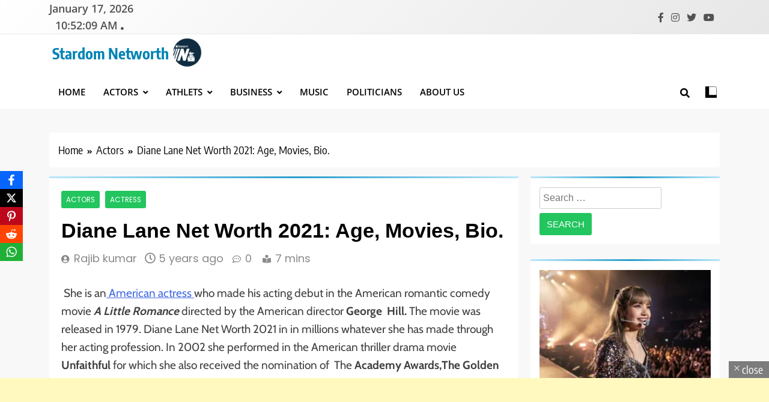

--- FILE ---
content_type: text/html; charset=UTF-8
request_url: https://stardomnetworth.com/diane-lane-net-worth-age-movies-bio/
body_size: 26753
content:
<!doctype html>
<html lang="en-US" prefix="og: https://ogp.me/ns#">
<head>
	<meta charset="UTF-8">
	<meta name="viewport" content="width=device-width, initial-scale=1">
	<link rel="profile" href="https://gmpg.org/xfn/11">
	
<!-- Search Engine Optimization by Rank Math - https://rankmath.com/ -->
<title>Diane Lane Net Worth 2021: Age, Movies, Bio. - Stardom Networth</title>
<meta name="description" content="Diane Lane . Zack Snyder’s Justice League is her upcoming movie which is scheduled to be released worldwide on 18th March 2021."/>
<meta name="robots" content="follow, index, max-snippet:-1, max-video-preview:-1, max-image-preview:large"/>
<link rel="canonical" href="https://stardomnetworth.com/diane-lane-net-worth-age-movies-bio/" />
<meta property="og:locale" content="en_US" />
<meta property="og:type" content="article" />
<meta property="og:title" content="Diane Lane Net Worth 2021: Age, Movies, Bio. - Stardom Networth" />
<meta property="og:description" content="Diane Lane . Zack Snyder’s Justice League is her upcoming movie which is scheduled to be released worldwide on 18th March 2021." />
<meta property="og:url" content="https://stardomnetworth.com/diane-lane-net-worth-age-movies-bio/" />
<meta property="og:site_name" content="Stardom Networth" />
<meta property="article:publisher" content="https://www.facebook.com/stardomnetworth" />
<meta property="article:tag" content="American actress" />
<meta property="article:tag" content="Diane Lane&#039;s movie" />
<meta property="article:tag" content="Zack Snyder&#039;s Justice League" />
<meta property="article:section" content="Actors" />
<meta property="og:updated_time" content="2021-03-26T19:56:24+05:30" />
<meta property="og:image" content="https://stardomnetworth.com/wp-content/uploads/2021/03/Untitled-design-2-1.png" />
<meta property="og:image:secure_url" content="https://stardomnetworth.com/wp-content/uploads/2021/03/Untitled-design-2-1.png" />
<meta property="og:image:width" content="800" />
<meta property="og:image:height" content="515" />
<meta property="og:image:alt" content="Diane Lane Image 1" />
<meta property="og:image:type" content="image/png" />
<meta property="article:published_time" content="2021-03-12T10:04:15+05:30" />
<meta property="article:modified_time" content="2021-03-26T19:56:24+05:30" />
<meta name="twitter:card" content="summary_large_image" />
<meta name="twitter:title" content="Diane Lane Net Worth 2021: Age, Movies, Bio. - Stardom Networth" />
<meta name="twitter:description" content="Diane Lane . Zack Snyder’s Justice League is her upcoming movie which is scheduled to be released worldwide on 18th March 2021." />
<meta name="twitter:site" content="@stardomnetworth" />
<meta name="twitter:creator" content="@stardomnetworth" />
<meta name="twitter:image" content="https://stardomnetworth.com/wp-content/uploads/2021/03/Untitled-design-2-1.png" />
<meta name="twitter:label1" content="Written by" />
<meta name="twitter:data1" content="Rajib kumar" />
<meta name="twitter:label2" content="Time to read" />
<meta name="twitter:data2" content="3 minutes" />
<script type="application/ld+json" class="rank-math-schema">{"@context":"https://schema.org","@graph":[{"@type":["Organization","Person"],"@id":"https://stardomnetworth.com/#person","name":"Admin","url":"https://wordpress-891912-3093459.cloudwaysapps.com","sameAs":["https://www.facebook.com/stardomnetworth","https://twitter.com/stardomnetworth"],"logo":{"@type":"ImageObject","@id":"https://stardomnetworth.com/#logo","url":"https://wordpress-891912-3093459.cloudwaysapps.com/wp-content/uploads/2020/08/cropped-SN2.png","contentUrl":"https://wordpress-891912-3093459.cloudwaysapps.com/wp-content/uploads/2020/08/cropped-SN2.png","caption":"Stardom Networth","inLanguage":"en-US","width":"500","height":"500"},"image":{"@id":"https://stardomnetworth.com/#logo"}},{"@type":"WebSite","@id":"https://stardomnetworth.com/#website","url":"https://stardomnetworth.com","name":"Stardom Networth","publisher":{"@id":"https://stardomnetworth.com/#person"},"inLanguage":"en-US"},{"@type":"ImageObject","@id":"https://stardomnetworth.com/wp-content/uploads/2021/03/Untitled-design-2-1.png","url":"https://stardomnetworth.com/wp-content/uploads/2021/03/Untitled-design-2-1.png","width":"800","height":"515","caption":"Diane Lane Image 1","inLanguage":"en-US"},{"@type":["WebPage","FAQPage"],"@id":"https://stardomnetworth.com/diane-lane-net-worth-age-movies-bio/#webpage","url":"https://stardomnetworth.com/diane-lane-net-worth-age-movies-bio/","name":"Diane Lane Net Worth 2021: Age, Movies, Bio. - Stardom Networth","datePublished":"2021-03-12T10:04:15+05:30","dateModified":"2021-03-26T19:56:24+05:30","isPartOf":{"@id":"https://stardomnetworth.com/#website"},"primaryImageOfPage":{"@id":"https://stardomnetworth.com/wp-content/uploads/2021/03/Untitled-design-2-1.png"},"inLanguage":"en-US","mainEntity":[{"@type":"Question","url":"https://stardomnetworth.com/diane-lane-net-worth-age-movies-bio/#faq-question-1615541024855","name":"How old is Diane Lane today?","acceptedAnswer":{"@type":"Answer","text":"56 years."}},{"@type":"Question","url":"https://stardomnetworth.com/diane-lane-net-worth-age-movies-bio/#faq-question-1615541169021","name":"Where the movie Unfaithful filmed?","acceptedAnswer":{"@type":"Answer","text":"Grand Central Terminal, Manhattan."}}]},{"@type":"Person","@id":"https://stardomnetworth.com/author/rajibk/","name":"Rajib kumar","url":"https://stardomnetworth.com/author/rajibk/","image":{"@type":"ImageObject","@id":"https://secure.gravatar.com/avatar/1755bf979604968299f9bb998a187c8808bdeed73d1b1ec66a85033c7cb3b53e?s=96&amp;d=mm&amp;r=g","url":"https://secure.gravatar.com/avatar/1755bf979604968299f9bb998a187c8808bdeed73d1b1ec66a85033c7cb3b53e?s=96&amp;d=mm&amp;r=g","caption":"Rajib kumar","inLanguage":"en-US"}},{"@type":"BlogPosting","headline":"Diane Lane Net Worth 2021: Age, Movies, Bio. - Stardom Networth","keywords":"Diane Lane,Diane Lane movies,zack snyder's justice league","datePublished":"2021-03-12T10:04:15+05:30","dateModified":"2021-03-26T19:56:24+05:30","articleSection":"Actors, Actress","author":{"@id":"https://stardomnetworth.com/author/rajibk/","name":"Rajib kumar"},"publisher":{"@id":"https://stardomnetworth.com/#person"},"description":"Diane Lane . Zack Snyder\u2019s Justice League is her upcoming movie which is scheduled to be released worldwide on 18th March 2021.","name":"Diane Lane Net Worth 2021: Age, Movies, Bio. - Stardom Networth","@id":"https://stardomnetworth.com/diane-lane-net-worth-age-movies-bio/#richSnippet","isPartOf":{"@id":"https://stardomnetworth.com/diane-lane-net-worth-age-movies-bio/#webpage"},"image":{"@id":"https://stardomnetworth.com/wp-content/uploads/2021/03/Untitled-design-2-1.png"},"inLanguage":"en-US","mainEntityOfPage":{"@id":"https://stardomnetworth.com/diane-lane-net-worth-age-movies-bio/#webpage"}}]}</script>
<!-- /Rank Math WordPress SEO plugin -->

<link rel='dns-prefetch' href='//www.googletagmanager.com' />
<link rel='dns-prefetch' href='//stats.wp.com' />
<link rel="alternate" type="application/rss+xml" title="Stardom Networth &raquo; Feed" href="https://stardomnetworth.com/feed/" />
<link rel="alternate" type="application/rss+xml" title="Stardom Networth &raquo; Comments Feed" href="https://stardomnetworth.com/comments/feed/" />
<link rel="alternate" title="oEmbed (JSON)" type="application/json+oembed" href="https://stardomnetworth.com/wp-json/oembed/1.0/embed?url=https%3A%2F%2Fstardomnetworth.com%2Fdiane-lane-net-worth-age-movies-bio%2F" />
<link rel="alternate" title="oEmbed (XML)" type="text/xml+oembed" href="https://stardomnetworth.com/wp-json/oembed/1.0/embed?url=https%3A%2F%2Fstardomnetworth.com%2Fdiane-lane-net-worth-age-movies-bio%2F&#038;format=xml" />
<link rel="alternate" type="application/rss+xml" title="Stardom Networth &raquo; Stories Feed" href="https://stardomnetworth.com/web-stories/feed/"><style id='wp-img-auto-sizes-contain-inline-css'>
img:is([sizes=auto i],[sizes^="auto," i]){contain-intrinsic-size:3000px 1500px}
/*# sourceURL=wp-img-auto-sizes-contain-inline-css */
</style>

<link data-optimized="1" rel='stylesheet' id='jetpack_related-posts-css' href='https://stardomnetworth.com/wp-content/litespeed/css/b3de2494075f50b503bb8816c7cf2d56.css?ver=88f4d' media='all' />
<style id='wp-emoji-styles-inline-css'>

	img.wp-smiley, img.emoji {
		display: inline !important;
		border: none !important;
		box-shadow: none !important;
		height: 1em !important;
		width: 1em !important;
		margin: 0 0.07em !important;
		vertical-align: -0.1em !important;
		background: none !important;
		padding: 0 !important;
	}
/*# sourceURL=wp-emoji-styles-inline-css */
</style>
<link data-optimized="1" rel='stylesheet' id='wp-block-library-css' href='https://stardomnetworth.com/wp-content/litespeed/css/4fdfeeff36beec743f7fe94b918025b8.css?ver=23760' media='all' />
<style id='classic-theme-styles-inline-css'>
/*! This file is auto-generated */
.wp-block-button__link{color:#fff;background-color:#32373c;border-radius:9999px;box-shadow:none;text-decoration:none;padding:calc(.667em + 2px) calc(1.333em + 2px);font-size:1.125em}.wp-block-file__button{background:#32373c;color:#fff;text-decoration:none}
/*# sourceURL=/wp-includes/css/classic-themes.min.css */
</style>
<link data-optimized="1" rel='stylesheet' id='mediaelement-css' href='https://stardomnetworth.com/wp-content/litespeed/css/bad631a702fe65a500ae7027ba5c4be4.css?ver=f35d3' media='all' />
<link data-optimized="1" rel='stylesheet' id='wp-mediaelement-css' href='https://stardomnetworth.com/wp-content/litespeed/css/2d01ac9b02eadeebccf89b82fb0be12d.css?ver=2a2dc' media='all' />
<style id='jetpack-sharing-buttons-style-inline-css'>
.jetpack-sharing-buttons__services-list{display:flex;flex-direction:row;flex-wrap:wrap;gap:0;list-style-type:none;margin:5px;padding:0}.jetpack-sharing-buttons__services-list.has-small-icon-size{font-size:12px}.jetpack-sharing-buttons__services-list.has-normal-icon-size{font-size:16px}.jetpack-sharing-buttons__services-list.has-large-icon-size{font-size:24px}.jetpack-sharing-buttons__services-list.has-huge-icon-size{font-size:36px}@media print{.jetpack-sharing-buttons__services-list{display:none!important}}.editor-styles-wrapper .wp-block-jetpack-sharing-buttons{gap:0;padding-inline-start:0}ul.jetpack-sharing-buttons__services-list.has-background{padding:1.25em 2.375em}
/*# sourceURL=https://stardomnetworth.com/wp-content/plugins/jetpack/_inc/blocks/sharing-buttons/view.css */
</style>
<style id='global-styles-inline-css'>
:root{--wp--preset--aspect-ratio--square: 1;--wp--preset--aspect-ratio--4-3: 4/3;--wp--preset--aspect-ratio--3-4: 3/4;--wp--preset--aspect-ratio--3-2: 3/2;--wp--preset--aspect-ratio--2-3: 2/3;--wp--preset--aspect-ratio--16-9: 16/9;--wp--preset--aspect-ratio--9-16: 9/16;--wp--preset--color--black: #000000;--wp--preset--color--cyan-bluish-gray: #abb8c3;--wp--preset--color--white: #ffffff;--wp--preset--color--pale-pink: #f78da7;--wp--preset--color--vivid-red: #cf2e2e;--wp--preset--color--luminous-vivid-orange: #ff6900;--wp--preset--color--luminous-vivid-amber: #fcb900;--wp--preset--color--light-green-cyan: #7bdcb5;--wp--preset--color--vivid-green-cyan: #00d084;--wp--preset--color--pale-cyan-blue: #8ed1fc;--wp--preset--color--vivid-cyan-blue: #0693e3;--wp--preset--color--vivid-purple: #9b51e0;--wp--preset--gradient--vivid-cyan-blue-to-vivid-purple: linear-gradient(135deg,rgb(6,147,227) 0%,rgb(155,81,224) 100%);--wp--preset--gradient--light-green-cyan-to-vivid-green-cyan: linear-gradient(135deg,rgb(122,220,180) 0%,rgb(0,208,130) 100%);--wp--preset--gradient--luminous-vivid-amber-to-luminous-vivid-orange: linear-gradient(135deg,rgb(252,185,0) 0%,rgb(255,105,0) 100%);--wp--preset--gradient--luminous-vivid-orange-to-vivid-red: linear-gradient(135deg,rgb(255,105,0) 0%,rgb(207,46,46) 100%);--wp--preset--gradient--very-light-gray-to-cyan-bluish-gray: linear-gradient(135deg,rgb(238,238,238) 0%,rgb(169,184,195) 100%);--wp--preset--gradient--cool-to-warm-spectrum: linear-gradient(135deg,rgb(74,234,220) 0%,rgb(151,120,209) 20%,rgb(207,42,186) 40%,rgb(238,44,130) 60%,rgb(251,105,98) 80%,rgb(254,248,76) 100%);--wp--preset--gradient--blush-light-purple: linear-gradient(135deg,rgb(255,206,236) 0%,rgb(152,150,240) 100%);--wp--preset--gradient--blush-bordeaux: linear-gradient(135deg,rgb(254,205,165) 0%,rgb(254,45,45) 50%,rgb(107,0,62) 100%);--wp--preset--gradient--luminous-dusk: linear-gradient(135deg,rgb(255,203,112) 0%,rgb(199,81,192) 50%,rgb(65,88,208) 100%);--wp--preset--gradient--pale-ocean: linear-gradient(135deg,rgb(255,245,203) 0%,rgb(182,227,212) 50%,rgb(51,167,181) 100%);--wp--preset--gradient--electric-grass: linear-gradient(135deg,rgb(202,248,128) 0%,rgb(113,206,126) 100%);--wp--preset--gradient--midnight: linear-gradient(135deg,rgb(2,3,129) 0%,rgb(40,116,252) 100%);--wp--preset--font-size--small: 13px;--wp--preset--font-size--medium: 20px;--wp--preset--font-size--large: 36px;--wp--preset--font-size--x-large: 42px;--wp--preset--spacing--20: 0.44rem;--wp--preset--spacing--30: 0.67rem;--wp--preset--spacing--40: 1rem;--wp--preset--spacing--50: 1.5rem;--wp--preset--spacing--60: 2.25rem;--wp--preset--spacing--70: 3.38rem;--wp--preset--spacing--80: 5.06rem;--wp--preset--shadow--natural: 6px 6px 9px rgba(0, 0, 0, 0.2);--wp--preset--shadow--deep: 12px 12px 50px rgba(0, 0, 0, 0.4);--wp--preset--shadow--sharp: 6px 6px 0px rgba(0, 0, 0, 0.2);--wp--preset--shadow--outlined: 6px 6px 0px -3px rgb(255, 255, 255), 6px 6px rgb(0, 0, 0);--wp--preset--shadow--crisp: 6px 6px 0px rgb(0, 0, 0);}:where(.is-layout-flex){gap: 0.5em;}:where(.is-layout-grid){gap: 0.5em;}body .is-layout-flex{display: flex;}.is-layout-flex{flex-wrap: wrap;align-items: center;}.is-layout-flex > :is(*, div){margin: 0;}body .is-layout-grid{display: grid;}.is-layout-grid > :is(*, div){margin: 0;}:where(.wp-block-columns.is-layout-flex){gap: 2em;}:where(.wp-block-columns.is-layout-grid){gap: 2em;}:where(.wp-block-post-template.is-layout-flex){gap: 1.25em;}:where(.wp-block-post-template.is-layout-grid){gap: 1.25em;}.has-black-color{color: var(--wp--preset--color--black) !important;}.has-cyan-bluish-gray-color{color: var(--wp--preset--color--cyan-bluish-gray) !important;}.has-white-color{color: var(--wp--preset--color--white) !important;}.has-pale-pink-color{color: var(--wp--preset--color--pale-pink) !important;}.has-vivid-red-color{color: var(--wp--preset--color--vivid-red) !important;}.has-luminous-vivid-orange-color{color: var(--wp--preset--color--luminous-vivid-orange) !important;}.has-luminous-vivid-amber-color{color: var(--wp--preset--color--luminous-vivid-amber) !important;}.has-light-green-cyan-color{color: var(--wp--preset--color--light-green-cyan) !important;}.has-vivid-green-cyan-color{color: var(--wp--preset--color--vivid-green-cyan) !important;}.has-pale-cyan-blue-color{color: var(--wp--preset--color--pale-cyan-blue) !important;}.has-vivid-cyan-blue-color{color: var(--wp--preset--color--vivid-cyan-blue) !important;}.has-vivid-purple-color{color: var(--wp--preset--color--vivid-purple) !important;}.has-black-background-color{background-color: var(--wp--preset--color--black) !important;}.has-cyan-bluish-gray-background-color{background-color: var(--wp--preset--color--cyan-bluish-gray) !important;}.has-white-background-color{background-color: var(--wp--preset--color--white) !important;}.has-pale-pink-background-color{background-color: var(--wp--preset--color--pale-pink) !important;}.has-vivid-red-background-color{background-color: var(--wp--preset--color--vivid-red) !important;}.has-luminous-vivid-orange-background-color{background-color: var(--wp--preset--color--luminous-vivid-orange) !important;}.has-luminous-vivid-amber-background-color{background-color: var(--wp--preset--color--luminous-vivid-amber) !important;}.has-light-green-cyan-background-color{background-color: var(--wp--preset--color--light-green-cyan) !important;}.has-vivid-green-cyan-background-color{background-color: var(--wp--preset--color--vivid-green-cyan) !important;}.has-pale-cyan-blue-background-color{background-color: var(--wp--preset--color--pale-cyan-blue) !important;}.has-vivid-cyan-blue-background-color{background-color: var(--wp--preset--color--vivid-cyan-blue) !important;}.has-vivid-purple-background-color{background-color: var(--wp--preset--color--vivid-purple) !important;}.has-black-border-color{border-color: var(--wp--preset--color--black) !important;}.has-cyan-bluish-gray-border-color{border-color: var(--wp--preset--color--cyan-bluish-gray) !important;}.has-white-border-color{border-color: var(--wp--preset--color--white) !important;}.has-pale-pink-border-color{border-color: var(--wp--preset--color--pale-pink) !important;}.has-vivid-red-border-color{border-color: var(--wp--preset--color--vivid-red) !important;}.has-luminous-vivid-orange-border-color{border-color: var(--wp--preset--color--luminous-vivid-orange) !important;}.has-luminous-vivid-amber-border-color{border-color: var(--wp--preset--color--luminous-vivid-amber) !important;}.has-light-green-cyan-border-color{border-color: var(--wp--preset--color--light-green-cyan) !important;}.has-vivid-green-cyan-border-color{border-color: var(--wp--preset--color--vivid-green-cyan) !important;}.has-pale-cyan-blue-border-color{border-color: var(--wp--preset--color--pale-cyan-blue) !important;}.has-vivid-cyan-blue-border-color{border-color: var(--wp--preset--color--vivid-cyan-blue) !important;}.has-vivid-purple-border-color{border-color: var(--wp--preset--color--vivid-purple) !important;}.has-vivid-cyan-blue-to-vivid-purple-gradient-background{background: var(--wp--preset--gradient--vivid-cyan-blue-to-vivid-purple) !important;}.has-light-green-cyan-to-vivid-green-cyan-gradient-background{background: var(--wp--preset--gradient--light-green-cyan-to-vivid-green-cyan) !important;}.has-luminous-vivid-amber-to-luminous-vivid-orange-gradient-background{background: var(--wp--preset--gradient--luminous-vivid-amber-to-luminous-vivid-orange) !important;}.has-luminous-vivid-orange-to-vivid-red-gradient-background{background: var(--wp--preset--gradient--luminous-vivid-orange-to-vivid-red) !important;}.has-very-light-gray-to-cyan-bluish-gray-gradient-background{background: var(--wp--preset--gradient--very-light-gray-to-cyan-bluish-gray) !important;}.has-cool-to-warm-spectrum-gradient-background{background: var(--wp--preset--gradient--cool-to-warm-spectrum) !important;}.has-blush-light-purple-gradient-background{background: var(--wp--preset--gradient--blush-light-purple) !important;}.has-blush-bordeaux-gradient-background{background: var(--wp--preset--gradient--blush-bordeaux) !important;}.has-luminous-dusk-gradient-background{background: var(--wp--preset--gradient--luminous-dusk) !important;}.has-pale-ocean-gradient-background{background: var(--wp--preset--gradient--pale-ocean) !important;}.has-electric-grass-gradient-background{background: var(--wp--preset--gradient--electric-grass) !important;}.has-midnight-gradient-background{background: var(--wp--preset--gradient--midnight) !important;}.has-small-font-size{font-size: var(--wp--preset--font-size--small) !important;}.has-medium-font-size{font-size: var(--wp--preset--font-size--medium) !important;}.has-large-font-size{font-size: var(--wp--preset--font-size--large) !important;}.has-x-large-font-size{font-size: var(--wp--preset--font-size--x-large) !important;}
:where(.wp-block-post-template.is-layout-flex){gap: 1.25em;}:where(.wp-block-post-template.is-layout-grid){gap: 1.25em;}
:where(.wp-block-term-template.is-layout-flex){gap: 1.25em;}:where(.wp-block-term-template.is-layout-grid){gap: 1.25em;}
:where(.wp-block-columns.is-layout-flex){gap: 2em;}:where(.wp-block-columns.is-layout-grid){gap: 2em;}
:root :where(.wp-block-pullquote){font-size: 1.5em;line-height: 1.6;}
/*# sourceURL=global-styles-inline-css */
</style>
<link data-optimized="1" rel='stylesheet' id='adace-style-css' href='https://stardomnetworth.com/wp-content/litespeed/css/53ac5244124809b2c37e3c0d06be353f.css?ver=59674' media='all' />
<link data-optimized="1" rel='stylesheet' id='shoppable-images-css-css' href='https://stardomnetworth.com/wp-content/litespeed/css/dc7713eae598a9d804d1480ab3de9618.css?ver=22572' media='all' />
<link data-optimized="1" rel='stylesheet' id='obfx-module-pub-css-social-sharing-module-0-css' href='https://stardomnetworth.com/wp-content/litespeed/css/b9671e3780598daa4002807481f0684a.css?ver=c63e1' media='all' />
<link data-optimized="1" rel='stylesheet' id='fontawesome-css' href='https://stardomnetworth.com/wp-content/litespeed/css/6418f1325054864e338a5bcfdfed2f77.css?ver=30314' media='all' />
<link data-optimized="1" rel='stylesheet' id='slick-css' href='https://stardomnetworth.com/wp-content/litespeed/css/e767b41afe31584249d247d4cb8eae92.css?ver=8e2c6' media='all' />
<link data-optimized="1" rel='stylesheet' id='trendy-news-typo-fonts-css' href='https://stardomnetworth.com/wp-content/litespeed/css/d85922635007a33f36c878fcc0b037ad.css?ver=037ad' media='all' />
<link data-optimized="1" rel='stylesheet' id='trendy-news-style-css' href='https://stardomnetworth.com/wp-content/litespeed/css/19d5c9f83b9a4bb1dce0f90911bdca9f.css?ver=66506' media='all' />
<style id='trendy-news-style-inline-css'>
body.tn_font_typography{ --tn-global-preset-color-1: #64748b;}
 body.tn_font_typography{ --tn-global-preset-color-2: #27272a;}
 body.tn_font_typography{ --tn-global-preset-color-3: #ef4444;}
 body.tn_font_typography{ --tn-global-preset-color-4: #eab308;}
 body.tn_font_typography{ --tn-global-preset-color-5: #84cc16;}
 body.tn_font_typography{ --tn-global-preset-color-6: #22c55e;}
 body.tn_font_typography{ --tn-global-preset-gradient-color-1: linear-gradient( 135deg, #485563 10%, #29323c 100%);}
 body.tn_font_typography{ --tn-global-preset-gradient-color-2: linear-gradient( 135deg, #FF512F 10%, #F09819 100%);}
 body.tn_font_typography{ --tn-global-preset-gradient-color-3: linear-gradient( 135deg, #00416A 10%, #E4E5E6 100%);}
 body.tn_font_typography{ --tn-global-preset-gradient-color-4: linear-gradient( 135deg, #CE9FFC 10%, #7367F0 100%);}
 body.tn_font_typography{ --tn-global-preset-gradient-color-5: linear-gradient( 135deg, #90F7EC 10%, #32CCBC 100%);}
 body.tn_font_typography{ --tn-global-preset-gradient-color-6: linear-gradient( 135deg, #81FBB8 10%, #28C76F 100%);}
.tn_font_typography { --header-padding: 1px;} .tn_font_typography { --header-padding-tablet: 1px;} .tn_font_typography { --header-padding-smartphone: 30px;} body.tn_font_typography{ --theme-block-top-border-color: linear-gradient(135deg,rgb(182,230,249) 2%,rgb(40,157,204) 53%,rgb(182,230,249) 100%);}
body .site-header.layout--default .top-header{ border-bottom: 1px solid #E8E8E8;}.tn_main_body .site-header.layout--default .top-header{ background: linear-gradient(135deg,rgb(255,255,255) 0%,rgb(231,231,231) 100%)}.tn_font_typography { --site-title-family : Encode Sans Condensed; }
.tn_font_typography { --site-title-weight : 700; }
.tn_font_typography { --site-title-texttransform : capitalize; }
.tn_font_typography { --site-title-textdecoration : none; }
.tn_font_typography { --site-title-size : 25px; }
.tn_font_typography { --site-title-size-tab : 22px; }
.tn_font_typography { --site-title-size-mobile : 39px; }
.tn_font_typography { --site-title-lineheight : 23px; }
.tn_font_typography { --site-title-lineheight-tab : 21px; }
.tn_font_typography { --site-title-lineheight-mobile : 40px; }
.tn_font_typography { --site-title-letterspacing : 0px; }
.tn_font_typography { --site-title-letterspacing-tab : 0px; }
.tn_font_typography { --site-title-letterspacing-mobile : 0px; }
body .site-branding img.custom-logo{ width: 45px; }@media(max-width: 940px) { body .site-branding img.custom-logo{ width: 6px; } }
@media(max-width: 610px) { body .site-branding img.custom-logo{ width: 40px; } }
body.tn_font_typography { --site-bk-color: #f8f8f8}.tn_font_typography  { --move-to-top-background-color: #289dcc;}.tn_font_typography  { --move-to-top-background-color-hover : #289dcc; }.tn_font_typography  { --move-to-top-color: #fff;}.tn_font_typography  { --move-to-top-color-hover : #fff; }@media(max-width: 610px) { .ads-banner{ display : block;} }body #tn-scroll-to-top{ padding: 8px 20px 8px 20px; }@media(max-width: 940px) { body #tn-scroll-to-top{ padding: 8px 20px 8px 20px; } }
@media(max-width: 610px) { body #tn-scroll-to-top{ padding: 8px 20px 8px 20px; } }
@media(max-width: 610px) { body #tn-scroll-to-top.show{ display : none;} }body #tn-scroll-to-top{ border: 1px none #000000;}body .menu-section .row{ border-bottom: 1px none var( --theme-color-red );}body .site-header.layout--default .menu-section .row{ border-top: 2px none var( --theme-color-red );}body.tn_main_body{ --move-to-top-font-size: 16px;}
body.tn_main_body{ --move-to-top-font-size-tablet: 14px;}
body.tn_main_body{ --move-to-top-font-size-smartphone: 12px;}
body .site-footer.dark_bk{ border-top: 5px solid var( --theme-color-red );} body.tn_main_body{ --theme-color-red: var( --tn-global-preset-color-6 );} body.trendy_news_dark_mode{ --theme-color-red: var( --tn-global-preset-color-6 );}.tn_main_body .main-navigation ul.menu ul li, .tn_main_body  .main-navigation ul.nav-menu ul li a, .tn_main_body .main-navigation ul.menu ul, .tn_main_body .main-navigation ul.nav-menu ul{ border-color: ;}.tn_main_body .main-navigation ul.menu ul li, .tn_main_body  .main-navigation ul.nav-menu ul li a, .tn_main_body .main-navigation ul.menu ul, .tn_main_body .main-navigation ul.nav-menu ul li{ border-color: ;}body .post-categories .cat-item.cat-40 { background-color : #289dcc} body .tn-category-no-bk .post-categories .cat-item.cat-40 a  { color : #289dcc} body .post-categories .cat-item.cat-7 { background-color : #289dcc} body .tn-category-no-bk .post-categories .cat-item.cat-7 a  { color : #289dcc} body .post-categories .cat-item.cat-11 { background-color : #289dcc} body .tn-category-no-bk .post-categories .cat-item.cat-11 a  { color : #289dcc} body .post-categories .cat-item.cat-8 { background-color : var( --tn-global-preset-color-5 )} body .tn-category-no-bk .post-categories .cat-item.cat-8 a  { color : var( --tn-global-preset-color-5 )} body .post-categories .cat-item.cat-238 { background-color : #289dcc} body .tn-category-no-bk .post-categories .cat-item.cat-238 a  { color : #289dcc} body .post-categories .cat-item.cat-3523 { background-color : #289dcc} body .tn-category-no-bk .post-categories .cat-item.cat-3523 a  { color : #289dcc} body .post-categories .cat-item.cat-3519 { background-color : #289dcc} body .tn-category-no-bk .post-categories .cat-item.cat-3519 a  { color : #289dcc} body .post-categories .cat-item.cat-302 { background-color : #289dcc} body .tn-category-no-bk .post-categories .cat-item.cat-302 a  { color : #289dcc} body .post-categories .cat-item.cat-10 { background-color : #289dcc} body .tn-category-no-bk .post-categories .cat-item.cat-10 a  { color : #289dcc} body .post-categories .cat-item.cat-275 { background-color : #289dcc} body .tn-category-no-bk .post-categories .cat-item.cat-275 a  { color : #289dcc} body .post-categories .cat-item.cat-5009 { background-color : #289dcc} body .tn-category-no-bk .post-categories .cat-item.cat-5009 a  { color : #289dcc} body .post-categories .cat-item.cat-301 { background-color : #289dcc} body .tn-category-no-bk .post-categories .cat-item.cat-301 a  { color : #289dcc} body .post-categories .cat-item.cat-50 { background-color : #289dcc} body .tn-category-no-bk .post-categories .cat-item.cat-50 a  { color : #289dcc} body .post-categories .cat-item.cat-3520 { background-color : #289dcc} body .tn-category-no-bk .post-categories .cat-item.cat-3520 a  { color : #289dcc} body .post-categories .cat-item.cat-270 { background-color : #289dcc} body .tn-category-no-bk .post-categories .cat-item.cat-270 a  { color : #289dcc} body .post-categories .cat-item.cat-2564 { background-color : #289dcc} body .tn-category-no-bk .post-categories .cat-item.cat-2564 a  { color : #289dcc} body .post-categories .cat-item.cat-5263 { background-color : #289dcc} body .tn-category-no-bk .post-categories .cat-item.cat-5263 a  { color : #289dcc} body .post-categories .cat-item.cat-2562 { background-color : #289dcc} body .tn-category-no-bk .post-categories .cat-item.cat-2562 a  { color : #289dcc} body .post-categories .cat-item.cat-309 { background-color : #289dcc} body .tn-category-no-bk .post-categories .cat-item.cat-309 a  { color : #289dcc} body .post-categories .cat-item.cat-4462 { background-color : var( --tn-global-preset-color-5 )} body .tn-category-no-bk .post-categories .cat-item.cat-4462 a  { color : var( --tn-global-preset-color-5 )} body .post-categories .cat-item.cat-4461 { background-color : #289dcc} body .tn-category-no-bk .post-categories .cat-item.cat-4461 a  { color : #289dcc} body .post-categories .cat-item.cat-9 { background-color : #cc299e} body .tn-category-no-bk .post-categories .cat-item.cat-9 a  { color : #cc299e} body .post-categories .cat-item.cat-3524 { background-color : #289dcc} body .tn-category-no-bk .post-categories .cat-item.cat-3524 a  { color : #289dcc} body .post-categories .cat-item.cat-2563 { background-color : #289dcc} body .tn-category-no-bk .post-categories .cat-item.cat-2563 a  { color : #289dcc} body .post-categories .cat-item.cat-51 { background-color : #289dcc} body .tn-category-no-bk .post-categories .cat-item.cat-51 a  { color : #289dcc} body .post-categories .cat-item.cat-1 { background-color : #289dcc} body .tn-category-no-bk .post-categories .cat-item.cat-1 a  { color : #289dcc} body .post-categories .cat-item.cat-3521 { background-color : #3d29cc} body .tn-category-no-bk .post-categories .cat-item.cat-3521 a  { color : #3d29cc}
/*# sourceURL=trendy-news-style-inline-css */
</style>
<link data-optimized="1" rel='stylesheet' id='trendy-news-main-style-css' href='https://stardomnetworth.com/wp-content/litespeed/css/ace24d445b2a33dabe765815fa259f4f.css?ver=d67df' media='all' />
<link data-optimized="1" rel='stylesheet' id='trendy-news-loader-style-css' href='https://stardomnetworth.com/wp-content/litespeed/css/09d456a985b70b9aff8fefd196131af0.css?ver=54052' media='all' />
<link data-optimized="1" rel='stylesheet' id='trendy-news-responsive-style-css' href='https://stardomnetworth.com/wp-content/litespeed/css/ec5f8dfd5612f1b7ddbdd1b7d70e7a7f.css?ver=60503' media='all' />
<link data-optimized="1" rel='stylesheet' id='sharedaddy-css' href='https://stardomnetworth.com/wp-content/litespeed/css/201ace4e1098055bcc17de64ae9627df.css?ver=7c705' media='all' />
<link data-optimized="1" rel='stylesheet' id='social-logos-css' href='https://stardomnetworth.com/wp-content/litespeed/css/a0971b21a697757cb3c1d57e0b07872f.css?ver=1fd00' media='all' />
<script id="jetpack_related-posts-js-extra" src="[data-uri]" defer></script>
<script data-optimized="1" src="https://stardomnetworth.com/wp-content/litespeed/js/e0f18289b498352810d3d71e28dfb401.js?ver=0ed33" id="jetpack_related-posts-js" defer data-deferred="1"></script>
<script src="https://stardomnetworth.com/wp-includes/js/jquery/jquery.min.js?ver=3.7.1" id="jquery-core-js"></script>
<script data-optimized="1" src="https://stardomnetworth.com/wp-content/litespeed/js/4f928633a1bd536030a8bf170bc60edc.js?ver=cbf75" id="jquery-migrate-js" defer data-deferred="1"></script>
<script data-optimized="1" src="https://stardomnetworth.com/wp-content/litespeed/js/f56170b81c3b5628b36e5e5c54ed9a80.js?ver=7032c" id="adace-slideup-js" defer data-deferred="1"></script>
<script data-optimized="1" src="https://stardomnetworth.com/wp-content/litespeed/js/352d08273c481075d9476edc4f9309d6.js?ver=c7f37" id="shoppable-images-js-js" defer data-deferred="1"></script>
<script data-optimized="1" src="https://stardomnetworth.com/wp-content/litespeed/js/dda083ae1bc1b706d161627bb0cfd5da.js?ver=e47cb" id="adace-coupons-js" defer data-deferred="1"></script>

<!-- Google tag (gtag.js) snippet added by Site Kit -->
<!-- Google Analytics snippet added by Site Kit -->
<script src="https://www.googletagmanager.com/gtag/js?id=GT-NMDFWX" id="google_gtagjs-js" defer data-deferred="1"></script>
<script id="google_gtagjs-js-after" src="[data-uri]" defer></script>
<link rel="https://api.w.org/" href="https://stardomnetworth.com/wp-json/" /><link rel="alternate" title="JSON" type="application/json" href="https://stardomnetworth.com/wp-json/wp/v2/posts/4705" /><link rel="EditURI" type="application/rsd+xml" title="RSD" href="https://stardomnetworth.com/xmlrpc.php?rsd" />
<link rel='shortlink' href='https://stardomnetworth.com/?p=4705' />
<meta name="generator" content="Site Kit by Google 1.170.0" /><script src="[data-uri]" defer></script><script src="[data-uri]" defer></script>	<style>img#wpstats{display:none}</style>
		<meta name="generator" content="Elementor 3.34.1; features: e_font_icon_svg, additional_custom_breakpoints; settings: css_print_method-external, google_font-enabled, font_display-auto">
			<style>
				.e-con.e-parent:nth-of-type(n+4):not(.e-lazyloaded):not(.e-no-lazyload),
				.e-con.e-parent:nth-of-type(n+4):not(.e-lazyloaded):not(.e-no-lazyload) * {
					background-image: none !important;
				}
				@media screen and (max-height: 1024px) {
					.e-con.e-parent:nth-of-type(n+3):not(.e-lazyloaded):not(.e-no-lazyload),
					.e-con.e-parent:nth-of-type(n+3):not(.e-lazyloaded):not(.e-no-lazyload) * {
						background-image: none !important;
					}
				}
				@media screen and (max-height: 640px) {
					.e-con.e-parent:nth-of-type(n+2):not(.e-lazyloaded):not(.e-no-lazyload),
					.e-con.e-parent:nth-of-type(n+2):not(.e-lazyloaded):not(.e-no-lazyload) * {
						background-image: none !important;
					}
				}
			</style>
					<style type="text/css">
							header .site-title a, header .site-title a:after  {
					color: #0084b5;
				}
				header .site-title a:hover {
					color: #289dcc;
				}
								.site-description {
						position: absolute;
						clip: rect(1px, 1px, 1px, 1px);
					}
						</style>
		<link rel="icon" href="https://stardomnetworth.com/wp-content/uploads/2020/08/cropped-SN2-1-32x32.png" sizes="32x32" />
<link rel="icon" href="https://stardomnetworth.com/wp-content/uploads/2020/08/cropped-SN2-1-192x192.png" sizes="192x192" />
<link rel="apple-touch-icon" href="https://stardomnetworth.com/wp-content/uploads/2020/08/cropped-SN2-1-180x180.png" />
<meta name="msapplication-TileImage" content="https://stardomnetworth.com/wp-content/uploads/2020/08/cropped-SN2-1-270x270.png" />
		<style id="wp-custom-css">
			/* Make header elements display horizontally */
.site-branding {
    display: flex !important;
    align-items: center !important;
    gap: 15px !important;
}

/* Ensure logo appears before site title */
.custom-logo-link {
    order: 1 !important;
}

.site-title-description {
    order: 2 !important;
}

/* Optional: Adjust logo size if needed */
.custom-logo {
    max-height: 50px !important;
    width: auto !important;
}

/* Increase content font size */
body, p, div, span, li, td, th {
    font-size: 18px !important;
    line-height: 1.6 !important;
}

/* Increase article content font size specifically */
.entry-content p,
.entry-content div,
.entry-content li,
.entry-content td,
.post-content p,
.post-content div,
.post-content li,
.single-post .entry-content,
article .entry-content {
    font-size: 19px !important;
    line-height: 1.6 !important;
}		</style>
		</head>

<body class="wp-singular post-template-default single single-post postid-4705 single-format-standard wp-custom-logo wp-theme-trendy-news trendy-news-title-one trendy-news-image-hover--effect-one site-full-width--layout tn_site_block_border_top right-sidebar tn_main_body tn_font_typography elementor-default elementor-kit-2112" itemtype='https://schema.org/Blog' itemscope='itemscope'>
<div id="page" class="site">
	<a class="skip-link screen-reader-text" href="#primary">Skip to content</a>
		
	<header id="masthead" class="site-header layout--default layout--one">
		<div class="top-header"><div class="tn-container"><div class="row">      <div class="top-date-time">
         <span class="date">January 17, 2026</span>
         <span class="time"></span>
      </div>
           <div class="social-icons-wrap">
           <div class="social-icons">					<a class="social-icon" href="https://www.facebook.com/fame2fortune/" target="_blank"><i class="fab fa-facebook-f"></i></a>
							<a class="social-icon" href="https://www.instagram.com/fame2fortuneofficial/" target="_blank"><i class="fab fa-instagram"></i></a>
							<a class="social-icon" href="" target="_blank"><i class="fab fa-twitter"></i></a>
							<a class="social-icon" href="https://www.youtube.com/channel/UCJKTm5kePFI5-bxdD_ynOuQ" target="_blank"><i class="fab fa-youtube"></i></a>
		</div>        </div>
     </div></div></div>        <div class="main-header">
            <div class="site-branding-section">
                <div class="tn-container">
                    <div class="row">
                                    <div class="site-branding">
                <a href="https://stardomnetworth.com/" class="custom-logo-link" rel="home"><picture><source srcset="https://stardomnetworth.com/wp-content/webp-express/webp-images/doc-root/wp-content/uploads/2020/08/cropped-cropped-SN2-2.png.webp 500w, https://stardomnetworth.com/wp-content/webp-express/webp-images/doc-root/wp-content/uploads/2020/08/cropped-cropped-SN2-2-300x300.png.webp 300w, https://stardomnetworth.com/wp-content/webp-express/webp-images/doc-root/wp-content/uploads/2020/08/cropped-cropped-SN2-2-150x150.png.webp 150w, https://stardomnetworth.com/wp-content/webp-express/webp-images/doc-root/wp-content/uploads/2020/08/cropped-cropped-SN2-2-48x48.png.webp 48w, https://stardomnetworth.com/wp-content/webp-express/webp-images/doc-root/wp-content/uploads/2020/08/cropped-cropped-SN2-2-96x96.png.webp 96w" sizes="(max-width: 500px) 100vw, 500px" type="image/webp"><img fetchpriority="high" width="500" height="500" src="https://stardomnetworth.com/wp-content/uploads/2020/08/cropped-cropped-SN2-2.png" class="custom-logo webpexpress-processed" alt="SN2" decoding="async" srcset="https://stardomnetworth.com/wp-content/uploads/2020/08/cropped-cropped-SN2-2.png 500w, https://stardomnetworth.com/wp-content/uploads/2020/08/cropped-cropped-SN2-2-300x300.png 300w, https://stardomnetworth.com/wp-content/uploads/2020/08/cropped-cropped-SN2-2-150x150.png 150w, https://stardomnetworth.com/wp-content/uploads/2020/08/cropped-cropped-SN2-2-48x48.png 48w, https://stardomnetworth.com/wp-content/uploads/2020/08/cropped-cropped-SN2-2-96x96.png 96w" sizes="(max-width: 500px) 100vw, 500px"></picture></a>                        <p class="site-title"><a href="https://stardomnetworth.com/" rel="home">Stardom Networth</a></p>
                                    <p class="site-description" itemprop="description">Your Stars Networth</p>
                            </div><!-- .site-branding -->
                     <div class="ads-banner">
                        
            </div><!-- .ads-banner -->
                            </div>
                </div>
            </div>
            <div class="menu-section">
                <div class="tn-container">
                    <div class="row">
                                <nav id="site-navigation" class="main-navigation hover-effect--none">
            <button class="menu-toggle" aria-controls="primary-menu" aria-expanded="false">
                <div id="tn_menu_burger">
                    <span></span>
                    <span></span>
                    <span></span>
                </div>
                <span class="menu_txt">Menu</span></button>
            <div class="menu-primary-menu-container"><ul id="header-menu" class="menu"><li id="menu-item-15" class="menu-item menu-item-type-post_type menu-item-object-page menu-item-home menu-item-15"><a href="https://stardomnetworth.com/home/" title="						">Home</a></li>
<li id="menu-item-2263" class="menu-item menu-item-type-taxonomy menu-item-object-category current-post-ancestor current-menu-parent current-post-parent menu-item-has-children menu-item-2263"><a href="https://stardomnetworth.com/actors/">Actors</a>
<ul class="sub-menu">
	<li id="menu-item-2434" class="menu-item menu-item-type-taxonomy menu-item-object-category menu-item-2434"><a href="https://stardomnetworth.com/actors/actor/">Actor</a></li>
	<li id="menu-item-2264" class="menu-item menu-item-type-taxonomy menu-item-object-category current-post-ancestor current-menu-parent current-post-parent menu-item-2264"><a href="https://stardomnetworth.com/actors/actress/">Actress</a></li>
</ul>
</li>
<li id="menu-item-2265" class="menu-item menu-item-type-taxonomy menu-item-object-category menu-item-has-children menu-item-2265"><a href="https://stardomnetworth.com/athlets/">Athlets</a>
<ul class="sub-menu">
	<li id="menu-item-3064" class="menu-item menu-item-type-taxonomy menu-item-object-category menu-item-3064"><a href="https://stardomnetworth.com/athlets/badminton/">Badminton</a></li>
	<li id="menu-item-2596" class="menu-item menu-item-type-taxonomy menu-item-object-category menu-item-2596"><a href="https://stardomnetworth.com/athlets/cricket/">Cricket</a></li>
	<li id="menu-item-3194" class="menu-item menu-item-type-taxonomy menu-item-object-category menu-item-3194"><a href="https://stardomnetworth.com/golf/">Golf</a></li>
	<li id="menu-item-2595" class="menu-item menu-item-type-taxonomy menu-item-object-category menu-item-2595"><a href="https://stardomnetworth.com/athlets/tennis/">Tennis</a></li>
</ul>
</li>
<li id="menu-item-3323" class="menu-item menu-item-type-taxonomy menu-item-object-category menu-item-has-children menu-item-3323"><a href="https://stardomnetworth.com/business/">Business</a>
<ul class="sub-menu">
	<li id="menu-item-2266" class="menu-item menu-item-type-taxonomy menu-item-object-category menu-item-2266"><a href="https://stardomnetworth.com/business/businessmen/">Businessmen</a></li>
	<li id="menu-item-3205" class="menu-item menu-item-type-taxonomy menu-item-object-category menu-item-3205"><a href="https://stardomnetworth.com/business/businesswomen/">Businesswomen</a></li>
	<li id="menu-item-3324" class="menu-item menu-item-type-taxonomy menu-item-object-category menu-item-3324"><a href="https://stardomnetworth.com/business/ceo/">Ceo</a></li>
</ul>
</li>
<li id="menu-item-3643" class="menu-item menu-item-type-taxonomy menu-item-object-category menu-item-3643"><a href="https://stardomnetworth.com/music/">Music</a></li>
<li id="menu-item-3388" class="menu-item menu-item-type-taxonomy menu-item-object-category menu-item-3388"><a href="https://stardomnetworth.com/politicians/">Politicians</a></li>
<li id="menu-item-3325" class="menu-item menu-item-type-post_type menu-item-object-page menu-item-3325"><a href="https://stardomnetworth.com/about/">About Us</a></li>
</ul></div>        </nav><!-- #site-navigation -->
                  <div class="search-wrap">
                <button class="search-trigger">
                    <i class="fas fa-search"></i>
                </button>
                <div class="search-form-wrap hide">
                    <form role="search" method="get" class="search-form" action="https://stardomnetworth.com/">
				<label>
					<span class="screen-reader-text">Search for:</span>
					<input type="search" class="search-field" placeholder="Search &hellip;" value="" name="s" />
				</label>
				<input type="submit" class="search-submit" value="Search" />
			</form>                </div>
            </div>
                    <div class="mode_toggle_wrap">
                <input class="mode_toggle" type="checkbox">
            </div>
                            </div>
                </div>
            </div>
        </div>
        	</header><!-- #masthead -->

	        <div class="after-header header-layout-banner-two">
            <div class="tn-container">
                <div class="row">
                                    </div>
            </div>
        </div>
        <div id="theme-content">
	        <div class="tn-container">
            <div class="row">
                <div class="trendy-news-breadcrumb-wrap">
                    <div role="navigation" aria-label="Breadcrumbs" class="breadcrumb-trail breadcrumbs" itemprop="breadcrumb"><ul class="trail-items" itemscope itemtype="http://schema.org/BreadcrumbList"><meta name="numberOfItems" content="3" /><meta name="itemListOrder" content="Ascending" /><li itemprop="itemListElement" itemscope itemtype="http://schema.org/ListItem" class="trail-item trail-begin"><a href="https://stardomnetworth.com/" rel="home" itemprop="item"><span itemprop="name">Home</span></a><meta itemprop="position" content="1" /></li><li itemprop="itemListElement" itemscope itemtype="http://schema.org/ListItem" class="trail-item"><a href="https://stardomnetworth.com/actors/" itemprop="item"><span itemprop="name">Actors</span></a><meta itemprop="position" content="2" /></li><li itemprop="itemListElement" itemscope itemtype="http://schema.org/ListItem" class="trail-item trail-end"><span data-url="https://stardomnetworth.com/diane-lane-net-worth-age-movies-bio/" itemprop="item"><span itemprop="name">Diane Lane Net Worth 2021: Age, Movies, Bio.</span></span><meta itemprop="position" content="3" /></li></ul></div>                </div>
            </div>
        </div>
    	<main id="primary" class="site-main">
		<div class="tn-container">
			<div class="row">
				<div class="secondary-left-sidebar">
									</div>
				<div class="primary-content">
										<div class="post-inner-wrapper">
						<article itemtype='https://schema.org/Article' itemscope='itemscope' id="post-4705" class="post-4705 post type-post status-publish format-standard has-post-thumbnail hentry category-actors category-actress tag-american-actress tag-diane-lanes-movie tag-zack-snyders-justice-league">
	<div class="post-inner">
		<header class="entry-header">
			<ul class="post-categories">
	<li><a href="https://stardomnetworth.com/actors/" rel="category tag">Actors</a></li>
	<li><a href="https://stardomnetworth.com/actors/actress/" rel="category tag">Actress</a></li></ul><h1 class="entry-title"itemprop='name'>Diane Lane Net Worth 2021: Age, Movies, Bio.</h1>												<div class="entry-meta">
													<span class="byline"> <span class="author vcard"><a class="url fn n author_name" href="https://stardomnetworth.com/author/rajibk/">Rajib kumar</a></span></span><span class="post-date posted-on published"><a href="https://stardomnetworth.com/diane-lane-net-worth-age-movies-bio/" rel="bookmark"><time class="entry-date published" datetime="2021-03-12T10:04:15+05:30">5 years ago</time><time class="updated" datetime="2021-03-26T19:56:24+05:30">5 years ago</time></a></span><span class="post-comment">0</span><span class="read-time">7 mins</span>												</div><!-- .entry-meta -->
													</header><!-- .entry-header -->

		<div itemprop='articleBody' class="entry-content">
			
<p>&nbsp;She is an<a href="https://wordpress-891912-3093459.cloudwaysapps.com/tag/american-actress/" rel="nofollow noopener" target="_blank"> American actress </a>who made his acting debut in the American romantic comedy movie <strong><em>A Little Romance</em></strong> directed by the American director <strong>George&nbsp; Hill. </strong>The movie was released in 1979. Diane Lane Net Worth 2021 in in millions whatever she has made through her acting profession. In 2002 she performed in the American thriller drama movie <strong>Unfaithful </strong>for which she also received the nomination of&nbsp; The <strong>Academy Awards,The Golden Globe Awards &amp; Screen Actors Guild Awards.</strong></p><div class='code-block code-block-6' style='margin: 8px auto; text-align: center; display: block; clear: both;'>
<script type="text/javascript" src="[data-uri]" defer></script>
<script src="//z-na.amazon-adsystem.com/widgets/onejs?MarketPlace=US" defer data-deferred="1"></script></div>
<div class='code-block code-block-1' style='margin: 8px 0; clear: both;'>
<script async src="https://pagead2.googlesyndication.com/pagead/js/adsbygoogle.js"></script>
<!-- text -->
<ins class="adsbygoogle"
     style="display:block"
     data-ad-client="ca-pub-8481725889749980"
     data-ad-slot="8269115958"
     data-ad-format="auto"
     data-full-width-responsive="true"></ins>
<script>
     (adsbygoogle = window.adsbygoogle || []).push({});
</script></div>




<div class="wp-block-image is-style-rounded"><figure class="aligncenter size-large is-resized"><picture><source srcset="https://stardomnetworth.com/wp-content/webp-express/webp-images/doc-root/wp-content/uploads/2021/03/Untitled-design-2-1.png.webp 800w, https://stardomnetworth.com/wp-content/webp-express/webp-images/doc-root/wp-content/uploads/2021/03/Untitled-design-2-1-300x193.png.webp 300w, https://stardomnetworth.com/wp-content/webp-express/webp-images/doc-root/wp-content/uploads/2021/03/Untitled-design-2-1-768x494.png.webp 768w" sizes="(max-width: 377px) 100vw, 377px" type="image/webp"><img decoding="async" src="https://wordpress-891912-3093459.cloudwaysapps.com/wp-content/uploads/2021/03/Untitled-design-2-1.png" alt="Diane Lane Image 1" class="wp-image-4707 webpexpress-processed" width="377" height="243" title="Diane Lane Net Worth 2021: Age, Movies, Bio. 1" srcset="https://stardomnetworth.com/wp-content/uploads/2021/03/Untitled-design-2-1.png 800w, https://stardomnetworth.com/wp-content/uploads/2021/03/Untitled-design-2-1-300x193.png 300w, https://stardomnetworth.com/wp-content/uploads/2021/03/Untitled-design-2-1-768x494.png 768w" sizes="(max-width: 377px) 100vw, 377px"></picture></figure></div>


<h2 class="wp-block-heading" id="early-life"><strong>Early Life</strong></h2>


<p>She was born on 22nd&nbsp; January 1965 in New York City.<br><br>Her father’s name was <strong>&nbsp;&nbsp;Burton Eugene Lane,</strong> who was a drama coach in <strong>Manhattan</strong> &amp; mother&#8217;s name was <strong>Colleen Leigh Violet Farrington </strong>was a nightclub dancer .</p>


<h3 class="wp-block-heading" id="career"><strong>Career</strong></h3>


<p>She also went through the process of appearance for the character of <strong>Paulette Goddard </strong>in the biographical comedy-drama movie <strong>Chaplin</strong> in the year 1992. In this movie famous American actor<a href="https://wordpress-891912-3093459.cloudwaysapps.com/robert-downey-jr-net-worth-car-salary-awards/" class="rank-math-link" rel="nofollow noopener" target="_blank">, Robert Downey Jr</a> also performed as <strong>Sir Charles Chaplin</strong>.<br><br><strong>Nights in Rodanthe </strong>was released in 2008 &amp; was a romantic drama movie directed by <strong>George Costello Wolfe. The movie becomes the </strong>thirteenth highest-grossing release of that year. The worldwide box office collection of the movie was $84.4 million (Rs 6,13.13 Cr).<br><br>She also performed in the American filmmaker <strong>Zack Snyder’s </strong>directed superhero movie based movie<strong> Man of Steel </strong>in the year 2013. She performed as the character of Martha Kent. The movie became the highest-grossing solo Superman film ever. The worldwide box office collection of the movie was  $668 million (Rs 48,51.61 Cr).<br><br>She also reprised her role as the same character as Martha Kent in the movie Batman v Superman: Dawn of Justice in the year 2016. The story of the movie was based on a DC Comics superhero. The movie was directed by the same director Zack Snyder. The movie becomes the eighth-biggest opening of all time &amp; the worldwide box office collection of the movie was $873.6 million (Rs 63,43.72 Cr).<br><br> <strong>“Zack Snyder’s Justice League” </strong>is her upcoming movie which is scheduled to be released worldwide on  18th March 2021. she played the role of a fictional character <strong>named Martha Kent</strong>.<strong> </strong>In this movie the American actor, <a href="https://wordpress-891912-3093459.cloudwaysapps.com/jesse-eisenberg-net-worth-age-movies-bio/" rel="nofollow noopener" target="_blank">Jesse Eisenberg</a> played the role of fictional supervillain Lex Luthor.<strong> </strong>American actress <a href="https://wordpress-891912-3093459.cloudwaysapps.com/amy-adams-net-worth-age-movies-bio/" rel="nofollow noopener" target="_blank">Amy Adams</a> played the role of a  fictional character of Lois Lane. Actress <a href="https://wordpress-891912-3093459.cloudwaysapps.com/amber-heard-net-worth-age-movies-bio/" rel="nofollow noopener" target="_blank">Amber Heard</a> performs the character of Mera. Actress <a href="https://wordpress-891912-3093459.cloudwaysapps.com/lisa-loven-kongsli-net-worth-movies-bio/" rel="nofollow noopener" target="_blank">Lisa Loven Kongsli</a> performs the character of Menalippe in the movie.<br><br>American Actor <a href="https://wordpress-891912-3093459.cloudwaysapps.com/ezra-miller-net-worth-age-movies-bio/" rel="nofollow noopener" target="_blank">Ezra Miller</a> played the role of <strong>Barry Allen.</strong> American actor <a href="https://wordpress-891912-3093459.cloudwaysapps.com/jason-momoa-net-worth-age-movies-bio/" rel="nofollow noopener" target="_blank">Jason Momoa</a> played the role of <strong>Arthur Curry</strong> in the movie.  Actor<a href="https://wordpress-891912-3093459.cloudwaysapps.com/ben-affleck-net-worth-age-movies-bio/" rel="nofollow noopener" target="_blank"> <strong>Ben Affleck</strong></a> played the role of <strong>Bruce Wayne</strong>.  The Israeli actress<a href="https://wordpress-891912-3093459.cloudwaysapps.com/gal-gadot-net-worth-age-height-weight-bio/" rel="nofollow noopener" target="_blank"> <strong>Gal Gadot</strong></a> played the role of Princess Diana. <a href="https://wordpress-891912-3093459.cloudwaysapps.com/henry-cavill-net-worth-age-movies-bio/" class="rank-math-link" rel="nofollow noopener" target="_blank"><strong>Henry Cavill</strong></a><strong> </strong>played the role of <strong> Clark Joseph Kent </strong>in the movie. Another American superstar <a href="https://wordpress-891912-3093459.cloudwaysapps.com/ray-fisher-net-worth-age-movies-bio/" rel="nofollow noopener" target="_blank">Ray Fisher</a> also performed in the movie &amp; played the role of  Clark Joseph Kent.<br><br>American actor <a href="https://wordpress-891912-3093459.cloudwaysapps.com/willem-dafoe-net-worth-age-movies-bio/" rel="nofollow noopener" target="_blank">Willem Dafoe </a>played the role of Nuidis Vulko. English actor Jeremy Irons played the role of Alfred Pennyworth in the movie. The Danish actress Connie Nielsen played the role of Queen Hippolyta in the movie. Hollywood actor J.K.Simmons played the role of James Gordon in the same movie. Famous actor <a href="https://wordpress-891912-3093459.cloudwaysapps.com/ciaran-hinds-net-worth-age-movies-bio/" rel="nofollow noopener" target="_blank">Ciaran Hinds</a> played the fictional character of  <strong>Steppenwolf</strong>.</p>


<h3 class="wp-block-heading" id="personal-lifenbsp"><strong>Personal Life </strong></h3>


<p>She met with American born French actor <strong>Christophe Guy Denis Lambert</strong> <strong>&nbsp;</strong>in <strong>Paris </strong>during the promotion of The<strong> Cotton Club </strong>&nbsp;in the year 1984. They married in October 1988 in the&nbsp; capital of the U.S.State of <strong>New Mexico. </strong>The couple have a daughter named &nbsp;Eleanor Jasmine Lambert. The couple&nbsp; got divorced in 1994.<br><br>She married to american actor <strong>Josh Brolin </strong>on 15th August 2004.They got separated in the year 2013.</p><div class="adace-slot-wrapper adace-middle-content  adace-slot-wrapper-main" >
	<div class="adace-disclaimer">
			</div>
	<div class="adace-slot">
			<div class="adace-loader adace-loader-696b69fec7ad3">
		<script>
			(function ($) {
			var $self = $('.adace-loader-696b69fec7ad3');
			var $wrapper = $self.closest('.adace-slot-wrapper');

			"use strict";
			var adace_load_696b69fec7ad3 = function(){
				var viewport = $(window).width();
				var tabletStart = 601;
				var landscapeStart = 801;
				var tabletEnd = 961;
				var content = '%3Cdiv%20class%3D%22adace_adsense_696b69fec79a0%22%3E%3Cscript%20async%20src%3D%22%2F%2Fpagead2.googlesyndication.com%2Fpagead%2Fjs%2Fadsbygoogle.js%22%3E%3C%2Fscript%3E%0A%09%09%3Cins%20class%3D%22adsbygoogle%22%0A%09%09style%3D%22display%3Ablock%3B%22%0A%09%09data-ad-client%3D%22ca-pub-8481725889749980%22%0A%09%09data-ad-slot%3D%226829337232%22%0A%09%09data-ad-format%3D%22horizontal%22%0A%09%09%3E%3C%2Fins%3E%0A%09%09%3Cscript%3E%28adsbygoogle%20%3D%20window.adsbygoogle%20%7C%7C%20%5B%5D%29.push%28%7B%7D%29%3B%3C%2Fscript%3E%3C%2Fdiv%3E';
				var unpack = true;
				if(viewport<tabletStart){
										if ($wrapper.hasClass('.adace-hide-on-mobile')){
						$wrapper.remove();
					}
				}
				if(viewport>=tabletStart && viewport<landscapeStart){
										if ($wrapper.hasClass('.adace-hide-on-portrait')){
						$wrapper.remove();
					}
				}
				if(viewport>=landscapeStart && viewport<tabletEnd){
										if ($wrapper.hasClass('.adace-hide-on-landscape')){
						$wrapper.remove();
					}
				}
				if(viewport>=tabletStart && viewport<tabletEnd){
										if ($wrapper.hasClass('.adace-hide-on-tablet')){
						$wrapper.remove();
					}
				}
				if(viewport>=tabletEnd){
										if ($wrapper.hasClass('.adace-hide-on-desktop')){
						$wrapper.remove();
					}
				}
				if(unpack) {
					$self.replaceWith(decodeURIComponent(content));
				}
			}
			if($wrapper.css('visibility') === 'visible' ) {
				adace_load_696b69fec7ad3();
			} else {
				//fire when visible.
				var refreshIntervalId = setInterval(function(){
					if($wrapper.css('visibility') === 'visible' ) {
						adace_load_696b69fec7ad3();
						clearInterval(refreshIntervalId);
					}
				}, 999);
			}


			})(jQuery);
		</script>
	</div>
		</div>
</div>






<h3 class="wp-block-heading" id="social-media-portfolio"><strong>Social Media Portfolio</strong></h3>


<p>She&nbsp; has thousands of &nbsp; followers&nbsp; on social media. She has 2113 followers on Twitter &amp; on Instagram She has 7894 &nbsp;followers as of March 2021.</p><div class='code-block code-block-2' style='margin: 8px 0; clear: both;'>
<script async src="https://pagead2.googlesyndication.com/pagead/js/adsbygoogle.js"></script>
<!-- horizental -->
<ins class="adsbygoogle"
     style="display:block"
     data-ad-client="ca-pub-8481725889749980"
     data-ad-slot="2529993365"
     data-ad-format="auto"
     data-full-width-responsive="true"></ins>
<script>
     (adsbygoogle = window.adsbygoogle || []).push({});
</script></div>




<figure class="wp-block-table alignfull"><table><tbody><tr><td><strong>Titles</strong></td><td><strong>Description</strong></td></tr><tr><td>&nbsp;Real Name</td><td>&nbsp;Diane Colleen Lane</td></tr><tr><td>Birth Place</td><td>She was born on 22nd&nbsp; January 1965 in New York City.</td></tr><tr><td>&nbsp;Age</td><td>56 years. (As of 2021).</td></tr><tr><td>Height</td><td>5 feet 7 inches&nbsp; /170 Cm.</td></tr><tr><td>Weight</td><td>&nbsp;55 Kgs/121 Lbs.</td></tr><tr><td>Twitter</td><td><a href="https://twitter.com/msdiane_lane/" rel="nofollow noopener" target="_blank">Twitter/Diane Lane</a></td></tr><tr><td>&nbsp;Instagram</td><td><a href="https://www.instagram.com/bestoflane/" rel="nofollow noopener" target="_blank">Instagram/Diane Lane</a></td></tr><tr><td>Net Worth</td><td>$ 40 million&nbsp; (Rs 2,90.60 Cr).</td></tr></tbody></table></figure><div class='code-block code-block-5' style='margin: 8px 0; clear: both;'>
<div class="alignleft">
     <script type="text/javascript" src="[data-uri]" defer></script>
     <script src="//z-na.amazon-adsystem.com/widgets/q?ServiceVersion=20070822&Operation=GetScript&ID=OneJS&WS=1" defer data-deferred="1"></script>
    </div></div>



<div id="rank-math-faq" class="rank-math-block">
<div class="rank-math-list ">
<div id="faq-question-1615541024855" class="rank-math-list-item">
<h3 class="rank-math-question ">How old is Diane Lane today?</h3>
<div class="rank-math-answer ">

<p>56 years.</p>

</div>
</div>
<div id="faq-question-1615541169021" class="rank-math-list-item">
<h3 class="rank-math-question ">Where the movie Unfaithful filmed?</h3>
<div class="rank-math-answer ">

<p>Grand Central Terminal, Manhattan.</p>

</div>
</div>
</div>
</div><div class="sharedaddy sd-sharing-enabled"><div class="robots-nocontent sd-block sd-social sd-social-icon-text sd-sharing"><h3 class="sd-title">Share this:</h3><div class="sd-content"><ul><li class="share-facebook"><a rel="nofollow noopener noreferrer"
				data-shared="sharing-facebook-4705"
				class="share-facebook sd-button share-icon"
				href="https://stardomnetworth.com/diane-lane-net-worth-age-movies-bio/?share=facebook"
				target="_blank"
				aria-labelledby="sharing-facebook-4705"
				>
				<span id="sharing-facebook-4705" hidden>Click to share on Facebook (Opens in new window)</span>
				<span>Facebook</span>
			</a></li><li class="share-x"><a rel="nofollow noopener noreferrer"
				data-shared="sharing-x-4705"
				class="share-x sd-button share-icon"
				href="https://stardomnetworth.com/diane-lane-net-worth-age-movies-bio/?share=x"
				target="_blank"
				aria-labelledby="sharing-x-4705"
				>
				<span id="sharing-x-4705" hidden>Click to share on X (Opens in new window)</span>
				<span>X</span>
			</a></li><li class="share-end"></li></ul></div></div></div>
<div id='jp-relatedposts' class='jp-relatedposts' >
	<h3 class="jp-relatedposts-headline"><em>Related</em></h3>
</div><div class="adace-slot-wrapper adace-after-content adace-align-center adace-slot-wrapper-main" style="text-align:center;">
	<div class="adace-disclaimer">
			</div>
	<div class="adace-slot">
			<div class="adace-loader adace-loader-696b69fec7e9b">
		<script>
			(function ($) {
			var $self = $('.adace-loader-696b69fec7e9b');
			var $wrapper = $self.closest('.adace-slot-wrapper');

			"use strict";
			var adace_load_696b69fec7e9b = function(){
				var viewport = $(window).width();
				var tabletStart = 601;
				var landscapeStart = 801;
				var tabletEnd = 961;
				var content = '%3Cdiv%20class%3D%22adace_adsense_696b69fec7e7f%22%3E%3Cscript%20async%20src%3D%22%2F%2Fpagead2.googlesyndication.com%2Fpagead%2Fjs%2Fadsbygoogle.js%22%3E%3C%2Fscript%3E%0A%09%09%3Cins%20class%3D%22adsbygoogle%22%0A%09%09style%3D%22display%3Ablock%3B%22%0A%09%09data-ad-client%3D%22ca-pub-8481725889749980%22%0A%09%09data-ad-slot%3D%226829337232%22%0A%09%09data-ad-format%3D%22horizontal%22%0A%09%09%3E%3C%2Fins%3E%0A%09%09%3Cscript%3E%28adsbygoogle%20%3D%20window.adsbygoogle%20%7C%7C%20%5B%5D%29.push%28%7B%7D%29%3B%3C%2Fscript%3E%3C%2Fdiv%3E';
				var unpack = true;
				if(viewport<tabletStart){
										if ($wrapper.hasClass('.adace-hide-on-mobile')){
						$wrapper.remove();
					}
				}
				if(viewport>=tabletStart && viewport<landscapeStart){
										if ($wrapper.hasClass('.adace-hide-on-portrait')){
						$wrapper.remove();
					}
				}
				if(viewport>=landscapeStart && viewport<tabletEnd){
										if ($wrapper.hasClass('.adace-hide-on-landscape')){
						$wrapper.remove();
					}
				}
				if(viewport>=tabletStart && viewport<tabletEnd){
										if ($wrapper.hasClass('.adace-hide-on-tablet')){
						$wrapper.remove();
					}
				}
				if(viewport>=tabletEnd){
										if ($wrapper.hasClass('.adace-hide-on-desktop')){
						$wrapper.remove();
					}
				}
				if(unpack) {
					$self.replaceWith(decodeURIComponent(content));
				}
			}
			if($wrapper.css('visibility') === 'visible' ) {
				adace_load_696b69fec7e9b();
			} else {
				//fire when visible.
				var refreshIntervalId = setInterval(function(){
					if($wrapper.css('visibility') === 'visible' ) {
						adace_load_696b69fec7e9b();
						clearInterval(refreshIntervalId);
					}
				}, 999);
			}


			})(jQuery);
		</script>
	</div>
		</div>
</div>



<!-- CONTENT END 1 -->
		</div><!-- .entry-content -->

		<footer class="entry-footer">
			<span class="tags-links">Tagged: <a href="https://stardomnetworth.com/tag/american-actress/" rel="tag">American actress</a> <a href="https://stardomnetworth.com/tag/diane-lanes-movie/" rel="tag">Diane Lane&#039;s movie</a> <a href="https://stardomnetworth.com/tag/zack-snyders-justice-league/" rel="tag">Zack Snyder&#039;s Justice League</a></span>					</footer><!-- .entry-footer -->
		
	<nav class="navigation post-navigation" aria-label="Posts">
		<h2 class="screen-reader-text">Post navigation</h2>
		<div class="nav-links"><div class="nav-previous"><a href="https://stardomnetworth.com/jeremy-irons-net-worth-age-movies-bio/" rel="prev"><span class="nav-subtitle"><i class="fas fa-angle-double-left"></i>Previous:</span> <span class="nav-title">Jeremy Irons Net Worth 2021: Age, Movies, Bio.</span></a></div><div class="nav-next"><a href="https://stardomnetworth.com/connie-nielsen-net-worth-age-movies-bio/" rel="next"><span class="nav-subtitle">Next:<i class="fas fa-angle-double-right"></i></span> <span class="nav-title">Connie Nielsen Net Worth 2021: Age, Movies, Bio.</span></a></div></div>
	</nav>	</div>
	</article><!-- #post-4705 -->
            <div class="single-related-posts-section-wrap layout--grid related_posts_popup">
                <div class="single-related-posts-section">
                    <a href="javascript:void(0);" class="related_post_close">
                        <i class="fas fa-times-circle"></i>
                    </a>
                    <h2 class="tn-block-title"><span>Related</span></h2><div class="single-related-posts-wrap">                                <article post-id="post-9171" class="post-9171 post type-post status-publish format-standard has-post-thumbnail hentry category-actors category-actress category-business category-businesswomen category-model category-music tag-rihanna tag-rihannadiamonds tag-rihannafenty tag-rihannamusic tag-rihannasong tag-rihannaumbrella tag-rihannawork tag-robynrihannafenty tag-100-most-influential-people-in-the-world tag-american-music-award tag-anti-world-tour tag-barbadian-actress tag-barbadian-businesswoman tag-barbadian-fashion-designer tag-barbadian-singer tag-best-selling-music-artist-of-all-time tag-billboard-music-award tag-destinys-child tag-diamonds-world-tour tag-does-rihanna-have-a-child tag-facebook tag-fenty-beauty tag-forbes tag-grammy-award tag-guinness-world-record tag-highest-paid-celebrities tag-how-many-siblings-does-rihanna-have tag-how-old-is-rihanna-now tag-instagram tag-is-rihanna-richer-than-kylie-jenner tag-lvmh tag-most-influential-pop-star tag-music-of-the-sun tag-riaa tag-times-magazine tag-twitter tag-umbrella tag-us-billboard tag-wealthiest-female-musician-in-the-world tag-what-colour-is-rihannas-eyes tag-what-did-rihanna-do-before-she-was-famous tag-what-is-rihannas-instagram tag-what-is-rihannas-twitter tag-what-is-rihannas-nationality tag-what-is-rihannas-real-name tag-who-is-rihannas-best-friend tag-youtube-channel">
                                                                            <figure class="post-thumb-wrap ">
                                            			<div class="post-thumbnail">
				<picture><source srcset="https://stardomnetworth.com/wp-content/webp-express/webp-images/doc-root/wp-content/uploads/2021/11/Rihanna-4-compressed-1.jpg.webp 800w, https://stardomnetworth.com/wp-content/webp-express/webp-images/doc-root/wp-content/uploads/2021/11/Rihanna-4-compressed-1-300x193.jpg.webp 300w, https://stardomnetworth.com/wp-content/webp-express/webp-images/doc-root/wp-content/uploads/2021/11/Rihanna-4-compressed-1-768x494.jpg.webp 768w, https://stardomnetworth.com/wp-content/webp-express/webp-images/doc-root/wp-content/uploads/2021/11/Rihanna-4-compressed-1-75x48.jpg.webp 75w, https://stardomnetworth.com/wp-content/webp-express/webp-images/doc-root/wp-content/uploads/2021/11/Rihanna-4-compressed-1-149x96.jpg.webp 149w" sizes="(max-width: 800px) 100vw, 800px" type="image/webp"><img width="800" height="515" src="https://stardomnetworth.com/wp-content/uploads/2021/11/Rihanna-4-compressed-1.jpg" class="attachment-post-thumbnail size-post-thumbnail wp-post-image webpexpress-processed" alt="Rihanna @product lunch" decoding="async" srcset="https://stardomnetworth.com/wp-content/uploads/2021/11/Rihanna-4-compressed-1.jpg 800w, https://stardomnetworth.com/wp-content/uploads/2021/11/Rihanna-4-compressed-1-300x193.jpg 300w, https://stardomnetworth.com/wp-content/uploads/2021/11/Rihanna-4-compressed-1-768x494.jpg 768w, https://stardomnetworth.com/wp-content/uploads/2021/11/Rihanna-4-compressed-1-75x48.jpg 75w, https://stardomnetworth.com/wp-content/uploads/2021/11/Rihanna-4-compressed-1-149x96.jpg 149w" sizes="(max-width: 800px) 100vw, 800px" title="Rihanna Net Worth 2026: From Global Pop Star to Billionaire Business Leader 2"></picture>			</div><!-- .post-thumbnail -->
		                                        </figure>
                                                                        <div class="post-element">
                                        <h2 class="post-title"><a href="https://stardomnetworth.com/how-billionaire-rihanna-achieved-her-net-worth/">Rihanna Net Worth 2026: From Global Pop Star to Billionaire Business Leader</a></h2>
                                        <div class="post-meta">
                                            <span class="byline"> <span class="author vcard"><a class="url fn n author_name" href="https://stardomnetworth.com/author/domnet01/">Sam</a></span></span><span class="post-date posted-on published"><a href="https://stardomnetworth.com/how-billionaire-rihanna-achieved-her-net-worth/" rel="bookmark"><time class="entry-date published" datetime="2025-09-25T22:42:18+05:30">4 months ago</time><time class="updated" datetime="2026-01-17T08:10:16+05:30">8 hours ago</time></a></span>                                            <span class="post-comment">0</span>
                                        </div>
                                    </div>
                                </article>
                                                            <article post-id="post-16949" class="post-16949 post type-post status-publish format-standard has-post-thumbnail hentry category-actress tag-hollywood-success-stories tag-nina-dobrev tag-nina-dobrev-net-worth tag-nina-dobrev-net-worth-2025 tag-who-is-nina-dobrev">
                                                                            <figure class="post-thumb-wrap ">
                                            			<div class="post-thumbnail">
				<picture><source srcset="https://stardomnetworth.com/wp-content/webp-express/webp-images/doc-root/wp-content/uploads/2025/09/Screenshot-2025-09-13-at-6-compressed.jpg.webp 730w, https://stardomnetworth.com/wp-content/webp-express/webp-images/doc-root/wp-content/uploads/2025/09/Screenshot-2025-09-13-at-6-compressed-300x280.jpg.webp 300w, https://stardomnetworth.com/wp-content/webp-express/webp-images/doc-root/wp-content/uploads/2025/09/Screenshot-2025-09-13-at-6-compressed-51x48.jpg.webp 51w, https://stardomnetworth.com/wp-content/webp-express/webp-images/doc-root/wp-content/uploads/2025/09/Screenshot-2025-09-13-at-6-compressed-103x96.jpg.webp 103w, https://stardomnetworth.com/wp-content/webp-express/webp-images/doc-root/wp-content/uploads/2025/09/Screenshot-2025-09-13-at-6-compressed-150x140.jpg.webp 150w" sizes="(max-width: 730px) 100vw, 730px" type="image/webp"><img width="730" height="681" src="https://stardomnetworth.com/wp-content/uploads/2025/09/Screenshot-2025-09-13-at-6-compressed.jpg" class="attachment-post-thumbnail size-post-thumbnail wp-post-image webpexpress-processed" alt="Nina Dobrev" decoding="async" srcset="https://stardomnetworth.com/wp-content/uploads/2025/09/Screenshot-2025-09-13-at-6-compressed.jpg 730w, https://stardomnetworth.com/wp-content/uploads/2025/09/Screenshot-2025-09-13-at-6-compressed-300x280.jpg 300w, https://stardomnetworth.com/wp-content/uploads/2025/09/Screenshot-2025-09-13-at-6-compressed-51x48.jpg 51w, https://stardomnetworth.com/wp-content/uploads/2025/09/Screenshot-2025-09-13-at-6-compressed-103x96.jpg 103w, https://stardomnetworth.com/wp-content/uploads/2025/09/Screenshot-2025-09-13-at-6-compressed-150x140.jpg 150w" sizes="(max-width: 730px) 100vw, 730px" title="Nina Dobrev Net Worth 2025: Biography, Career and Her Inspiring Financial Journey 3"></picture>			</div><!-- .post-thumbnail -->
		                                        </figure>
                                                                        <div class="post-element">
                                        <h2 class="post-title"><a href="https://stardomnetworth.com/nina-dobrev-net-worth-2025-biography-career-and-her-inspiring-financial-journey/">Nina Dobrev Net Worth 2025: Biography, Career and Her Inspiring Financial Journey</a></h2>
                                        <div class="post-meta">
                                            <span class="byline"> <span class="author vcard"><a class="url fn n author_name" href="https://stardomnetworth.com/author/domnet01/">Sam</a></span></span><span class="post-date posted-on published"><a href="https://stardomnetworth.com/nina-dobrev-net-worth-2025-biography-career-and-her-inspiring-financial-journey/" rel="bookmark"><time class="entry-date published" datetime="2025-09-13T06:40:15+05:30">4 months ago</time><time class="updated" datetime="2025-09-13T06:42:59+05:30">4 months ago</time></a></span>                                            <span class="post-comment">1</span>
                                        </div>
                                    </div>
                                </article>
                                                            <article post-id="post-16861" class="post-16861 post type-post status-publish format-standard has-post-thumbnail hentry category-actress tag-dancing-with-the-stars tag-dwts tag-dwts-season-34 tag-elaine-hendrix-net-worth-2025 tag-freakier-friday tag-hollywood-actress tag-lindsay-lohan tag-meredith-blake tag-parent-trap">
                                                                            <figure class="post-thumb-wrap ">
                                            			<div class="post-thumbnail">
				<picture><source srcset="https://stardomnetworth.com/wp-content/webp-express/webp-images/doc-root/wp-content/uploads/2025/09/Screenshot-2025-09-04-at-6-compressed-1.jpg.webp 705w, https://stardomnetworth.com/wp-content/webp-express/webp-images/doc-root/wp-content/uploads/2025/09/Screenshot-2025-09-04-at-6-compressed-1-282x300.jpg.webp 282w, https://stardomnetworth.com/wp-content/webp-express/webp-images/doc-root/wp-content/uploads/2025/09/Screenshot-2025-09-04-at-6-compressed-1-45x48.jpg.webp 45w, https://stardomnetworth.com/wp-content/webp-express/webp-images/doc-root/wp-content/uploads/2025/09/Screenshot-2025-09-04-at-6-compressed-1-90x96.jpg.webp 90w, https://stardomnetworth.com/wp-content/webp-express/webp-images/doc-root/wp-content/uploads/2025/09/Screenshot-2025-09-04-at-6-compressed-1-150x160.jpg.webp 150w" sizes="(max-width: 705px) 100vw, 705px" type="image/webp"><img width="705" height="750" src="https://stardomnetworth.com/wp-content/uploads/2025/09/Screenshot-2025-09-04-at-6-compressed-1.jpg" class="attachment-post-thumbnail size-post-thumbnail wp-post-image webpexpress-processed" alt="Elaine Hendrix 2025 Paint Portrait - DWTS Star, Parent Trap Actress, Trending Icon" decoding="async" srcset="https://stardomnetworth.com/wp-content/uploads/2025/09/Screenshot-2025-09-04-at-6-compressed-1.jpg 705w, https://stardomnetworth.com/wp-content/uploads/2025/09/Screenshot-2025-09-04-at-6-compressed-1-282x300.jpg 282w, https://stardomnetworth.com/wp-content/uploads/2025/09/Screenshot-2025-09-04-at-6-compressed-1-45x48.jpg 45w, https://stardomnetworth.com/wp-content/uploads/2025/09/Screenshot-2025-09-04-at-6-compressed-1-90x96.jpg 90w, https://stardomnetworth.com/wp-content/uploads/2025/09/Screenshot-2025-09-04-at-6-compressed-1-150x160.jpg 150w" sizes="(max-width: 705px) 100vw, 705px" title="Elaine Hendrix Net Worth 2025: From Parent Trap Villain to DWTS Star Worth $2 Million 4"></picture>			</div><!-- .post-thumbnail -->
		                                        </figure>
                                                                        <div class="post-element">
                                        <h2 class="post-title"><a href="https://stardomnetworth.com/elaine-hendrix-net-worth/">Elaine Hendrix Net Worth 2025: From Parent Trap Villain to DWTS Star Worth $2 Million</a></h2>
                                        <div class="post-meta">
                                            <span class="byline"> <span class="author vcard"><a class="url fn n author_name" href="https://stardomnetworth.com/author/domnet01/">Sam</a></span></span><span class="post-date posted-on published"><a href="https://stardomnetworth.com/elaine-hendrix-net-worth/" rel="bookmark"><time class="entry-date published" datetime="2025-09-04T06:58:37+05:30">5 months ago</time><time class="updated" datetime="2025-09-04T06:58:41+05:30">5 months ago</time></a></span>                                            <span class="post-comment">1</span>
                                        </div>
                                    </div>
                                </article>
                            </div>                </div>
            </div>
    <div class='code-block code-block-3' style='margin: 8px 0; clear: both;'>
<script async src="https://pagead2.googlesyndication.com/pagead/js/adsbygoogle.js"></script>
<!-- horizental -->
<ins class="adsbygoogle"
     style="display:block"
     data-ad-client="ca-pub-8481725889749980"
     data-ad-slot="2529993365"
     data-ad-format="auto"
     data-full-width-responsive="true"></ins>
<script>
     (adsbygoogle = window.adsbygoogle || []).push({});
</script></div>
					</div>
				</div>
				<div class="secondary-sidebar">
					
<aside id="secondary" class="widget-area">
	<section id="search-2" class="widget widget_search"><form role="search" method="get" class="search-form" action="https://stardomnetworth.com/">
				<label>
					<span class="screen-reader-text">Search for:</span>
					<input type="search" class="search-field" placeholder="Search &hellip;" value="" name="s" />
				</label>
				<input type="submit" class="search-submit" value="Search" />
			</form></section><section id="eaw-recent-posts-6" class="widget widget_recent_posts">				<div class="eaw-recent-posts">
					<picture><source srcset="https://stardomnetworth.com/wp-content/webp-express/webp-images/doc-root/wp-content/uploads/2026/01/lisa-blackpink-global-stage-influence-300x215.jpg.webp 300w, https://stardomnetworth.com/wp-content/webp-express/webp-images/doc-root/wp-content/uploads/2026/01/lisa-blackpink-global-stage-influence-768x551.jpg.webp 768w, https://stardomnetworth.com/wp-content/webp-express/webp-images/doc-root/wp-content/uploads/2026/01/lisa-blackpink-global-stage-influence-67x48.jpg.webp 67w, https://stardomnetworth.com/wp-content/webp-express/webp-images/doc-root/wp-content/uploads/2026/01/lisa-blackpink-global-stage-influence-134x96.jpg.webp 134w, https://stardomnetworth.com/wp-content/webp-express/webp-images/doc-root/wp-content/uploads/2026/01/lisa-blackpink-global-stage-influence-150x108.jpg.webp 150w, https://stardomnetworth.com/wp-content/webp-express/webp-images/doc-root/wp-content/uploads/2026/01/lisa-blackpink-global-stage-influence.jpg.webp 788w" sizes="(max-width: 300px) 100vw, 300px" type="image/webp"><img width="300" height="215" src="https://stardomnetworth.com/wp-content/uploads/2026/01/lisa-blackpink-global-stage-influence-300x215.jpg" class="attachment-medium size-medium wp-post-image webpexpress-processed" alt="Lisa of BLACKPINK performing on a global stage, representing her international influence and worldwide popularity" decoding="async" srcset="https://stardomnetworth.com/wp-content/uploads/2026/01/lisa-blackpink-global-stage-influence-300x215.jpg 300w, https://stardomnetworth.com/wp-content/uploads/2026/01/lisa-blackpink-global-stage-influence-768x551.jpg 768w, https://stardomnetworth.com/wp-content/uploads/2026/01/lisa-blackpink-global-stage-influence-67x48.jpg 67w, https://stardomnetworth.com/wp-content/uploads/2026/01/lisa-blackpink-global-stage-influence-134x96.jpg 134w, https://stardomnetworth.com/wp-content/uploads/2026/01/lisa-blackpink-global-stage-influence-150x108.jpg 150w, https://stardomnetworth.com/wp-content/uploads/2026/01/lisa-blackpink-global-stage-influence.jpg 788w" sizes="(max-width: 300px) 100vw, 300px" title="How Lisa Became K-Pop’s Most Global Star- And Why Reach Isn’t the Same as Power 5"></picture>					<div class="eaw-content">
						<h3><a href="https://stardomnetworth.com/how-lisa-became-k-pops-most-global-star/">How Lisa Became K-Pop’s Most Global Star- And Why Reach Isn’t the Same as Power</a>
						</h3>
						<p>
													</p>
					</div>
				</div>
								<div class="eaw-recent-posts">
					<picture><source srcset="https://stardomnetworth.com/wp-content/webp-express/webp-images/doc-root/wp-content/uploads/2026/01/aditi-ashok-professional-golfer-ai-300x164.jpg.webp 300w, https://stardomnetworth.com/wp-content/webp-express/webp-images/doc-root/wp-content/uploads/2026/01/aditi-ashok-professional-golfer-ai-1024x559.jpg.webp 1024w, https://stardomnetworth.com/wp-content/webp-express/webp-images/doc-root/wp-content/uploads/2026/01/aditi-ashok-professional-golfer-ai-768x419.jpg.webp 768w, https://stardomnetworth.com/wp-content/webp-express/webp-images/doc-root/wp-content/uploads/2026/01/aditi-ashok-professional-golfer-ai-1536x838.jpg.webp 1536w, https://stardomnetworth.com/wp-content/webp-express/webp-images/doc-root/wp-content/uploads/2026/01/aditi-ashok-professional-golfer-ai-2048x1117.jpg.webp 2048w, https://stardomnetworth.com/wp-content/webp-express/webp-images/doc-root/wp-content/uploads/2026/01/aditi-ashok-professional-golfer-ai-88x48.jpg.webp 88w, https://stardomnetworth.com/wp-content/webp-express/webp-images/doc-root/wp-content/uploads/2026/01/aditi-ashok-professional-golfer-ai-176x96.jpg.webp 176w, https://stardomnetworth.com/wp-content/webp-express/webp-images/doc-root/wp-content/uploads/2026/01/aditi-ashok-professional-golfer-ai-150x82.jpg.webp 150w" sizes="(max-width: 300px) 100vw, 300px" type="image/webp"><img width="300" height="164" src="https://stardomnetworth.com/wp-content/uploads/2026/01/aditi-ashok-professional-golfer-ai-300x164.jpg" class="attachment-medium size-medium wp-post-image webpexpress-processed" alt="aditi-ashok-professional-golfer-ai.jpg" decoding="async" srcset="https://stardomnetworth.com/wp-content/uploads/2026/01/aditi-ashok-professional-golfer-ai-300x164.jpg 300w, https://stardomnetworth.com/wp-content/uploads/2026/01/aditi-ashok-professional-golfer-ai-1024x559.jpg 1024w, https://stardomnetworth.com/wp-content/uploads/2026/01/aditi-ashok-professional-golfer-ai-768x419.jpg 768w, https://stardomnetworth.com/wp-content/uploads/2026/01/aditi-ashok-professional-golfer-ai-1536x838.jpg 1536w, https://stardomnetworth.com/wp-content/uploads/2026/01/aditi-ashok-professional-golfer-ai-2048x1117.jpg 2048w, https://stardomnetworth.com/wp-content/uploads/2026/01/aditi-ashok-professional-golfer-ai-88x48.jpg 88w, https://stardomnetworth.com/wp-content/uploads/2026/01/aditi-ashok-professional-golfer-ai-176x96.jpg 176w, https://stardomnetworth.com/wp-content/uploads/2026/01/aditi-ashok-professional-golfer-ai-150x82.jpg 150w" sizes="(max-width: 300px) 100vw, 300px" title="Aditi Ashok: Career, Global Achievements, and Professional Earnings 6"></picture>					<div class="eaw-content">
						<h3><a href="https://stardomnetworth.com/aditi-ashok-net-worth-2026/">Aditi Ashok: Career, Global Achievements, and Professional Earnings</a>
						</h3>
						<p>
													</p>
					</div>
				</div>
								<div class="eaw-recent-posts">
					<picture><source srcset="https://stardomnetworth.com/wp-content/webp-express/webp-images/doc-root/wp-content/uploads/2026/01/jennie-blackpink-career-influence-global-power-300x158.jpg.webp 300w, https://stardomnetworth.com/wp-content/webp-express/webp-images/doc-root/wp-content/uploads/2026/01/jennie-blackpink-career-influence-global-power-1024x538.jpg.webp 1024w, https://stardomnetworth.com/wp-content/webp-express/webp-images/doc-root/wp-content/uploads/2026/01/jennie-blackpink-career-influence-global-power-768x403.jpg.webp 768w, https://stardomnetworth.com/wp-content/webp-express/webp-images/doc-root/wp-content/uploads/2026/01/jennie-blackpink-career-influence-global-power-91x48.jpg.webp 91w, https://stardomnetworth.com/wp-content/webp-express/webp-images/doc-root/wp-content/uploads/2026/01/jennie-blackpink-career-influence-global-power-183x96.jpg.webp 183w, https://stardomnetworth.com/wp-content/webp-express/webp-images/doc-root/wp-content/uploads/2026/01/jennie-blackpink-career-influence-global-power-150x79.jpg.webp 150w, https://stardomnetworth.com/wp-content/webp-express/webp-images/doc-root/wp-content/uploads/2026/01/jennie-blackpink-career-influence-global-power.jpg.webp 1200w" sizes="(max-width: 300px) 100vw, 300px" type="image/webp"><img width="300" height="158" src="https://stardomnetworth.com/wp-content/uploads/2026/01/jennie-blackpink-career-influence-global-power-300x158.jpg" class="attachment-medium size-medium wp-post-image webpexpress-processed" alt="Jennie from BLACKPINK – career, influence, and global power" decoding="async" srcset="https://stardomnetworth.com/wp-content/uploads/2026/01/jennie-blackpink-career-influence-global-power-300x158.jpg 300w, https://stardomnetworth.com/wp-content/uploads/2026/01/jennie-blackpink-career-influence-global-power-1024x538.jpg 1024w, https://stardomnetworth.com/wp-content/uploads/2026/01/jennie-blackpink-career-influence-global-power-768x403.jpg 768w, https://stardomnetworth.com/wp-content/uploads/2026/01/jennie-blackpink-career-influence-global-power-91x48.jpg 91w, https://stardomnetworth.com/wp-content/uploads/2026/01/jennie-blackpink-career-influence-global-power-183x96.jpg 183w, https://stardomnetworth.com/wp-content/uploads/2026/01/jennie-blackpink-career-influence-global-power-150x79.jpg 150w, https://stardomnetworth.com/wp-content/uploads/2026/01/jennie-blackpink-career-influence-global-power.jpg 1200w" sizes="(max-width: 300px) 100vw, 300px" title="Jennie: Career, Influence & Luxury Power (2026 Update) 7"></picture>					<div class="eaw-content">
						<h3><a href="https://stardomnetworth.com/jennie-career-influence-luxury-power/">Jennie: Career, Influence &#038; Luxury Power (2026 Update)</a>
						</h3>
						<p>
													</p>
					</div>
				</div>
								<div class="eaw-recent-posts">
					<picture><source srcset="https://stardomnetworth.com/wp-content/webp-express/webp-images/doc-root/wp-content/uploads/2026/01/grok-image-c8226198-2490-4d18-b946-6a8a14ae7b89-compressed-edited-300x169.jpg.webp 300w, https://stardomnetworth.com/wp-content/webp-express/webp-images/doc-root/wp-content/uploads/2026/01/grok-image-c8226198-2490-4d18-b946-6a8a14ae7b89-compressed-edited-85x48.jpg.webp 85w, https://stardomnetworth.com/wp-content/webp-express/webp-images/doc-root/wp-content/uploads/2026/01/grok-image-c8226198-2490-4d18-b946-6a8a14ae7b89-compressed-edited-171x96.jpg.webp 171w, https://stardomnetworth.com/wp-content/webp-express/webp-images/doc-root/wp-content/uploads/2026/01/grok-image-c8226198-2490-4d18-b946-6a8a14ae7b89-compressed-edited-150x84.jpg.webp 150w, https://stardomnetworth.com/wp-content/webp-express/webp-images/doc-root/wp-content/uploads/2026/01/grok-image-c8226198-2490-4d18-b946-6a8a14ae7b89-compressed-edited.jpg.webp 768w" sizes="(max-width: 300px) 100vw, 300px" type="image/webp"><img width="300" height="169" src="https://stardomnetworth.com/wp-content/uploads/2026/01/grok-image-c8226198-2490-4d18-b946-6a8a14ae7b89-compressed-edited-300x169.jpg" class="attachment-medium size-medium wp-post-image webpexpress-processed" alt="IU performing on stage during a live concert" decoding="async" srcset="https://stardomnetworth.com/wp-content/uploads/2026/01/grok-image-c8226198-2490-4d18-b946-6a8a14ae7b89-compressed-edited-300x169.jpg 300w, https://stardomnetworth.com/wp-content/uploads/2026/01/grok-image-c8226198-2490-4d18-b946-6a8a14ae7b89-compressed-edited-85x48.jpg 85w, https://stardomnetworth.com/wp-content/uploads/2026/01/grok-image-c8226198-2490-4d18-b946-6a8a14ae7b89-compressed-edited-171x96.jpg 171w, https://stardomnetworth.com/wp-content/uploads/2026/01/grok-image-c8226198-2490-4d18-b946-6a8a14ae7b89-compressed-edited-150x84.jpg 150w, https://stardomnetworth.com/wp-content/uploads/2026/01/grok-image-c8226198-2490-4d18-b946-6a8a14ae7b89-compressed-edited.jpg 768w" sizes="(max-width: 300px) 100vw, 300px" title="IU: From Singer-Songwriter to One of Korea’s Most Respected Entertainers 8"></picture>					<div class="eaw-content">
						<h3><a href="https://stardomnetworth.com/iu-career-influence-net-worth/">IU: From Singer-Songwriter to One of Korea’s Most Respected Entertainers</a>
						</h3>
						<p>
													</p>
					</div>
				</div>
				</section><section id="custom_html-4" class="widget_text widget widget_custom_html"><div class="textwidget custom-html-widget"><script async src="https://pagead2.googlesyndication.com/pagead/js/adsbygoogle.js"></script>
<!-- Side Bar Vertical 1 -->
<ins class="adsbygoogle"
     style="display:block"
     data-ad-client="ca-pub-8481725889749980"
     data-ad-slot="9576571842"
     data-ad-format="auto"
     data-full-width-responsive="true"></ins>
<script>
     (adsbygoogle = window.adsbygoogle || []).push({});
</script></div></section><section id="custom_html-5" class="widget_text widget widget_custom_html"><div class="textwidget custom-html-widget"><script async src="https://pagead2.googlesyndication.com/pagead/js/adsbygoogle.js"></script>
<!-- Side Bar Vertical 1 -->
<ins class="adsbygoogle"
     style="display:block"
     data-ad-client="ca-pub-8481725889749980"
     data-ad-slot="9576571842"
     data-ad-format="auto"
     data-full-width-responsive="true"></ins>
<script>
     (adsbygoogle = window.adsbygoogle || []).push({});
</script></div></section><section id="custom_html-6" class="widget_text widget widget_custom_html"><div class="textwidget custom-html-widget"><script type='text/javascript' src="[data-uri]" defer></script></div></section><section id="block-4" class="widget widget_block"></section></aside><!-- #secondary -->				</div>
			</div>
		</div>
	</main><!-- #main -->
</div><!-- #theme-content -->
	<footer id="colophon" class="site-footer dark_bk">
		        <div class="bottom-footer">
            <div class="tn-container">
                <div class="row">
                             <div class="bottom-inner-wrapper">
              <div class="site-info">
            @Stardomnetworth				Powered By <a href="https://blazethemes.com/">BlazeThemes</a>.        </div>
              </div><!-- .bottom-inner-wrapper -->
                      </div>
            </div>
        </div>
        	</footer><!-- #colophon -->
	        <div id="tn-scroll-to-top" class="align--right">
            <span class="icon-holder"><i class="fas fa-angle-up"></i></span>
        </div><!-- #tn-scroll-to-top -->
    </div><!-- #page -->

<script type="speculationrules">
{"prefetch":[{"source":"document","where":{"and":[{"href_matches":"/*"},{"not":{"href_matches":["/wp-*.php","/wp-admin/*","/wp-content/uploads/*","/wp-content/*","/wp-content/plugins/*","/wp-content/themes/trendy-news/*","/*\\?(.+)"]}},{"not":{"selector_matches":"a[rel~=\"nofollow\"]"}},{"not":{"selector_matches":".no-prefetch, .no-prefetch a"}}]},"eagerness":"conservative"}]}
</script>
	<style type="text/css">
		@media only screen and (max-width: 600px ) {
			.adace-hide-on-mobile{
				display:none !important;
			}
			.adace-hide-on-phone{
				display:none !important;
			}
		}
		@media only screen and (min-width: 601px  ) and  (max-width: 800px ){
			.adace-hide-on-portrait{
				display:none !important;
			}
		}
		@media only screen and (min-width: 801px  ) and  (max-width: 960px ){
			.adace-hide-on-landscape{
				display:none !important;
			}
		}
		@media only screen and (min-width: 601px  ) and  (max-width: 960px ){
			.adace-hide-on-tablet{
				display:none !important;
			}
		}
		@media only screen and (min-width: 961px  ){
			.adace-hide-on-desktop{
				display:none !important;
			}
		}
	</style>
	<div class="adace-slideup-slot-wrap animate-in"><div class="adace-slideup-slot"><div class="adace-slot-wrapper adace-slideup adace-align-center adace-slot-wrapper-main" style="text-align:center;">
	<div class="adace-disclaimer">
			</div>
	<div class="adace-slot">
			<div class="adace-loader adace-loader-696b69fed7309">
		<script>
			(function ($) {
			var $self = $('.adace-loader-696b69fed7309');
			var $wrapper = $self.closest('.adace-slot-wrapper');

			"use strict";
			var adace_load_696b69fed7309 = function(){
				var viewport = $(window).width();
				var tabletStart = 601;
				var landscapeStart = 801;
				var tabletEnd = 961;
				var content = '%3Cdiv%20class%3D%22adace_adsense_696b69fed72d5%22%3E%3Cscript%20async%20src%3D%22%2F%2Fpagead2.googlesyndication.com%2Fpagead%2Fjs%2Fadsbygoogle.js%22%3E%3C%2Fscript%3E%0A%09%09%3Cins%20class%3D%22adsbygoogle%22%0A%09%09style%3D%22display%3Ablock%3B%22%0A%09%09data-ad-client%3D%22ca-pub-8481725889749980%22%0A%09%09data-ad-slot%3D%226829337232%22%0A%09%09data-ad-format%3D%22horizontal%22%0A%09%09%3E%3C%2Fins%3E%0A%09%09%3Cscript%3E%28adsbygoogle%20%3D%20window.adsbygoogle%20%7C%7C%20%5B%5D%29.push%28%7B%7D%29%3B%3C%2Fscript%3E%3C%2Fdiv%3E';
				var unpack = true;
				if(viewport<tabletStart){
										if ($wrapper.hasClass('.adace-hide-on-mobile')){
						$wrapper.remove();
					}
				}
				if(viewport>=tabletStart && viewport<landscapeStart){
										if ($wrapper.hasClass('.adace-hide-on-portrait')){
						$wrapper.remove();
					}
				}
				if(viewport>=landscapeStart && viewport<tabletEnd){
										if ($wrapper.hasClass('.adace-hide-on-landscape')){
						$wrapper.remove();
					}
				}
				if(viewport>=tabletStart && viewport<tabletEnd){
										if ($wrapper.hasClass('.adace-hide-on-tablet')){
						$wrapper.remove();
					}
				}
				if(viewport>=tabletEnd){
										if ($wrapper.hasClass('.adace-hide-on-desktop')){
						$wrapper.remove();
					}
				}
				if(unpack) {
					$self.replaceWith(decodeURIComponent(content));
				}
			}
			if($wrapper.css('visibility') === 'visible' ) {
				adace_load_696b69fed7309();
			} else {
				//fire when visible.
				var refreshIntervalId = setInterval(function(){
					if($wrapper.css('visibility') === 'visible' ) {
						adace_load_696b69fed7309();
						clearInterval(refreshIntervalId);
					}
				}, 999);
			}


			})(jQuery);
		</script>
	</div>
		</div>
</div>



<span class="adace-slideup-slot-closer"><span class="closer-label">close</span></span></div></div>	<ul class="obfx-sharing
	obfx-sharing-left 	">
					<li class="obfx-hide-mobile-socials ">
				<a class="facebook"
					aria-label="Facebook"
										href="https://www.facebook.com/sharer.php?u=https://stardomnetworth.com/diane-lane-net-worth-age-movies-bio/">

					<svg viewBox="38.658 12.828 207.085 207.085"><path d="m158.232 219.912v-94.461h31.707l4.747-36.813h-36.454v-23.504c0-10.658 2.96-17.922 18.245-17.922l19.494-.009v-32.925c-3.373-.447-14.944-1.449-28.406-1.449-28.106 0-47.348 17.155-47.348 48.661v27.149h-31.789v36.813h31.788v94.461z" /></svg>				</a>
			</li>
					<li class="obfx-hide-mobile-socials ">
				<a class="twitter"
					aria-label="X"
										href="https://twitter.com/intent/tweet?url=https://stardomnetworth.com/diane-lane-net-worth-age-movies-bio/&#038;text=Diane%20Lane%20Net%20Worth%202021:%20Age,%20Movies,%20Bio.&#038;hashtags=Actors,Actress">

					<svg viewBox="0 0 512 512"><path d="m389.2 48h70.6l-154.2 176.2 181.4 239.8h-142l-111.3-145.4-127.2 145.4h-70.7l164.9-188.5-173.9-227.5h145.6l100.5 132.9zm-24.8 373.8h39.1l-252.4-333.8h-42z" /></svg>				</a>
			</li>
					<li class="obfx-hide-mobile-socials ">
				<a class="pinterest"
					aria-label="Pinterest"
										href="https://pinterest.com/pin/create/bookmarklet/?media=https://stardomnetworth.com/wp-content/uploads/2021/03/Untitled-design-2-1.png&#038;url=https://stardomnetworth.com/diane-lane-net-worth-age-movies-bio/&#038;description=Diane%20Lane%20Net%20Worth%202021:%20Age,%20Movies,%20Bio.">

					<svg viewBox="0 0 32 39"><path d="m13.5195 26.7933c.7777 1.4883 3.057 2.7486 5.4771 2.7486 7.2067 0 12.3956-6.6302 12.3956-14.8626 0-7.89046-6.4425-13.79661-14.7285-13.79661-10.31063 0-15.781025 6.91844-15.781025 14.46031 0 3.5062 1.863685 7.8637 4.846925 9.2514.45587.2146.69721.1207.79777-.3151.08044-.3352.48268-1.9508.66369-2.7083.06703-.2414.0067-.5028-.1676-.6838-.98548-1.2-1.77654-3.3989-1.77654-5.4503 0-5.2693 3.98883-10.37097 10.78658-10.37097 5.8726 0 9.9821 3.99553 9.9821 9.72067 0 6.4626-3.2648 10.9408-7.515 10.9408-2.3464 0-4.1028-1.9374-3.5397-4.3173.6771-2.8425 1.9776-5.9062 1.9776-7.9576 0-1.8368-.9854-3.3653-3.0234-3.3653-2.4 0-4.32405 2.4804-4.32405 5.7988 0 2.1185.71735 3.5464.71735 3.5464s-2.36651 10.009-2.80226 11.8726c-.49609 2.1453-.26816 5.2224-.05363 7.0995.48938.1877.97206.3754 1.47486.5296.97206-1.562 2.54083-4.3106 3.09723-6.4693.2949-1.1061 1.4949-5.6715 1.4949-5.6715z" /></svg>				</a>
			</li>
					<li class="obfx-hide-mobile-socials ">
				<a class="reddit"
					aria-label="Reddit"
										href="https://reddit.com/submit?url=https://stardomnetworth.com/diane-lane-net-worth-age-movies-bio/&#038;title=Diane%20Lane%20Net%20Worth%202021:%20Age,%20Movies,%20Bio.">

					<svg viewBox="0 0 32 29"><path clip-rule="evenodd" d="m31.3757 13.1169c.388.5536.6076 1.2076.6323 1.8831.0103.6613-.1669 1.312-.5109 1.8769-.344.5648-.8408 1.0208-1.4331 1.3151.027.3515.027.7046 0 1.056 0 5.376-6.264 9.744-13.992 9.744-7.72798 0-13.99198-4.368-13.99198-9.744-.02702-.3514-.02702-.7045 0-1.056-.46162-.212-.8716-.522-1.201535-.9082-.329935-.3863-.571932-.8397-.709221-1.3288-.1372892-.4891-.16658691-1.0022-.0858627-1.5038.0807237-.5015.2695397-.9795.5533617-1.4009.283821-.4213.655857-.7759 1.090337-1.0391.43448-.2633.921-.4289 1.42585-.4854.50485-.0566 1.01595-.0026 1.4979.158.48194.1606.92319.4241 1.29317.7722 2.76545-1.8755 6.01888-2.90159 9.35998-2.95196l1.776-8.328c.02-.09641.0588-.1879.1144-.269174s.1267-.150712.2093-.204289c.0826-.053578.175-.090228.2719-.107828.0969-.017601.1963-.0158.2924.005296l5.88 1.175995c.2872-.49334.7408-.868191 1.2794-1.057248.5386-.189058 1.127-.179945 1.6595.025701s.9742.594357 1.246 1.096367c.2717.502.3556 1.08443.2366 1.64272-.1189.5583-.433 1.0559-.8858 1.4035s-1.0147.52242-1.5848.49309c-.57-.02933-1.111-.26089-1.5257-.65312-.4148-.39223-.6761-.91945-.7372-1.487l-5.136-1.08-1.56 7.48799c3.3005.0708 6.5098 1.09616 9.24 2.95196.4877-.4681 1.1004-.7851 1.7643-.9128.6638-.1277 1.3504-.0607 1.977.193.6266.2536 1.1664.6832 1.5544 1.2367zm-9.8444 6.68c1.3246 0 2.3984-1.0738 2.3984-2.3984s-1.0738-2.3984-2.3984-2.3984c-1.3247 0-2.3985 1.0738-2.3985 2.3984s1.0738 2.3984 2.3985 2.3984zm-8.7188-2.3984c0 1.3246-1.0738 2.3984-2.3984 2.3984-1.32464 0-2.39846-1.0738-2.39846-2.3984s1.07382-2.3984 2.39846-2.3984c1.3246 0 2.3984 1.0738 2.3984 2.3984zm3.2112 7.1728-.0119.0001-.0118-.0001v.0001c-1.7106.0104-2.9755-.3728-3.8034-.7483-.417-.1891-.7248-.377-.9237-.5134-.0993-.0681-.1714-.1233-.2161-.1592-.0224-.0179-.0379-.031-.0466-.0385l-.007-.0061c-.0002-.0002-.0005-.0004-.0007-.0006-.2644-.2407-.6739-.2227-.9161.0409-.24293.2643-.22556.6755.0388.9184l.001.0009.0012.0011.0029.0027.0079.0071.024.021c.0197.0169.0467.0396.0811.0671.0687.0551.1668.1298.2944.2174.2553.175.6291.4017 1.122.6252.9835.446 2.4348.8765 4.3521.8643 1.9174.0122 3.3687-.4183 4.3521-.8643.493-.2235.8668-.4502 1.122-.6252.1277-.0876.2258-.1623.2945-.2174.0344-.0275.0614-.0502.081-.0671l.0241-.021.0079-.0071.0029-.0027.0012-.0011.001-.0009c.2643-.2429.2817-.6541.0388-.9184-.2422-.2636-.6517-.2816-.9161-.0409l-.0007.0006-.007.0061c-.0087.0075-.0242.0206-.0466.0385-.0447.0359-.1168.0911-.2162.1592-.1988.1364-.5066.3243-.9237.5134-.8278.3755-2.0927.7587-3.8033.7483z" fill-rule="evenodd" /></svg>				</a>
			</li>
					<li class="obfx-hide-mobile-socials ">
				<a class="whatsapp"
					aria-label="WhatsApp"
										href="whatsapp://send?text=https://stardomnetworth.com/diane-lane-net-worth-age-movies-bio/">

					<svg viewBox="0 0 29 29"><path d="m24.7507 4.21149c-2.573-2.64865-6.1297-4.08649-9.7622-4.08649-7.71889 0-13.9243 6.28108-13.84862 13.9243 0 2.4216.68108 4.7676 1.81621 6.8865l-1.967565 7.1892 7.340545-1.8919c2.04323 1.1351 4.31353 1.6649 6.58373 1.6649 7.6433 0 13.8487-6.2811 13.8487-13.9244 0-3.7081-1.4378-7.18914-4.0108-9.76211zm-9.7622 21.34051c-2.0432 0-4.0865-.5297-5.827-1.5892l-.45406-.227-4.38918 1.1351 1.13513-4.3135-.3027-.454c-3.32973-5.373-1.74054-12.48651 3.70811-15.81624 5.4486-3.329728 12.4865-1.74054 15.8162 3.70811 3.3297 5.44863 1.7406 12.48653-3.7081 15.81623-1.7405 1.1351-3.8595 1.7405-5.9784 1.7405zm6.6595-8.4-.8324-.3784s-1.2109-.5297-1.9676-.9081c-.0757 0-.1514-.0756-.227-.0756-.2271 0-.3784.0756-.5298.1513 0 0-.0756.0757-1.1351 1.2865-.0757.1514-.227.227-.3784.227h-.0757c-.0756 0-.227-.0756-.3027-.1513l-.3783-.1514c-.8325-.3784-1.5892-.8324-2.1946-1.4378-.1514-.1514-.3784-.3027-.5298-.4541-.5297-.5297-1.0594-1.1351-1.4378-1.8162l-.0757-.1513c-.0757-.0757-.0757-.1514-.1513-.3027 0-.1514 0-.3027.0756-.3784 0 0 .3027-.3784.5298-.6054.1513-.1514.227-.3784.3784-.5297.1513-.2271.227-.5298.1513-.7568-.0757-.3784-.9838-2.42163-1.2108-2.87568-.1514-.22703-.3027-.3027-.5297-.37838h-.2271c-.1513 0-.3783 0-.60537 0-.15135 0-.3027.07568-.45405.07568l-.07568.07567c-.15135.07568-.3027.22703-.45405.30271-.15135.15135-.22703.3027-.37838.45405-.52973.68108-.83243 1.51351-.83243 2.34595 0 .6054.15135 1.2108.37837 1.7405l.07568.2271c.68108 1.4378 1.58919 2.7243 2.80001 3.8594l.3027.3027c.227.2271.454.3784.6054.6054 1.5892 1.3622 3.4054 2.346 5.4486 2.8757.2271.0757.5298.0757.7568.1514h.7568c.3783 0 .8324-.1514 1.1351-.3027.227-.1514.3784-.1514.5297-.3027l.1514-.1514c.1513-.1514.3027-.227.454-.3784.1514-.1513.3027-.3027.3784-.454.1514-.3027.227-.6811.3027-1.0595 0-.1513 0-.3784 0-.5297 0 0-.0757-.0757-.227-.1514z" /></svg>				</a>
			</li>
			</ul>
	<!-- Enter your scripts here -->			<script src="[data-uri]" defer></script>
			
	<script type="text/javascript" src="[data-uri]" defer></script>
				<script data-optimized="1" src="https://stardomnetworth.com/wp-content/litespeed/js/9840e30176be7d7d2832cbb78c33cbda.js?ver=4bac8" id="obfx-module-pub-js-social-sharing-0-js" defer data-deferred="1"></script>
<script data-optimized="1" src="https://stardomnetworth.com/wp-content/litespeed/js/b48633c7a0ba6e3230808a0a8de7e62d.js?ver=3a7c5" id="slick-js" defer data-deferred="1"></script>
<script data-optimized="1" src="https://stardomnetworth.com/wp-content/litespeed/js/b2ca6937824b476b154d46fe755628ed.js?ver=dd618" id="js-marquee-js" defer data-deferred="1"></script>
<script data-optimized="1" src="https://stardomnetworth.com/wp-content/litespeed/js/cffdaf71ea6f062c87ceac8649592569.js?ver=75767" id="trendy-news-navigation-js" defer data-deferred="1"></script>
<script id="trendy-news-theme-js-extra" src="[data-uri]" defer></script>
<script data-optimized="1" src="https://stardomnetworth.com/wp-content/litespeed/js/5761aba5ace5d57987bd84e1b3613732.js?ver=729fc" id="trendy-news-theme-js" defer data-deferred="1"></script>
<script data-optimized="1" src="https://stardomnetworth.com/wp-content/litespeed/js/75efef9e62cf1923c20513b2aff60694.js?ver=25ff9" id="waypoint-js" defer data-deferred="1"></script>
<script id="q2w3_fixed_widget-js-extra" src="[data-uri]" defer></script>
<script data-optimized="1" src="https://stardomnetworth.com/wp-content/litespeed/js/0246e2abeca9372201338cdf9958100d.js?ver=945d1" id="q2w3_fixed_widget-js" defer data-deferred="1"></script>
<script id="jetpack-stats-js-before">
_stq = window._stq || [];
_stq.push([ "view", {"v":"ext","blog":"181006880","post":"4705","tz":"5.5","srv":"stardomnetworth.com","j":"1:15.4"} ]);
_stq.push([ "clickTrackerInit", "181006880", "4705" ]);
//# sourceURL=jetpack-stats-js-before
</script>
<script src="https://stats.wp.com/e-202603.js" id="jetpack-stats-js" defer data-wp-strategy="defer"></script>
<script id="sharing-js-js-extra" src="[data-uri]" defer></script>
<script data-optimized="1" src="https://stardomnetworth.com/wp-content/litespeed/js/5fb8e6618022dfbf973979abd41f6505.js?ver=42637" id="sharing-js-js" defer data-deferred="1"></script>
<script id="sharing-js-js-after" src="[data-uri]" defer></script>
<script id="wp-emoji-settings" type="application/json">
{"baseUrl":"https://s.w.org/images/core/emoji/17.0.2/72x72/","ext":".png","svgUrl":"https://s.w.org/images/core/emoji/17.0.2/svg/","svgExt":".svg","source":{"concatemoji":"https://stardomnetworth.com/wp-includes/js/wp-emoji-release.min.js?ver=6.9"}}
</script>
<script type="module">
/*! This file is auto-generated */
const a=JSON.parse(document.getElementById("wp-emoji-settings").textContent),o=(window._wpemojiSettings=a,"wpEmojiSettingsSupports"),s=["flag","emoji"];function i(e){try{var t={supportTests:e,timestamp:(new Date).valueOf()};sessionStorage.setItem(o,JSON.stringify(t))}catch(e){}}function c(e,t,n){e.clearRect(0,0,e.canvas.width,e.canvas.height),e.fillText(t,0,0);t=new Uint32Array(e.getImageData(0,0,e.canvas.width,e.canvas.height).data);e.clearRect(0,0,e.canvas.width,e.canvas.height),e.fillText(n,0,0);const a=new Uint32Array(e.getImageData(0,0,e.canvas.width,e.canvas.height).data);return t.every((e,t)=>e===a[t])}function p(e,t){e.clearRect(0,0,e.canvas.width,e.canvas.height),e.fillText(t,0,0);var n=e.getImageData(16,16,1,1);for(let e=0;e<n.data.length;e++)if(0!==n.data[e])return!1;return!0}function u(e,t,n,a){switch(t){case"flag":return n(e,"\ud83c\udff3\ufe0f\u200d\u26a7\ufe0f","\ud83c\udff3\ufe0f\u200b\u26a7\ufe0f")?!1:!n(e,"\ud83c\udde8\ud83c\uddf6","\ud83c\udde8\u200b\ud83c\uddf6")&&!n(e,"\ud83c\udff4\udb40\udc67\udb40\udc62\udb40\udc65\udb40\udc6e\udb40\udc67\udb40\udc7f","\ud83c\udff4\u200b\udb40\udc67\u200b\udb40\udc62\u200b\udb40\udc65\u200b\udb40\udc6e\u200b\udb40\udc67\u200b\udb40\udc7f");case"emoji":return!a(e,"\ud83e\u1fac8")}return!1}function f(e,t,n,a){let r;const o=(r="undefined"!=typeof WorkerGlobalScope&&self instanceof WorkerGlobalScope?new OffscreenCanvas(300,150):document.createElement("canvas")).getContext("2d",{willReadFrequently:!0}),s=(o.textBaseline="top",o.font="600 32px Arial",{});return e.forEach(e=>{s[e]=t(o,e,n,a)}),s}function r(e){var t=document.createElement("script");t.src=e,t.defer=!0,document.head.appendChild(t)}a.supports={everything:!0,everythingExceptFlag:!0},new Promise(t=>{let n=function(){try{var e=JSON.parse(sessionStorage.getItem(o));if("object"==typeof e&&"number"==typeof e.timestamp&&(new Date).valueOf()<e.timestamp+604800&&"object"==typeof e.supportTests)return e.supportTests}catch(e){}return null}();if(!n){if("undefined"!=typeof Worker&&"undefined"!=typeof OffscreenCanvas&&"undefined"!=typeof URL&&URL.createObjectURL&&"undefined"!=typeof Blob)try{var e="postMessage("+f.toString()+"("+[JSON.stringify(s),u.toString(),c.toString(),p.toString()].join(",")+"));",a=new Blob([e],{type:"text/javascript"});const r=new Worker(URL.createObjectURL(a),{name:"wpTestEmojiSupports"});return void(r.onmessage=e=>{i(n=e.data),r.terminate(),t(n)})}catch(e){}i(n=f(s,u,c,p))}t(n)}).then(e=>{for(const n in e)a.supports[n]=e[n],a.supports.everything=a.supports.everything&&a.supports[n],"flag"!==n&&(a.supports.everythingExceptFlag=a.supports.everythingExceptFlag&&a.supports[n]);var t;a.supports.everythingExceptFlag=a.supports.everythingExceptFlag&&!a.supports.flag,a.supports.everything||((t=a.source||{}).concatemoji?r(t.concatemoji):t.wpemoji&&t.twemoji&&(r(t.twemoji),r(t.wpemoji)))});
//# sourceURL=https://stardomnetworth.com/wp-includes/js/wp-emoji-loader.min.js
</script>
<script id="webpushr-script" src="[data-uri]" defer></script>
	<script defer src="https://static.cloudflareinsights.com/beacon.min.js/vcd15cbe7772f49c399c6a5babf22c1241717689176015" integrity="sha512-ZpsOmlRQV6y907TI0dKBHq9Md29nnaEIPlkf84rnaERnq6zvWvPUqr2ft8M1aS28oN72PdrCzSjY4U6VaAw1EQ==" data-cf-beacon='{"version":"2024.11.0","token":"55e376ec53064fbbb5c8cb352a19c259","r":1,"server_timing":{"name":{"cfCacheStatus":true,"cfEdge":true,"cfExtPri":true,"cfL4":true,"cfOrigin":true,"cfSpeedBrain":true},"location_startswith":null}}' crossorigin="anonymous"></script>
</body>
</html>

<!-- Page cached by LiteSpeed Cache 7.7 on 2026-01-17 16:22:46 -->

--- FILE ---
content_type: text/html; charset=utf-8
request_url: https://www.google.com/recaptcha/api2/aframe
body_size: 267
content:
<!DOCTYPE HTML><html><head><meta http-equiv="content-type" content="text/html; charset=UTF-8"></head><body><script nonce="DRBEpc_cPLFsJS2RCGu2aQ">/** Anti-fraud and anti-abuse applications only. See google.com/recaptcha */ try{var clients={'sodar':'https://pagead2.googlesyndication.com/pagead/sodar?'};window.addEventListener("message",function(a){try{if(a.source===window.parent){var b=JSON.parse(a.data);var c=clients[b['id']];if(c){var d=document.createElement('img');d.src=c+b['params']+'&rc='+(localStorage.getItem("rc::a")?sessionStorage.getItem("rc::b"):"");window.document.body.appendChild(d);sessionStorage.setItem("rc::e",parseInt(sessionStorage.getItem("rc::e")||0)+1);localStorage.setItem("rc::h",'1768647127948');}}}catch(b){}});window.parent.postMessage("_grecaptcha_ready", "*");}catch(b){}</script></body></html>

--- FILE ---
content_type: text/css
request_url: https://stardomnetworth.com/wp-content/litespeed/css/ace24d445b2a33dabe765815fa259f4f.css?ver=d67df
body_size: 19044
content:
:root{--tn-global-preset-color-1:#64748b;--tn-global-preset-color-2:#27272a;--tn-global-preset-color-3:#ef4444;--tn-global-preset-color-4:#eab308;--tn-global-preset-color-5:#84cc16;--tn-global-preset-color-6:#22c55e;--tn-global-preset-color-6:#06b6d4;--tn-global-preset-color-6:#0284c7;--tn-global-preset-color-6:#6366f1;--tn-global-preset-color-6:#84cc16;--tn-global-preset-color-6:#a855f7;--tn-global-preset-color-6:#f43f5e;--tn-global-preset-gradient-color-1:linear-gradient( 135deg, #485563 10%, #29323c 100%);--tn-global-preset-gradient-color-2:linear-gradient( 135deg, #FF512F 10%, #F09819 100%);--tn-global-preset-gradient-color-3:linear-gradient( 135deg, #00416A 10%, #E4E5E6 100%);--tn-global-preset-gradient-color-4:linear-gradient( 135deg, #CE9FFC 10%, #7367F0 100%);--tn-global-preset-gradient-color-5:linear-gradient( 135deg, #90F7EC 10%, #32CCBC 100%);--tn-global-preset-gradient-color-6:linear-gradient( 135deg, #81FBB8 10%, #28C76F 100%);--tn-global-preset-gradient-color-6:linear-gradient( 135deg, #EB3349 10%, #F45C43 100%);--tn-global-preset-gradient-color-6:linear-gradient( 135deg, #FFF720 10%, #3CD500 100%);--tn-global-preset-gradient-color-6:linear-gradient( 135deg, #FF96F9 10%, #C32BAC 100%);--tn-global-preset-gradient-color-6:linear-gradient( 135deg, #69FF97 10%, #00E4FF 100%);--tn-global-preset-gradient-color-6:linear-gradient( 135deg, #3C8CE7 10%, #00EAFF 100%);--tn-global-preset-gradient-color-6:linear-gradient( 135deg, #FF7AF5 10%, #513162 100%);--main-bk-color:#fff;--site-bk-color:#f6f6f6;--submenu-border-btm-color:#ebebeb;--mobile-menu-bk-color:#f8f8f8;--mobile-menu-border-btm-color:#e8e8e8;--ticker-outer-bk-color:#f5f5f5;--ticker-inner-bk-color:#f9f9f9;--full-width-section-bk-color:linear-gradient(89deg,rgba(210,250,250,0.12) 0%,rgba(210,250,250,0.32) 47%,rgba(210,250,250,0.12) 100%);--leftc-rights-section-bk-color:#f8f8f8;--lefts-rightc-section-bk-color:linear-gradient(89deg,rgba(210,250,250,0.12) 0%,rgba(210,250,250,0.32) 47%,rgba(210,250,250,0.12) 100%);--full-width-bottom-section-bk-color:#ececec;--opinion-section-bk-color:linear-gradient(89deg,rgba(210,250,250,0.12) 0%,rgba(210,250,250,0.32) 47%,rgba(210,250,250,0.12) 100%);--full-width-content-bk-color:#ffffff;--leftc-rights-content-bk-color:#ffffff;--lefts-rightc-content-bk-color:#ffffff;--full-width-bottom-content-bk-color:#ffffff;--opinion-content-bk-color:#ffffff;--theme-section-bk-color:#545454;--theme-content-bk-color:#ffffff;--border-bottom-color:#f0f0f0;--body-text-default-color:#404040;--green-text-color:#2AB391;--border-line-color:#E2E2E2;--menu-active-color:#DE4331;--noimg-bk-color:#cccccc;--white-text:#fff;--author-color:#333333;--meta-text-color:#8A8A8C;--main-content-text-color:#505050;--post-content-font:'Heebo', sans-serif;--post-meta-font:'Heebo', sans-serif;--block-title-color:#161616;--post-title-color:#000000;--post-content-color:#505050;--post-meta-color:#8A8A8C;--theme-color-red:#d95f3d;--dark-bk-color:#000000;--inner-container-bk:#fff;--theme-block-top-border-color:linear-gradient(135deg,rgb(182,230,249) 2%,rgb(40,157,204) 53%,rgb(182,230,249) 100%);--theme-block-top-border-height:3px;--site-title-size:38px;--site-title-size-tab:38px;--site-title-size-mobile:38px;--site-title-family:'Encode Sans Condensed';--site-title-lineheight:42px;--site-title-lineheight-tab:38px;--site-title-lineheight-mobile:38px;--site-title-letterspacing:0;--site-title-letterspacing-tab:0;--site-title-letterspacing-mobile:0;--site-title-textdecoration:'none';--site-title-texttransform:'Capitalize';--site-title-weight:700;--block-title-size:30px;--block-title-size-tab:28px;--block-title-size-mobile:26px;--block-title-family:'Encode Sans Condensed', sans-serif;--block-title-lineheight:32px;--block-title-lineheight-tab:32px;--block-title-lineheight-mobile:32px;--block-title-letterspacing:0;--block-title-letterspacing-tab:0;--block-title-letterspacing-mobile:0;--block-title-textdecoration:'none';--block-title-texttransform:'Capitalize';--block-title-weight:700;--post-title-size:22px;--post-title-size-tab:20px;--post-title-size-mobile:20px;--post-title-family:'Encode Sans Condensed', sans-serif;--post-title-lineheight:28px;--post-title-lineheight-tab:28px;--post-title-lineheight-mobile:28px;--post-title-letterspacing:0;--post-title-letterspacing-tab:0;--post-title-letterspacing-mobile:0;--post-title-textdecoration:'none';--post-title-texttransform:'lowercase';--post-title-weight:600;--meta-size:14px;--meta-size-tab:14px;--meta-size-mobile:14px;--meta-family:'Poppins', sans-serif;--meta-lineheight:20px;--meta-lineheight-tab:20px;--meta-lineheight-mobile:20px;--meta-letterspacing:0;--meta-letterspacing-tab:0;--meta-letterspacing-mobile:0;--meta-textdecoration:'none';--meta-texttransform:'lowercase';--meta-weight:400;--content-size:16px;--content-size-tab:16px;--content-size-mobile:16px;--content-family:'Cabin', sans-serif;--content-lineheight:24px;--content-lineheight-tab:24px;--content-lineheight-mobile:22px;--content-letterspacing:0;--content-letterspacing-tab:0;--content-letterspacing-mobile:0;--content-textdecoration:'none';--content-texttransform:'lowercase';--content-weight:400;--menu-size:15px;--menu-size-tab:16px;--menu-size-mobile:16px;--menu-family:'Open Sans', sans-serif;--menu-lineheight:24px;--menu-lineheight-tab:24px;--menu-lineheight-mobile:22px;--menu-letterspacing:0;--menu-letterspacing-tab:0;--menu-letterspacing-mobile:0;--menu-textdecoration:'none';--menu-texttransform:uppercase;--menu-color:#000;--menu-color-hover:#289dcc;--menu-weight:600;--menu-color-active:#289dcc;--menu-color-submenu:#000;--menu-color-submenu-hover:#289dcc;--mode-toggle-color:#000;--submenu-size:15px;--submenu-size-tab:15px;--submenu-size-mobile:15px;--submenu-family:'Open Sans', sans-serif;--submenu-lineheight:24px;--submenu-lineheight-tab:24px;--submenu-lineheight-mobile:22px;--submenu-weight:600;--submenu-letterspacing:0;--submenu-letterspacing-tab:0;--submenu-letterspacing-mobile:0;--submenu-textdecoration:'none';--submenu-texttransform:uppercase;--single-title-size:34px;--single-title-size-tab:32px;--single-title-size-mobile:30px;--single-title-family:'Heebo', sans-serif;--single-title-lineheight:34px;--single-title-lineheight-tab:32px;--single-title-lineheight-mobile:30px;--single-title-letterspacing:0;--single-title-letterspacing-tab:0;--single-title-letterspacing-mobile:0;--single-title-textdecoration:'none';--single-title-texttransform:'uppercase';--single-title-weight:600;--single-meta-size:14px;--single-meta-size-tab:14px;--single-meta-size-mobile:14px;--single-meta-family:'Poppins', sans-serif;--single-meta-lineheight:24px;--single-meta-lineheight-tab:24px;--single-meta-lineheight-mobile:22px;--single-meta-letterspacing:0;--single-meta-letterspacing-tab:0;--single-meta-letterspacing-mobile:0;--single-meta-textdecoration:'none';--single-meta-texttransform:'lowercase';--single-meta-weight:400;--single-content-size:16px;--single-content-size-tab:16px;--single-content-size-mobile:16px;--single-content-family:'Cabin', sans-serif;--single-content-lineheight:24px;--single-content-lineheight-tab:24px;--single-content-lineheight-mobile:22px;--single-content-letterspacing:0;--single-content-letterspacing-tab:0;--single-content-letterspacing-mobile:0;--single-content-textdecoration:'none';--single-content-texttransform:'lowercase';--single-content-weight:400;--breadcrumb-background-color:#ffffff;--breadcrumb-link-color:#000000;--breadcrumb-link-color-hover:#000000;--breadcrumb-text-color:#000000;--move-to-top-color:#ffffff;--move-to-top-color-hover:#ffffff;--move-to-top-background-color:#289dcc;--move-to-top-background-color-hover:#289dcc;--move-to-top-border-color:#000;--move-to-top-border-color-hover:#289dcc;--move-to-top-font-size:20px;--move-to-top-font-size-tablet:16px;--move-to-top-font-size-smartphone:14px;--readmore-button-font-size:14px;--readmore-button-font-size-tablet:12px;--readmore-button-font-size-smartphone:10px;--header-padding:0px;--header-padding-tablet:0px;--header-padding-smartphone:0px;--top-header-bk-color:linear-gradient(135deg,rgb(255,255,255) 0%,rgb(231,231,231) 100%);--top-header-border-btm-c:#E8E8E8;--top-header-menu-color:#525252;--top-header-menu-color-hover:#000;--top-header-social-color:#525252;--top-header-social-color-hover:#000;--top-header-dt-color:#525252;--header-bk-color:#fff;--sidebar-toggle-color:#000;--sidebar-toggle-color-hover:#289dcc;--search-color:#000;--search-color-hover:#289dcc;--footer-text-color:#ffffff;--footer-text-color-hover:#d95f3d;--footer-bottom-text-color:#8A8A8C;--footer-bottom-link-color:#878787;--footer-bottom-link-color-hover:#f9f9f9;--footer-bottom-author-color:#c5c5c5}.trendy_news_dark_mode{--main-bk-color:#000;--submenu-border-btm-color:#2a2a2a;--top-header-menu-color:#fff;--top-header-menu-color-hover:#fff;--top-header-dt-color:#fff;--top-header-social-color:#fff;--top-header-social-color-hover:#fff;--top-header-bk-color:#000;--header-bk-color:#000;--mobile-menu-bk-color:#000;--mobile-menu-border-btm-color:#2a2a2a;--sidebar-toggle-color:#fff;--menu-color:#fff;--menu-color-submenu:#fff;--search-color:#fff;--ticker-outer-bk-color:#212121;--ticker-inner-bk-color:#000000;--full-width-section-bk-color:#3d3a3a;--leftc-rights-section-bk-color:#3d3a3a;--lefts-rightc-section-bk-color:#3d3a3a;--full-width-bottom-section-bk-color:#3d3a3a;--opinion-section-bk-color:#3d3a3a;--full-width-content-bk-color:#000000;--leftc-rights-content-bk-color:#000000;--lefts-rightc-content-bk-color:#000000;--full-width-bottom-content-bk-color:#000000;--opinion-content-bk-color:#000000;--theme-section-bk-color:#545454;--theme-content-bk-color:#000000;--border-bottom-color:#525252;--body-text-default-color:#ffffff;--green-text-color:#2AB391;--border-line-color:#E2E2E2;--menu-active-color:#DE4331;--noimg-bk-color:#282828;--white-text:#fff;--author-color:#8A8A8C;--meta-text-color:#8A8A8C;--main-content-text-color:#c6c6c6;--block-title-color:#f9f9f9;--post-title-color:#f3f3f3;--post-content-color:#505050;--post-meta-color:#c3c3c3;--theme-color-red:#d95f3d;--dark-bk-color:#1a1a1a;--inner-container-bk:#191919;--website-frame-color:#d95f3d;--breadcrumb-background-color:#191919;--breadcrumb-link-color:#ffffff;--breadcrumb-link-color-hover:#f0f0f0;--breadcrumb-text-color:#ffffff}html{scroll-behavior:smooth}body{font-family:var(--block-title-family);scroll-behavior:smooth;font-size:16px;background:var(--site-bk-color)}body.trendy_news_dark_mode{background:#131313}figure{margin:0}.post-thumb img{display:block}.tn-container-fluid{width:100%;padding-right:var(--bs-gutter-x,.75rem);padding-left:var(--bs-gutter-x,.75rem);margin-right:auto;margin-left:auto;max-width:120rem}.tn-container-fluid .row{padding:0 2rem}.tn-container{--bs-gutter-x:1.5rem;--bs-gutter-x:1.5rem;width:100%;padding-right:var(--bs-gutter-x,.75rem);padding-left:var(--bs-gutter-x,.75rem);margin-right:auto;margin-left:auto}.row{--bs-gutter-x:1.5rem;--bs-gutter-y:0;margin-top:calc(var(--bs-gutter-y) * -1);margin-right:calc(var(--bs-gutter-x) * -.5);margin-left:calc(var(--bs-gutter-x) * -.5)}.widget-title,h2.section-title{margin-top:0;color:var(--block-title-color)}.posts-list-wrap.layout-one .no-feat-img figure{padding-bottom:73%;background:var(--noimg-bk-color);background-position:center;background-size:cover;overflow:hidden;min-height:75px}.posts-list-wrap.layout-two .no-feat-img figure{padding-bottom:73%;background:var(--noimg-bk-color);background-position:center;background-size:cover;overflow:hidden;min-height:75px}.posts-list-wrap.layout-two .post-item:first-child .no-feat-img figure{padding-bottom:23%;background:var(--noimg-bk-color);background-position:center;background-size:cover;overflow:hidden;min-height:165px}article{overflow:hidden}.wp-block-calendar table caption,.wp-block-calendar table tbody{color:var(--block-title-color)}.dark_bk .wp-block-calendar table caption,.wp-block-calendar table tbody{color:var(--white-text)}.widget .has-avatars .wp-block-latest-comments__comment .wp-block-latest-comments__comment-excerpt,.widget .has-avatars .wp-block-latest-comments__comment .wp-block-latest-comments__comment-meta{margin-left:1.25em}.wp-block-calendar table th,.wp-block-calendar table tr{color:var(--post-title-color)}.dark_bk .wp-block-calendar table tr{color:var(--white-text)}.wp-block-calendar table th{background-color:var(--border-bottom-color)}@media only screen and (max-width:680px){.tn-container-fluid .row{padding:0 .5rem}}@media (min-width:576px){.tn-container{max-width:540px}}@media (min-width:676px){.tn-container{max-width:620px}}@media (min-width:768px){.tn-container{max-width:720px}}@media (min-width:868px){.tn-container{max-width:820px}.tn-container{padding-right:var(--bs-gutter-x,1rem);padding-left:var(--bs-gutter-x,1rem)}}@media (min-width:992px){.tn-container{max-width:960px}}@media (min-width:1086px){.tn-container{max-width:1060px}}@media (min-width:1200px){.tn-container{max-width:1140px}}@media (min-width:1300px){.tn-container{max-width:1240px}}@media (min-width:1400px){.tn-container{max-width:1320px}}.post-categories{text-transform:uppercase;text-decoration:none;margin:0;padding-left:0}.post-categories a{text-decoration:none;color:var(--white-text);font-size:calc(var(--meta-size)*0.95);font-family:var(--meta-family);box-sizing:border-box;transition:all .4s ease;vertical-align:middle}.post-categories a:hover{font-size:var(--meta-size)}.post-categories li::marker{color:#fff0}.post-title{color:var(--post-title-color);font-family:var(--post-title-family);line-height:var(--post-title-lineheight);letter-spacing:var(--post-title-letterspacing);text-decoration:var(--post-title-textdecoration);text-transform:var(--post-title-texttransform);font-weight:var(--post-title-weight)}h2.section-title{font-family:var(--post-title-family)}h2.tn-block-title,h2.trendy-news-widget-title{border-bottom:1px solid var(--border-bottom-color);display:block;margin-top:0;margin-bottom:25px;color:var(--block-title-color);padding-bottom:8px;font-size:var(--block-title-size);font-family:var(--block-title-family);line-height:var(--block-title-lineheight);letter-spacing:var(--block-title-letterspacing);text-decoration:var(--block-title-textdecoration);text-transform:var(--block-title-texttransform);font-weight:var(--block-title-weight)}h2.trendy-news-widget-title{font-size:calc(var(--block-title-size)*0.82)}h2.tn-block-title span,h2.trendy-news-widget-title span{position:relative;margin-bottom:0;text-decoration:inherit;text-transform:capitalize;font-size:calc(var(--block-title-size)*0.8)}h2.tn-block-title span::before,h2.trendy-news-widget-title span::before{content:'';width:52px;height:6px;background-color:var(--theme-color-red);position:absolute;left:0;bottom:2px;opacity:.6;transform:rotate(357deg)}h2.tn-block-title span sub,h2.trendy-news-widget-title span sub{text-decoration:none;font-size:inherit;position:initial}a.post-link-button{text-decoration:none;color:var(--post-title-color);font-family:var(--meta-family)}a.post-link-button i{padding-left:5px;vertical-align:middle}a.post-link-button:hover,a.post-link-button:hover i{color:var(--theme-color-red)}.post-meta span,.post-meta time{color:var(--meta-text-color);font-size:var(--meta-size);font-family:var(--meta-family);font-weight:var(--meta-weight);text-transform:var(--meta-texttransform);text-decoration:var(--meta-textdecoration)}.post-meta a{text-decoration:none}.post-meta .author_name{color:var(--meta-text-color);font-weight:500;padding-right:7px;font-size:var(--meta-size);font-family:var(--meta-family);font-weight:var(--meta-weight);text-transform:var(--meta-texttransform);text-decoration:var(--meta-textdecoration)}.news-carousel.layout--two .post-meta .author_name,.news-carousel.layout--two .post-meta span.author_name:before,.news-carousel.layout--two .post-meta a.author_name:before{color:var(--white-text)}#theme-content{padding:40px 0}#theme-content .row{display:flex}body.both-sidebar #theme-content .row .secondary-left-sidebar{flex:0 1 25%;margin-right:20px}body.both-sidebar #theme-content .row .secondary-sidebar{flex:0 1 25%;margin-left:20px;padding:0}body.right-sidebar #theme-content .row .secondary-left-sidebar,body.left-sidebar #theme-content .row .secondary-left-sidebar{flex:0 1 30%;margin-right:20px}body.right-sidebar #theme-content .row .secondary-sidebar,body.left-sidebar #theme-content .row .secondary-sidebar{flex:0 1 30%;margin-left:20px;padding:0}body.post-layout--two #theme-content .row .primary-content{padding:20px 5px}body.post-layout--two #theme-content .pagination{padding-left:15px}.widget_block h2{margin:0}body.both-sidebar #theme-content .row .primary-content{max-width:50%;flex:0 1 50%}body.right-sidebar #theme-content .row .primary-content,body.left-sidebar #theme-content .row .primary-content{max-width:70%;flex:0 1 70%}.page h1.entry-title{margin-top:0}#wp-custom-header img{width:100%;display:block}.menu-item-description{font-size:9px;padding:2px 4px;margin:0 3px;line-height:10px;left:calc(100% - 25px);background:var(--theme-color-red);color:#fff;position:absolute;border-radius:1px;line-height:normal;top:0;margin:0 3px;font-weight:700;display:inline-table;word-break:keep-all;overflow-wrap:unset;width:max-content;z-index:9}.menu-item-description:after{position:absolute;content:'';width:0;height:0;border-left:0 solid #fff0;border-right:5px solid #fff0;border-top:5px solid var(--theme-color-red);left:3px;bottom:-4px}.sub-menu .menu-item-description{left:auto;top:auto;margin-left:10px;margin-top:5px}.sub-menu .menu-item-description:after{content:none;bottom:0}.site-header.layout--default .top-header{background:var(--top-header-bk-color);border-bottom:var(--top-header-border-btm-c)}.trendy_news_dark_mode .site-header.layout--default .top-header{border-bottom:1px solid #222}.site-header.layout--default .top-header .row{display:flex;align-items:center;min-height:40px}.site-header.layout--default .top-header li.menu-item{display:inline-block}.site-header.layout--default .top-date-time{flex:0 1 20%;font-family:var(--menu-family);font-size:14px;font-weight:600;color:var(--top-header-dt-color)}.site-header.layout--default .top-date-time:after{content:'\f111';font-family:'Font Awesome 5 Free';line-height:inherit;color:var(--top-header-dt-color);font-size:5px}.site-header.layout--default .top-date-time .time{padding-left:10px}.site-header.layout--default .top-menu{flex:0 1 50%;padding-left:15px}.site-header.layout--default .social-icons-wrap{flex:1 1 30%;padding:0 5px;text-align:right}.site-header.layout--default .top-menu a{color:var(--top-header-menu-color);font-size:14px;font-weight:600;text-decoration:none;padding:0 6px;font-family:var(--menu-family)}.site-header.layout--default .top-menu a:hover{color:var(--top-header-menu-color-hover)}.site-header.layout--default .social-icons-wrap .social-icons{padding:8px 0}.site-header.layout--default .social-icons-wrap .social-icon{color:var(--top-header-social-color);font-size:16px;font-weight:500;text-decoration:none;padding:0 4px}.site-header.layout--default .social-icons-wrap .social-icon:hover{color:var(--top-header-social-color-hover)}.site-header.layout--default .site-branding-section{background-color:var(--header-bk-color);padding:var(--header-padding) 0}.site-header.layout--default .main-header .site-title{margin:0;padding:0 5px;color:var(--white-text);line-height:1}.site-header.layout--default .main-header .site-description{margin:0;padding:5px 5px 0;font-family:var(--site-title-family);font-weight:500}.site-header.layout--default .main-header .site-branding-section .row{display:flex;align-items:center;padding-top:5px;padding-bottom:5px}.site-header.layout--default .main-header .site-branding-section .site-branding{flex:0 1 35%;text-align:left}.site-header.layout--default .main-header .site-branding-section .ads-banner{flex:0 1 65%;text-align:right;position:relative;max-height:120px;overflow:hidden}.site-header.layout--default .main-header .site-branding-section .ads-banner img{width:100%;height:auto;display:block}.site-title a{text-decoration:none}.site-header.layout--default .menu-section{background-color:var(--header-bk-color)}.site-header.layout--default .menu-section .row{height:auto;align-items:center;display:flex}.site-header.layout--default .sidebar-toggle-wrap{flex:1;padding:0 5px}.site-header.layout--default nav.main-navigation{flex:1 1 90%;height:100%}.site-header.layout--default .search-wrap{flex:0 1 2.5%;padding:0 5px;text-align:right;position:relative}.site-header.layout--default .search-wrap .search-trigger{background-color:#fff0;border:none;color:var(--search-color)}.site-header.layout--default .search-wrap .search-trigger:hover{color:var(--search-color-hover)}.site-header.layout--default .search-form-wrap.hide{display:none}.site-header.layout--default .search-form-wrap{position:absolute;width:330px;border-top:3px solid var(--theme-color-red);height:auto;padding:15px 10px;background-color:var(--inner-container-bk);right:0;top:42px;z-index:999999;box-shadow:0 3px 5px 3px rgb(0 0 0 / .2);-webkit-box-shadow:0 3px 5px 3px rgb(0 0 0 / .2);-moz-box-shadow:0 3px 5px 3px rgb(0 0 0 / .2)}.site-header.layout--default .search-form-wrap form{text-align:center}.site-header.layout--default .search-submit{border:none;background-color:var(--theme-color-red);color:var(--white-text);vertical-align:top;padding-bottom:10px;text-transform:uppercase}.site-header.layout--default .search-submit:hover{cursor:pointer}.site-header.layout--default .top-menu ul{list-style:none;margin:0;padding:0}.search-wrap .search-trigger:hover{cursor:pointer}.tn_sidetoggle_menu_burger{display:flex;align-items:center;flex-direction:column;cursor:pointer}.tn_sidetoggle_menu_burger span{background-color:var(--sidebar-toggle-color);width:1.5em;height:.14em;margin:.19em 0;display:block;transition:all .4s ease;transform-origin:0 0}.tn_sidetoggle_menu_burger:hover span,.sidebar-toggle-trigger.slideshow .tn_sidetoggle_menu_burger span{background-color:var(--sidebar-toggle-color-hover)}.sidebar-toggle-trigger.slideshow .tn_sidetoggle_menu_burger span:nth-child(1){transform:rotate(45deg) translate(1px,-1px)}.sidebar-toggle-trigger.slideshow .tn_sidetoggle_menu_burger span:nth-child(2){transform:scaleX(0)}.sidebar-toggle-trigger.slideshow .tn_sidetoggle_menu_burger span:nth-child(3){transform:rotate(-45deg) translate(1px,0)}.input[type=submit]{cursor:pointer}@media (min-width:48.1em){.main-navigation .menu ul,.main-navigation .nav-menu ul{display:flex;list-style:none;line-height:1.6;align-items:center;height:inherit;vertical-align:middle}.main-navigation>div,.main-navigation ul.menu,.main-navigation ul.menu li .main-navigation ul.nav-menu,.main-navigation ul.nav-menu li{height:inherit;vertical-align:middle}.main-navigation .menu li,.main-navigation .nav-menu.menu li{display:flex;align-items:center}.main-navigation .menu li a,.main-navigation .nav.menu li a{position:relative;padding:15px 15px;transition:all .4s ease;transform-origin:0 0;color:var(--menu-color);font-family:var(--menu-family);font-weight:var(--menu-weight);font-size:var(--menu-size);line-height:var(--menu-lineheight);letter-spacing:var(--menu-letterspacing);text-transform:var(--menu-texttransform);text-decoration:var(--menu-textdecoration)}.main-navigation .menu li.current-menu-item>a,.main-navigation .nav.menu li.current-menu-item>a,.main-navigation .menu li.current_page_item>a,.main-navigation .nav.menu li.current_page_item>a{color:var(--menu-color-active)}.main-navigation .menu li a:hover,.main-navigation .nav.menu li a:hover{color:var(--menu-color-hover)}.main-navigation ul.menu ul,.main-navigation ul.nav-menu ul{background-color:var(--inner-container-bk);display:block;left:-999em;margin:0;position:absolute;box-shadow:rgb(0 0 0 / 8%) 0 2px 3px -1px,rgb(0 0 0 / 6%) 0 4px 11px -2px;z-index:110;padding:5px 0;display:initial;box-shadow:0 9px 17px -10px rgb(0 0 0 / 58%);-webkit-box-shadow:0 9px 17px -10px rgb(0 0 0 / 58%);-moz-box-shadow:0 9px 17px -10px rgb(0 0 0 / .58)}.main-navigation ul.menu ul li,.main-navigation ul.nav-menu ul li{float:none;border-top:0;padding:0 15px;position:relative}.main-navigation ul.menu ul li:last-child>a,.main-navigation ul.nav-menu ul li:last-child>a{border-bottom:none}.main-navigation ul.menu ul li a,.main-navigation ul.nav-menu ul li a{font-size:15px;min-width:220px;width:100%;color:var(--menu-color-submenu);border-bottom:1px solid var(--submenu-border-btm-color);font-family:var(--submenu-family);font-weight:var(--submenu-weight);font-size:var(--submenu-size);line-height:var(--submenu-lineheight);letter-spacing:var(--submenu-letterspacing);text-transform:var(--submenu-texttransform);text-decoration:var(--submenu-textdecoration)}.main-navigation ul.menu ul li a:after,.main-navigation ul.nav-menu ul li a:after{color:var(--menu-color-submenu)}.main-navigation ul.menu ul li a:hover,.main-navigation ul.nav-menu ul li a:hover{color:var(--menu-color-submenu-hover)}.main-navigation ul.menu ul li a:hover:after,.main-navigation ul.nav-menu ul li a:hover:after{color:var(--menu-color-submenu-hover)}.main-navigation ul.menu li:hover>ul,.main-navigation ul.menu li.focus>ul,.main-navigation ul.nav-menu li:hover>ul,.main-navigation ul.nva-menu li.focus>ul{right:auto;left:0;-webkit-animation:zoomIn .3s ease-in;-moz-animation:zoomIn .3s ease-in;animation:zoomIn .3s ease-in;height:auto}.main-navigation .menu>li li a,.main-navigation .nav-menu>li li a{float:none;display:block;padding:12px 0;text-decoration:none}.main-navigation ul.menu ul li:hover>ul,.main-navigation ul.menu ul li.focus>ul,.main-navigation ul.nav-menu ul li:hover>ul,.main-navigation ul.nav-menu ul li.focus>ul{right:auto;left:100%}.main-navigation ul.menu li.menu-item-has-children>a:after,.main-navigation ul.menu li.page_item_has_children>a:after,.main-navigation ul.nav-menu li.menu-item-has-children>a:after,.main-navigation ul.nav-menu li.page_item_has_children>a:after{display:inline-block;font-family:"Font Awesome 5 Free";content:"\f107";font-style:normal;font-size:calc(var(--menu-size)*0.9);font-weight:900;line-height:var(--menu-lineheight);margin-left:8px}.main-navigation ul.menu ul li.menu-item-has-children>a:after,.main-navigation ul.menu ul li.page_item_has_children>a:after,.main-navigation ul.nav-menu ul li.menu-item-has-children>a:after,.main-navigation ul.nav-menu ul li.page_item_has_children>a:after{display:inline-block;font-family:"Font Awesome 5 Free";content:"\f105";font-style:normal;font-size:14px;font-weight:900;line-height:1;margin-left:8px;float:right;line-height:inherit}}nav.main-navigation .toggle-sub-menu,nav.main-navigation ul.menu .toggle-sub-menu,nav.main-navigation ul.nav-menu .toggle-sub-menu{display:none}@media (max-width:940px){.main-navigation .menu li a,.main-navigation .nav.menu li a{font-size:var(--menu-size-tab);line-height:var(--menu-lineheight-tab);letter-spacing:var(--menu-letterspacing-tab)}.main-navigation ul.menu ul li a,.main-navigation ul.nav-menu ul li a{font-size:var(--submenu-size-tab);line-height:var(--submenu-lineheight-tab);letter-spacing:var(--submenu-letterspacing-tab)}}#tn_menu_burger span{background-color:#525252}@media (max-width:769px){.site-header.layout--default .top-menu,.site-header.layout--default .top-date-time{display:none}.site-header.layout--default .social-icons-wrap{flex:1;text-align:center}.site-header.layout--default .main-header .site-branding-section .row{flex-direction:column;align-items:center}.site-header.layout--default .main-header .site-branding-section .site-branding{padding:20px 5px;text-align:center}#tn_menu_burger{display:flex;align-items:center;flex-direction:column;cursor:pointer}#tn_menu_burger span{width:2em;height:.2em;margin:.26em 0;display:block;transition:all .4s ease;transform-origin:0 0}.main-navigation.toggled #tn_menu_burger span:nth-child(1){transform:rotate(45deg) translate(1px,-1px)}.main-navigation.toggled #tn_menu_burger span:nth-child(2){Transform:scaleX(0)}.main-navigation.toggled #tn_menu_burger span:nth-child(3){transform:rotate(-45deg) translate(1px,0)}.sidebar-toggle-wrap{display:none;flex:0}button.menu-toggle{background-color:#fff0;display:flex;align-items:center;border:none;border-radius:3px;color:rgb(0 0 0 / .8);line-height:1;padding:.3em .5em .2em;margin-top:4px}.menu_txt{display:block;color:var(--theme-color-red);padding-left:10px;float:none;font-weight:600;font-size:18px;text-transform:uppercase}nav.main-navigation ul.menu,nav.main-navigation ul.nav-menu{background-color:var(--mobile-menu-bk-color);z-index:999999;position:absolute;width:100%;left:0;padding:10px 30px}nav.main-navigation ul.menu li,nav.main-navigation ul.nav-menu li{float:none;border-top:0;position:relative;border-bottom:1px solid var(--mobile-menu-border-btm-color)}nav.main-navigation ul.menu li:last-child,nav.main-navigation ul.nav-menu li:last-child{border-bottom:none}nav.main-navigation ul.menu li a,nav.main-navigation ul.nav-menu li a{font-size:var(--menu-size-mobile);font-weight:var(--menu-weight);letter-spacing:var(--menu-letterspacing-mobile);color:var(--menu-color);font-family:var(--menu-family);float:none;display:block;padding:9px 0;text-decoration:var(--menu-textdecoration-mobile)}nav.main-navigation ul li.menu-item-has-children{display:inline-block;width:100%}nav.main-navigation.toggled ul>li .children,nav.main-navigation.toggled ul>li .sub-menu{display:none}nav.main-navigation .toggle-sub-menu,nav.main-navigation ul.menu .toggle-sub-menu,nav.main-navigation ul.nav-menu .toggle-sub-menu{display:inline-block}nav.main-navigation .toggle-sub-menu{display:inline-block;position:absolute;top:5px;right:2px}nav.main-navigation ul>li>.sub-menu.isShow,nav.main-navigation ul>li>.children.isShow{display:block;position:relative;width:100%;padding-left:20px}nav.main-navigation .toggle-sub-menu{padding-right:20px;display:inline-block;text-align:right}.main-navigation .menu li a,.main-navigation .nav.menu li a{font-size:var(--menu-size-mobile);line-height:var(--menu-lineheight-mobile);letter-spacing:var(--menu-letterspacing-mobile)}.main-navigation ul.menu ul li a,.main-navigation ul.nav-menu ul li a{font-size:var(--submenu-size-mobile);line-height:var(--submenu-lineheight-mobile);letter-spacing:var(--submenu-letterspacing-mobile)}.main-navigation .menu li a,.main-navigation .nav.menu li a{font-size:var(--menu-size-mobile);line-height:var(--menu-lineheight-mobile);letter-spacing:var(--menu-letterspacing-mobile)}}.after-header.header-layout-banner-two .ads-banner{text-align:center;padding:1.5em 0}.site-header.layout--two .main-header .site-branding-section .site-branding{flex:1;text-align:center;padding:25px 0}.site-branding .site-title a{font-size:var(--site-title-size);line-height:var(--site-title-lineheight);letter-spacing:var(--site-title-letterspacing);text-decoration:var(--site-title-textdecoration);text-transform:var(--site-title-texttransform);font-weight:var(--site-title-weight);font-family:var(--site-title-family)}body.bodynoscroll{position:fixed;width:100%;overflow-y:scroll}.sidebar-toggle.hide{display:none}.sidebar-toggle{display:none;position:absolute;z-index:99999;width:100%;background-color:var(--dark-bk-color);color:var(--white-text);padding:20px;left:0;height:calc(100vh - 280px);overflow-y:scroll;margin-top:15px}.site-header.layout--default .menu-section .sidebar-toggle .row{height:initial;align-items:initial;display:initial}.sidebar-toggle::-webkit-scrollbar,.related_posts_popup_sidebar::-webkit-scrollbar{width:7px}.sidebar-toggle::-webkit-scrollbar-track,.related_posts_popup_sidebar::-webkit-scrollbar-track{box-shadow:inset 0 0 5px #000;border-radius:10px}.sidebar-toggle::-webkit-scrollbar-thumb,.related_posts_popup_sidebar::-webkit-scrollbar-thumb{background:var(--theme-color-red);border-radius:20px}.sidebar-toggle::-webkit-scrollbar-thumb:hover,.related_posts_popup_sidebar::-webkit-scrollbar-thumb:hover{background:var(--theme-color-red)}.ticker-item-wrap .post-date time{font-size:var(--meta-size);font-family:var(--post-title-family);color:var(--meta-text-color);font-weight:300;text-decoration:none}.ticker-item-wrap .post-date a{text-decoration:none}.ticker-news-wrap.layout--one .ticker_label_title{font-size:18px;text-transform:uppercase;background-color:var(--theme-color-red);color:var(--white-text);text-align:center;padding:17px 12px;margin-right:0;line-height:32px;font-weight:600;height:100px;flex:0 1 13%;display:flex;align-items:center;justify-content:center}.ticker-news-wrap.layout--one .icon{margin-right:10px}.trendy-news-ticker-box{height:auto;overflow:hidden;flex:1 1 85%}.ticker-news-wrap{margin:.5em 0;padding:6px;background-color:var(--inner-container-bk);margin-bottom:0}.ticker-item-wrap{list-style:none;margin:0}.ticker-item-wrap .feature_image img{display:block}.trendy-news-ticker-controls button:hover{cursor:pointer}.ticker_label_title{position:relative}.rim_wrap{position:absolute;width:50px;height:50px;overflow:hidden;top:25%;left:25%;border-radius:50%}.trendy-news-ticker.layout--two .rim_wrap{right:10%;left:initial}.trendy-news-ticker.layout--two .rim_wrap{top:6%}.rim-1,.rim-2,.rim-3{position:absolute;top:50%;left:50%;border-radius:50%;width:0em;height:0em;border:#fff .2em solid;background:#f1ebe93d}.rim-1{-webkit-animation:expand 3s linear infinite}.rim-2{-webkit-animation:expand 3s linear 0.5s infinite}.rim-3{-webkit-animation:expand 3s linear 1s infinite}@-webkit-keyframes expand{0%{top:calc(50% - .5em);left:calc(50% - .5em);width:1em;height:1em;border:#fff .1em solid;opacity:1}100%{top:calc(50% - 5.5em);left:calc(50% - 5.5em);width:11em;height:11em;border:#fff .2em solid;opacity:0}}.ticker-news-wrap.layout--two .ticker_label_title{font-size:18px;font-weight:500;text-transform:uppercase;background-color:var(--theme-color-red);color:var(--white-text);text-align:center;padding:12px;margin-right:0;line-height:35px;min-height:60px;flex:0 0 12%;font-weight:600;position:relative}.ticker-news-wrap.layout--two .ticker_label_title:after{content:'';position:absolute;top:34%;right:-9px;border-width:10px 0 10px 10px;border-style:solid;z-index:9;border-color:#fff0 #fff0 #fff0 var(--theme-color-red)}.ticker-news-wrap.layout--two{width:100%;height:auto;display:flex;align-items:center}.ticker-news-wrap.layout--two .ticker-item{position:relative;float:left;clear:none;display:inline-block}.ticker-news-wrap.layout--two .trendy-news-ticker-box{background-color:var(--ticker-inner-bk-color);padding:5px 0;max-height:61px}.ticker-news-wrap.layout--two .trendy-news-ticker-box ul li{float:left;align-items:flex-start;display:flex!important;margin-right:30px;flex-direction:column}.ticker-news-wrap.layout--two .ticker-item .feature_image{max-width:147px;margin-right:20px}.ticker-news-wrap.layout--two .ticker-item h2.post-title{font-size:calc(var(--post-title-size) * 0.7);font-family:var(--post-title-family);margin-bottom:2px;margin-top:2px;font-weight:600;display:inline-block;float:left}.ticker-news-wrap.layout--two .ticker-item h2.post-title a{color:inherit;text-decoration:none;font-weight:inherit;overflow:hidden;text-overflow:ellipsis;display:-webkit-box;-webkit-line-clamp:2;-webkit-box-orient:vertical}.ticker-news-wrap.layout--two .trendy-news-ticker-controls button,.ticker-news-wrap.layout--two .trendy-news-ticker-controls button:hover{background-color:var(--theme-color-red);border:none;height:60px;border-radius:0}.ticker-news-wrap.layout--two .trendy-news-ticker-controls button i{color:var(--white-text)}figure.post-thumb-wrap{margin:0}.post_slider_template_one .post-excerpt{color:var(--white-text)}.banner-tab .fas.fa-ban,.ticker-news-wrap .fas.fa-ban{display:none}.main-banner-wrap article.slide-item{position:relative}.main-banner-wrap .post-element{position:absolute;bottom:0;left:0;padding:20px;background-image:linear-gradient(to top,#1a1919,transparent);color:var(--white-text);width:100%}.main-banner-wrap .post-element p{margin:10px 0 2px}.main-banner-wrap .post-meta ul{margin:0;list-style:none;padding-left:0}.main-banner-wrap .post-meta ul a{text-decoration:none}.main-banner-wrap .post-meta .post-categories{display:inline-block;font-weight:500;font-size:18px;padding-right:5px}.post_slider_template_one .post-meta .post-date time{color:var(--white-text)}.main-banner-wrap .post-element .post-title{color:var(--white-text);font-size:calc(var(--post-title-size) * 1.5);width:90%;display:inline-block;margin:11px 0 5px}.main-banner-wrap .post-element .post-title a{color:inherit;text-decoration:inherit}.main-banner-wrap .post-element .post-excerpt{letter-spacing:.2px;font-size:var(--content-size)}.main-banner-wrap .post-element .post-excerpt p{overflow:hidden;text-overflow:ellipsis;display:-webkit-box;-webkit-line-clamp:3;-webkit-box-orient:vertical}.main-banner-wrap .slick-arrow{position:absolute;top:48%;z-index:9;background-color:#fff0;border:none;font-size:15px;cursor:pointer;padding:0;opacity:.8;visibility:hidden}.main-banner-wrap .slick-prev{left:10px}.main-banner-wrap .slick-next{right:10px}.main-banner-wrap .slick-arrow i{padding:9px 12px;border:1px solid #fff;border-radius:2px}.main-banner-wrap .slick-arrow:hover{opacity:1}.main-banner-slider:hover .slick-arrow{visibility:visible}.main-banner-wrap .slick-dots{position:absolute;display:block;width:100%;padding:0;margin:0;list-style:none;text-align:right;bottom:40px;height:0;right:10px}.main-banner-wrap .slick-dots li{position:relative;display:inline-block;width:20px;height:20px;margin:0 5px;padding:0;cursor:pointer}.main-banner-wrap .slick-dots li button{font-size:0;line-height:0;display:block;width:20px;height:20px;padding:5px;cursor:pointer;color:#fff0;border:0;outline:none;background:#fff0}.main-banner-wrap .slick-dots li.slick-active button:before{content:'';background-color:var(--theme-color-red);opacity:1}.main-banner-wrap .slick-dots li button::before{content:'';background-color:var(--white-text);opacity:1;font-family:slick;font-size:50px;line-height:20px;position:absolute;top:0;left:0;width:15px;height:15px;content:"•";text-align:center;opacity:.75;-webkit-font-smoothing:antialiased}ul.post-categories li{display:inline-block;margin:5px 2px 0 0;padding-right:3px}.banner-layout--two .row{display:flex;padding:20px;align-items:center;background-color:#d9c1bb17;align-items:flex-start}.banner-layout--two .main-banner-wrap .no-feat-img figure.post-thumb{width:100%;height:100%;background-color:var(--noimg-bk-color)}figure.post-thumb-wrap{margin:0}.banner-layout--two figure.post-thumb-wrap img{width:100%}.banner-layout--two .main-banner-slider .post_slider_template_two{position:relative;height:100%}.banner-layout--two .main-banner-slider .post-element{bottom:0;width:80%;background-color:var(--main-bk-color);color:var(--post-title-color);background-image:none;position:relative;margin-top:-80px}.banner-layout--two .main-banner-wrap{flex:0 1 65%;max-width:65%;padding-right:20px}.banner-layout--two .main-banner-wrap .post-excerpt{overflow:hidden;text-overflow:ellipsis;display:-webkit-box;-webkit-line-clamp:3;-webkit-box-orient:vertical}.banner-layout--two .main-banner-popular-posts{flex:0 1 35%;max-width:35%;padding:20px;background-color:var(--inner-container-bk);position:relative}.banner-layout--two .main-banner-wrap .post-element .post-title{color:var(--post-title-color);font-size:1.8rem;line-height:36px}.banner-layout--two .main-banner-wrap .post-element .post-categories a{color:var(--theme-color-red)}.banner-layout--two .main-banner-wrap .slick-arrow{position:absolute;bottom:170px;z-index:9;background-color:var(--main-bk-color);border:none;font-size:20px;color:var(--theme-color-red);padding:10px 10px;height:40px;top:initial}.banner-layout--two .main-banner-wrap .main-banner-slider figure.post-thumb{height:480px;overflow:hidden}.banner-layout--two .main-banner-wrap .main-banner-slider figure.post-thumb img{width:100%;height:100%;object-fit:cover}.banner-layout--two .main-banner-wrap .slick-next{right:10px}.banner-layout--two .main-banner-wrap .slick-prev{right:50px}.main-banner-wrap article.slide-item{position:relative}.main-banner-popular-posts h2.section-title{margin:0;margin-bottom:5px;line-height:1;padding-bottom:10px;width:80%;font-size:1.3rem;position:relative}.main-banner-popular-posts h2.section-title:before{content:'';width:52px;height:6px;background-color:var(--theme-color-red);position:absolute;left:0;bottom:10px;opacity:.6;transform:rotate(357deg)}.popular-posts-wrap .slick-prev{position:absolute;top:-10px;right:55px;background-color:#fff0;border-radius:1px}.trendy-news-widget-popular-posts .popular-posts-wrap .slick-prev{right:60px}.popular-posts-wrap .slick-next{position:absolute;top:-10px;right:20px;background-color:#fff0;border-radius:1px}.popular-posts-wrap .slick-prev i{padding-bottom:2px}.popular-posts-wrap .slick-arrow{cursor:pointer;color:var(--body-text-default-color)}.trendy_vertical_slider .popular-posts-wrap .slick-arrow{transform-origin:0 0;transform:rotate(270deg);padding:7px;text-align:center;padding-top:9px;color:var(--body-text-default-color)}.popular-posts-wrap .slick-track article{display:flex;align-items:center;padding:12px 1px;height:114px}.popular-posts-wrap .slick-track article figure.post-thumb{flex:0 1 32%;position:relative;height:100%}.popular-posts-wrap .slick-track article .post-element{flex:0 1 68%;padding-left:20px}.main-banner-popular-posts .post-element .post-categories a,.widget .post-element .post-categories a{color:var(--theme-color-red);font-size:calc(var(--meta-size) * 0.9)}.main-banner-popular-posts .post-element .post-categories a:hover,.widget .post-element .post-categories a:hover{font-size:var(--meta-size)}.post-thumb .post-count{position:absolute;color:var(--white-text);background-color:var(--theme-color-red);width:30px;height:30px;border-radius:50%;top:-12px;left:15px;line-height:1;font-size:.9rem;font-weight:500;text-align:center;padding:7px;border:2px solid var(--white-text);z-index:9999}.popular-posts-wrap .post-title{margin:0;padding-top:5px;font-size:calc(var(--post-title-size)*0.82);line-height:1.2;text-decoration:none;color:var(--post-title-color);overflow:hidden;text-overflow:ellipsis;display:-webkit-box;-webkit-line-clamp:2;-webkit-box-orient:vertical}.popular-posts-wrap .post-title a{text-decoration:none;color:inherit}.banner-layout--two .popular-posts-wrap{height:447px}.popular-posts-wrap .post-meta{margin-top:5px;font-size:.9rem}.widget .popular-posts-wrap .slick-list .slick-track{overflow:hidden;display:block;flex-direction:column}.banner-layout--two .main-banner-wrap .slick-dots{top:10px;right:10px}.main-banner-popular-posts .no-feat-img figure{height:88px;background-color:var(--noimg-bk-color)}.main-banner-popular-posts.trendy_horizontal_slider .no-feat-img figure{height:112px}.main-banner-popular-posts.trendy_horizontal_slider .slick-list{height:500px;overflow:hidden}.main-banner-popular-posts.trendy_horizontal_slider .popular-posts-wrap .slick-arrow{z-index:9;top:-35px;height:30px;vertical-align:middle;width:32px;text-align:center;padding:6px;color:var(--body-text-default-color)}.banner-layout--two .trendy_horizontal_slider .popular-posts-wrap .slick-list .slick-track,.widget .trendy_horizontal_slider .popular-posts-wrap .slick-list .slick-track{display:block}.main-banner-popular-posts.trendy_horizontal_slider .slick-slide article{display:flex!important;flex-wrap:wrap}.main-banner-popular-posts.trendy_horizontal_slider .slick-slide article .post-thumb{flex:0 1 35%!important}.main-banner-popular-posts.trendy_horizontal_slider .slick-slide article .post-element{flex:0 1 65%}.dark_bk .widget_trendy_news_popular_posts_widget .trendy_horizontal_slider .popular-posts-wrap .slick-arrow i{color:var(--footer-text-color)}.main-banner-popular-posts .popular-posts-wrap .post-thumb img{display:block;height:100%;width:100%;object-fit:cover}@media (max-width:950px){.banner-layout--two .row{flex-direction:column}.banner-layout--two .row .main-banner-wrap{flex:1;max-width:100%;padding-right:0;margin-bottom:1.5em}.banner-layout--two .main-banner-popular-posts{flex:1;max-width:100%;width:100%}.main-banner-popular-posts .popular-posts-wrap .slick-track article figure.post-thumb{max-width:150px}.banner-layout--two .main-banner-wrap .main-banner-slider figure.post-thumb{height:410px}.banner-layout--two .popular-posts-wrap{height:initial}}@media (max-width:760px){.banner-layout--two .main-banner-wrap .slick-arrow{bottom:40%}.main-banner-popular-posts .popular-posts-wrap .slick-next{right:15px}}@media (max-width:650px){.banner-layout--two .main-banner-wrap .main-banner-slider figure.post-thumb{height:310px}}@media (max-width:485px){.banner-layout--two .main-banner-slider .post-element{margin-top:0;width:100%;padding:8px 13px}.banner-layout--two .main-banner-wrap .slick-arrow{bottom:220px}}@media (max-width:400px){.banner-layout--two .main-banner-wrap .slick-arrow{visibility:hidden}}.banner-layout--three .tn-container .row:first-child{display:grid;grid-template-columns:50%50%}.banner-layout--three .main-banner-wrap{padding-right:5px;margin-bottom:10px}.banner-layout--three .slick-list article,.banner-layout--three .slick-list .post_slider_template_one,.banner-layout--three .slick-list article .post-thumb-wrap,.banner-layout--three .slick-list article .post-thumb-wrap img{height:472px}.banner-layout--three .slick-list article.no-feat-img .post-thumb-wrap{background-color:var(--noimg-bk-color)}.banner-layout--three .slick-list article .post-thumb-wrap img{object-fit:cover}.banner-layout--three .post-categories li{padding:0 8px 1px;background-color:var(--theme-color-red);margin-right:5px}.banner-layout--three .main-banner-block-posts{display:flex;flex-wrap:wrap;margin:0 -5px;padding-left:5px}.banner-layout--three .post-meta span.post-date:before{color:var(--white-text)}.banner-layout--three .post-meta .post-date time{color:var(--white-text)}.banner-layout--three .post-excerpt{color:var(--white-text)}.banner-layout--three .main-banner-block-posts article:first-child{flex:0 1 100%;height:252px}.banner-layout--three .main-banner-block-posts article{flex:0 1 50%;padding:0 5px;margin-bottom:10px;position:relative;height:211px}.banner-layout--three .main-banner-block-posts article img{height:100%;width:100%;object-fit:cover}.banner-layout--three .banner-trailing-posts .post-element{position:absolute;bottom:0;background-image:linear-gradient(to top,#1a1919,transparent);width:calc(100% - 10px);padding:20px 20px 16px}.banner-layout--three .main-banner-block-posts article:first-child .post-title{font-size:calc(var(--post-title-size)*1.2)}.banner-layout--three .banner-trailing-posts .post-title{margin:11px 0 0;font-size:calc(var(--post-title-size)*0.86)}.banner-layout--three .banner-trailing-posts .post-title a{color:var(--white-text)}.banner-layout--three .main-banner-trailing-block-posts{display:flex;flex-wrap:wrap;margin:0 -5px}.banner-layout--three .banner-trailing-posts figure{height:100%}.banner-layout--three .banner-trailing-posts .no-feat-img figure.post-thumb{background-color:var(--noimg-bk-color)}.banner-layout--three .banner-trailing-posts .no-feat-img figure.post-thumb{min-height:210px}.banner-layout--three .main-banner-trailing-block-posts article{flex:0 1 25%;padding:0 5px;margin-bottom:10px;position:relative;height:211px}.banner-layout--three .main-banner-trailing-block-posts article img{height:100%;width:100%;object-fit:cover}.banner-layout--three.tab_slider--banner_slider .main-banner-wrap{padding-right:0;padding-left:5px}.banner-layout--three.tab_slider--banner_slider .main-banner-block-posts{padding-left:0;padding-right:5px}@media (max-width:1200px){.banner-layout--three .main-banner-block-posts article:first-child{height:280px}}@media (max-width:500px){.banner-layout--three .main-banner-wrap .post-element .post-title{font-size:1.6rem;line-height:30px}.banner-layout--three .main-banner-wrap .post-element .post-excerpt{display:none}.banner-layout--three .slick-list article,.banner-layout--three .slick-list .post_slider_template_one,.banner-layout--three .slick-list article .post-thumb-wrap,.banner-layout--three .slick-list article .post-thumb-wrap img{height:372px}}.tab_slider--banner_slider .main-banner-wrap{order:2}#full-width-section{padding:50px 0;background:var(--full-width-section-bk-color)}#full-width-section .row>div{background-color:var(--full-width-content-bk-color);padding:20px}.secondary-sidebar .widget,.tn-advertisement-block{position:relative}.tn_site_block_border_top #full-width-section .row>div:before,.tn_site_block_border_top #bottom-full-width-section .row>div:before,.tn_site_block_border_top .trendy-news-section .primary-content>div:before,.tn_site_block_border_top .secondary-sidebar .widget:before,.tn_site_block_border_top .secondary-left-sidebar .widget:before,.tn_site_block_border_top #theme-content .primary-content:before,.tn_site_block_border_top .post-inner:before,.tn_site_block_border_top .comments-area:before,.tn_site_block_border_top .single-related-posts-section:before{content:'';height:var(--theme-block-top-border-height);background:var(--theme-block-top-border-color);display:block;position:absolute;top:0;width:100%;left:0;margin-top:calc(var(--theme-block-top-border-height) * -1)}.single.tn_site_block_border_top #theme-content .primary-content:before{content:none}.tn_site_block_border_top .related_posts_popup_sidebar .single-related-posts-section:before{top:var(--theme-block-top-border-height)}.leftc-rights-section{padding:50px 0;background:var(--leftc-rights-section-bk-color)}.leftc-rights-section .row{display:flex}.leftc-rights-section .primary-content{flex:0 1 70%}.leftc-rights-section .secondary-sidebar{flex:0 1 30%;margin-left:20px}.leftc-rights-section .secondary-sidebar .widget{background-color:var(--leftc-rights-content-bk-color)}.trendy-news-section .primary-content>div,.full-width-section .row>div,.bottom-full-width-section .row>div{margin-bottom:25px;padding:20px;background-color:var(--leftc-rights-content-bk-color)}.trendy-news-section .primary-content>div:last-child,.full-width-section .row>div:last-child,.bottom-full-width-section .row>div:last-child{margin-bottom:0}.secondary-sidebar section:last-child{margin-bottom:0}.tn_site_block_border_top .trendy-news-section .primary-content>div,.tn_site_block_border_top .full-width-section .row>div,.tn_site_block_border_top .bottom-full-width-section .row>div,.tn_site_block_border_top .secondary-sidebar .widget,.tn_site_block_border_top .secondary-left-sidebar .widget{margin-top:calc(var(--theme-block-top-border-height) + 25px)}.tn_site_block_border_top #theme-content #comments,.tn_site_block_border_top #theme-content .single-related-posts-section-wrap:not(.related_posts_popup_sidebar){margin-top:calc(var(--theme-block-top-border-height) + 25px)}body.tn_site_block_border_top .secondary-sidebar .widget_trendy_news_widget_title_widget,body.tn_site_block_border_top .secondary-left-sidebar .widget_trendy_news_widget_title_widget{margin-bottom:calc(( calc( var(--theme-block-top-border-height) + 25px ) ) * -1)}.tn_site_block_border_top .trendy-news-section .primary-content>div:first-child,.tn_site_block_border_top .full-width-section .row>div:first-child,.tn_site_block_border_top .bottom-full-width-section .row>div:first-child,.tn_site_block_border_top .secondary-sidebar .widget:first-child,.tn_site_block_border_top .secondary-left-sidebar .widget:first-child,.tn_site_block_border_top #theme-content .primary-content{margin-top:var(--theme-block-top-border-height)}.lefts-rightc-section{padding:50px 0;background:var(--lefts-rightc-section-bk-color)}.lefts-rightc-section .row{display:flex}.lefts-rightc-section .primary-content{flex:0 1 70%}.lefts-rightc-section .secondary-sidebar{flex:0 1 30%;margin-right:20px}.lefts-rightc-section .secondary-sidebar .widget{background-color:var(--lefts-rightc-content-bk-color)}#bottom-full-width-section{padding:50px 0;background-color:var(--full-width-bottom-section-bk-color)}.news-grid .news-grid-post-wrap{display:flex;flex-wrap:wrap;margin-right:-15px;margin-left:-15px}.news-grid .news-grid-post-wrap article.grid-item{flex:0 1 33.333%;padding:0 15px;padding-bottom:20px;display:flex;flex-direction:column}.post-excerpt{margin-top:6px;font-size:var(--content-size);color:var(--main-content-text-color);font-family:var(--content-family);font-weight:var(--content-weight);text-decoration:var(--content-textdecoration);text-transform:var(--content-texttransform);letter-spacing:var(--letter-spacing)}.post-meta span.author_name:before,.post-meta a.author_name:before{content:'\f2bd';font-family:'Font Awesome 5 Free';font-weight:900;padding-right:7px;font-size:13px;display:inline-block;color:var(--meta-text-color)}.post-meta span.post-date:before{color:var(--meta-text-color);position:relative;margin:0 1px;content:"\f017";font-family:'Font Awesome 5 Free';padding-left:0;padding-right:5px;margin-left:2px;font-size:12px;font-weight:400}.post-meta span.post-comment:before{color:var(--meta-text-color);position:relative;margin:0 5px;content:"\f4ad";font-family:'Font Awesome 5 Free';padding-left:7px;padding-right:0;margin-left:3px;font-size:12px;font-weight:500}.grid-item.no-feat-img .post-thumb-wrap{position:relative;padding-bottom:62%;background:var(--noimg-bk-color);background-position:center;background-size:cover;overflow:hidden}#full-width-section .grid-item.no-feat-img .post-thumb-wrap{position:relative;padding-bottom:62%;background:var(--noimg-bk-color);background-position:center;background-size:cover;overflow:hidden}.news-grid.layout--one figure.post-thumb-wrap{margin:0;position:relative}.news-grid.layout--one figure.post-thumb-wrap img{display:block;width:100%;height:100%;object-fit:cover;margin:0}.news-grid.layout--one figure.post-thumb-wrap .post-categories{position:absolute;bottom:5px;left:5px;display:flex;flex-wrap:wrap}.news-grid.layout--one figure.post-thumb-wrap .post-categories li{background-color:var(--theme-color-red);line-height:1;padding:4px 9px 5px;margin-right:5px}.news-grid.layout--one .post-title{margin:10px 0;margin-top:15px;font-size:var(--post-title-size)}.news-grid.layout--one .post-excerpt p{margin:13px 0}.leftc-rights-section .news-grid.layout--one .post-title,.leftc-rights-section .news-grid.layout--two .post-title,.lefts-rightc-section .news-grid.layout--one .post-title,.lefts-rightc-section .news-grid.layout--two .post-title{font-size:calc(var(--post-title-size)*0.9)}.full-width-section .news-grid.layout--two .no-feat-img figure.post-thumb-wrap{height:250px}.leftc-rights-section .news-grid.layout--two .no-feat-img figure.post-thumb-wrap{height:250px}.news-grid.layout--two figure.post-thumb-wrap{margin:0;position:relative}.news-grid.layout--two figure.post-thumb-wrap img{display:block;width:100%;height:100%}.news-grid.layout--two figure.post-thumb-wrap .post-categories{position:absolute;bottom:0;display:flex;flex-wrap:wrap}.news-grid.layout--two figure.post-thumb-wrap .post-categories li{background-color:var(--theme-color-red);line-height:1;padding:6px 12px;margin-right:5px}.news-grid.layout--two .post-title{margin:10px 0;margin-top:15px;font-size:var(--post-title-size)}.news-grid.layout--two .post-excerpt p{margin:13px 0}.news-grid.layout--two .post-element{display:flex}.news-grid.layout--two .post-count{flex:0 1 15%;font-size:calc(var(--post-title-size)*2);align-items:center;justify-content:center;text-align:center;font-weight:700;color:var(--meta-text-color);padding:5px}.news-grid.layout--two .post-element-inner{flex:0 1 85%}.list-item.no-feat-img .post-thumb-wrap{position:relative;padding-bottom:22%;background:var(--noimg-bk-color);background-position:center;background-size:cover;overflow:hidden;min-height:100px}#lefts-rightc-section .list-item.no-feat-img .post-thumb-wrap,#leftc-rights-section .list-item.no-feat-img .post-thumb-wrap{background-color:var(--noimg-bk-color);min-height:100px}.news-list-post-wrap .list-item{display:flex;padding:20px 0;border-bottom:1px solid var(--border-bottom-color);align-items:flex-start}.news-list-post-wrap .list-item:first-child{padding-top:0}.news-list-post-wrap .list-item:last-child{border-bottom:none}.news-list-post-wrap .list-item figure.post-thumb-wrap{flex:0 1 35%;margin:0;margin-right:25px;position:relative}.news-list-post-wrap .list-item figure.post-thumb-wrap img{display:block;width:100%}.news-list-post-wrap .list-item figure.post-thumb-wrap .post-categories{position:absolute;bottom:5px;left:5px;display:flex;flex-wrap:wrap}.news-list-post-wrap .list-item figure.post-thumb-wrap .post-categories li{background-color:var(--theme-color-red);line-height:1;padding:4px 9px 5px;margin-right:5px}.news-list-post-wrap .list-item .post-element{flex:0 1 65%}.news-list-post-wrap .list-item .post-title{margin:10px 0;margin-top:5px;font-size:calc(var(--post-title-size)*1.2)}#theme-content .news-list-post-wrap .list-item .post-title{font-size:var(--post-title-size)}.post-title a{color:inherit;text-decoration:none;line-height:initial}.news-list-post-wrap .list-item .post-excerpt p{margin:12px 0 0}#theme-content .news-list-wrap .post-element .post-excerpt p{margin:0}.news-list.layout--two .list-item figure.post-thumb-wrap{order:2;margin:0 0 0 25px}.news-list.layout--two .list-item figure.post-thumb-wrap .post-categories{top:5px;left:initial;right:5px;bottom:initial}.news-list.layout--two .list-item figure.post-thumb-wrap .post-categories li{margin:0 0 5px 5px}.news-list-post-wrap.column--two .list-item figure.post-thumb-wrap,.news-list-post-wrap.column--three .list-item figure.post-thumb-wrap{flex:0 1 40%}.news-list-post-wrap.column--two .list-item .post-element,.news-list-post-wrap.column--three .list-item .post-element{flex:0 1 60%}.full-width-section .news-list-post-wrap.column--two .list-item figure.post-thumb-wrap{flex:0 1 35%}.full-width-section .news-list-post-wrap.column--two .list-item .post-element{flex:0 1 65%}.news-list-post-wrap.column--two{display:flex;flex-wrap:wrap;margin:0 -10px}.news-list-post-wrap.column--two .list-item{flex:0 1 50%;border-bottom:none}.news-list-post-wrap.column--two .list-item{padding:0 10px 20px}.news-list-post-wrap.column--two .list-item.no-feat-img .post-thumb-wrap{position:relative;padding-bottom:21%}.news-list-post-wrap.column--two .list-item .post-title{font-size:calc(var(--post-title-size)*0.9)}.leftc-rights-section .news-list-post-wrap.column--two .list-item .post-title,.lefts-rightc-section .news-list-post-wrap.column--two .list-item .post-title{font-size:calc(var(--post-title-size)*0.85);overflow:hidden;text-overflow:ellipsis;display:-webkit-box;-webkit-line-clamp:2;-webkit-box-orient:vertical}.news-list-post-wrap.column--three{display:flex;flex-wrap:wrap;margin:0 -10px}.news-list-post-wrap.column--three .list-item{flex:0 1 33.33%;border-bottom:none;align-items:center}.news-list-post-wrap.column--three .list-item{padding:0 10px 25px}.news-list-post-wrap.column--three .list-item.no-feat-img .post-thumb-wrap{position:relative;padding-bottom:21%}.news-list-post-wrap.column--three .list-item .post-title{font-size:calc(var(--post-title-size)*0.85);overflow:hidden;text-overflow:ellipsis;display:-webkit-box;-webkit-line-clamp:2;-webkit-box-orient:vertical}.news-list.layout--two .news-list-post-wrap.column--two .post-element-inner,.news-list.layout--two .news-list-post-wrap.column--three .post-element-inner{text-align:center}.news-carousel-post-wrap{display:grid}.news-carousel{margin-bottom:50px}.news-carousel{position:relative}.news-carousel .slick-slider{position:initial}.news-carousel .slick-arrow{position:absolute;cursor:pointer;background-color:var(--white-text);border:none;border-radius:50%;width:40px;height:40px;z-index:9;top:50%;transform:translateY(-50%);padding:5px;box-shadow:0 4px 17px 0 rgb(0 0 0 / 16%);transition:.25s ease-in}.news-carousel .slick-dots{position:absolute;display:block;width:80%;padding:0;margin:0;list-style:none;top:25px;text-align:right;right:15px}.news-carousel .slick-dots li{position:relative;display:inline-block;padding:0;margin:0 8px;cursor:pointer}.news-carousel .slick-dots li button{font-size:0;line-height:0;display:block;width:10px;height:10px;cursor:pointer;outline:none;background:#fff0;border:1px solid var(--theme-color-red);border-radius:50%}.news-carousel .slick-dots li.slick-active{background-color:var(--theme-color-red);border-radius:50%}.news-carousel .slick-list{margin:0 -10px}.news-carousel article{padding:0 10px}.news-carousel .post-title a{color:inherit;text-decoration:none;line-height:initial;overflow:hidden;text-overflow:ellipsis;display:-webkit-box;-webkit-line-clamp:2;-webkit-box-orient:vertical;display:inline}.news-carousel .post-excerpt{overflow:hidden;text-overflow:ellipsis;display:-webkit-box;-webkit-line-clamp:2;-webkit-box-orient:vertical;color:var(--white-text)}.news-carousel .post-categories li{padding:0 9px 2px;background-color:var(--theme-color-red)}.news-carousel .post-thumb-wrap{position:relative}.news-carousel .post-meta span.post-comment:before,.news-carousel .post-meta span.post-date:before{color:var(--white-text)}.news-carousel .no-feat-img .post-thumb-wrap{position:relative;padding-bottom:62.5%;background:var(--noimg-bk-color);background-position:center;background-size:cover;overflow:hidden}.news-carousel.layout--one .slick-prev{left:2px}.news-carousel.layout--one .slick-next{right:2px}.news-carousel.layout--one .slick-arrow:hover{box-shadow:0 4px 17px 0 rgb(0 0 0 / 26%);margin-top:-2px}.news-carousel.layout--one .post-categories{position:absolute;bottom:5px;left:5px}.news-carousel.layout--one .post-title{font-size:calc(var(--post-title-size)*0.9);margin:15px 0 10px 0;overflow:hidden;text-overflow:ellipsis;display:-webkit-box;-webkit-line-clamp:2;-webkit-box-orient:vertical}.news-carousel.layout--two .post-title{overflow:hidden;text-overflow:ellipsis;display:-webkit-box;-webkit-line-clamp:2;-webkit-box-orient:vertical}.news-carousel.layout--one .post-meta span.post-comment:before,.news-carousel.layout--one .post-meta span.post-date:before{color:var(--meta-text-color)}.news-carousel.layout--one .post-thumb-wrap img{width:100%}.news-carousel.layout--two .slick-arrow{border-radius:initial;top:62%;width:30px;height:34px;background:#fff0;border:1px solid var(--white-text);color:var(--white-text);font-size:.8rem;box-shadow:none}.news-carousel.layout--two .slick-arrow:hover{background-color:var(--white-text);color:var(--dark-bk-color)}.news-carousel.layout--two .slick-prev{left:15px}.news-carousel.layout--two .slick-next{right:15px}.news-carousel.layout--two .post-thumb-wrap img{mix-blend-mode:darken;width:100%}.news-carousel.layout--two .post-element{position:absolute;top:50%;left:50%;transform:translate(-50%,-50%);text-align:center;width:100%;padding:0 10px}.news-carousel.layout--two .post-categories li{margin:0 5px 10px 0}.news-carousel.layout--two .post-title{font-size:calc(var(--post-title-size)*0.9);margin:0 0 10px 0;color:var(--white-text)}.news-carousel.layout--two .post-title a{color:var(--white-text)}.news-carousel.layout--two .post-meta span,.news-carousel.layout--two .post-meta time{color:var(--white-text);font-size:.85rem}.news-filter .post_title_filter_wrap{display:flex;flex-wrap:wrap;align-items:center;border-bottom:2px solid var(--border-bottom-color);margin-bottom:25px}.news-filter h2.tn-block-title{flex:0 1 50%;border-bottom:none;margin:0}.news-filter .filter-tab-wrapper{flex:0 1 50%;text-align:right;padding-bottom:0}.news-filter .tab-title{padding-right:15px;display:inline-block;cursor:pointer;font-size:14px;font-family:var(--post-title-family);font-weight:600}.news-filter .tab-title:last-child{padding:0}.news-filter .tab-title.isActive{color:var(--theme-color-red)}.news-filter .row-wrap{display:flex;flex-wrap:wrap}.news-filter .post-thumb-wrap{position:relative;align-self:flex-start}.news-filter img{display:block}.news-filter .post-categories{position:absolute;bottom:5px;left:5px}.news-filter .post-categories li{background-color:var(--theme-color-red);padding:0 9px 1px}.news-filter .featured-post .post-title{font-size:calc(var(--post-title-size)*1.1);margin:15px 0 11px}.news-filter .trailing-post .post-title{margin:2px 0 8px 0;font-size:calc(var(--post-title-size)*0.85);line-height:1.3}.news-filter .post-title a{color:inherit;text-decoration:none;line-height:initial}.news-filter .post-excerpt p{margin:10px 0 0}.news-filter .trailing-post .post-excerpt{display:none}.news-filter .trailing-post .post-excerpt p{margin-top:6px}.featured-post .filter-item.no-feat-img .post-thumb-wrap{height:305px;background-color:var(--noimg-bk-color)}.trailing-post .filter-item.no-feat-img .post-thumb-wrap{position:relative;padding-bottom:23%;background:var(--noimg-bk-color);background-position:center;background-size:cover;overflow:hidden;min-height:100px}.news-filter.layout--two .trailing-post .filter-item.no-feat-img .post-thumb-wrap{padding-bottom:67%}.news-filter .bottom-trailing-post .post-title{font-size:1.2rem}.retrieving-posts .filter-tab-content-wrapper .tab-content{opacity:.2}.retrieving-posts .filter-tab-content-wrapper:after{content:url(/wp-content/themes/trendy-news/assets/images/loader/loader_one.gif);position:absolute;left:50%;top:50%}.ajax-load-more{position:relative}.retrieving-posts .ajax-load-more:after{display:inline-block;content:url(/wp-content/themes/trendy-news/assets/images/loader/loader_one_small.gif);position:relative;margin-left:15px;position:absolute;top:0}.news-filter.layout--one,.news-filter.layout--two{position:relative}.news-filter.layout--one .featured-post{flex:0 1 50%;padding-right:13px}.news-filter .featured-post article{padding-bottom:15px}.news-filter.layout--one .trailing-post{flex:0 1 50%;padding-left:13px}.news-filter.layout--one .trailing-post article{display:flex;flex-wrap:wrap;padding-bottom:13px;margin-bottom:13px;border-bottom:1px solid var(--border-bottom-color)}.news-filter.layout--one .trailing-post article:last-child{border-bottom:none}.news-filter.layout--one .trailing-post .post-thumb-wrap{flex:0 1 35%}.news-filter.layout--one .trailing-post .post-element{flex:0 1 65%;padding-left:18px}.news-filter.layout--one .trailing-post.bottom-trailing-post{flex:100%;padding:0;display:flex;flex-wrap:wrap;justify-content:space-between}.news-filter.layout--one .trailing-post.bottom-trailing-post article{flex:0 1 48.8%}.lefts-rightc-section .news-filter.layout--one .trailing-post.bottom-trailing-post article,.leftc-rights-section .news-filter.layout--one .trailing-post.bottom-trailing-post article{flex:0 1 48.4%}.news-filter.layout--one .trailing-post.bottom-trailing-post article:nth-last-child(2){border-bottom:none}.news-filter.layout--two .row-wrap{margin:0 -13px}.news-filter.layout--two .featured-post{flex:0 1 50%;padding:0 13px}.news-filter.layout--two .trailing-post{flex:0 1 50%}.news-filter.layout--two .trailing-post{display:flex;flex-wrap:wrap}.news-filter.layout--two .trailing-post article{flex:0 1 50%;padding:0 13px;margin:0 0 20px 0}.news-filter.layout--two .trailing-post .post-element{margin-top:12px}.news-filter .trailing-post.bottom-trailing-post{flex:100%}.news-filter .trailing-post.bottom-trailing-post article{flex:0 1 33.33%}.dark_bk .widget{background-color:#fff0;padding:0;margin:10px 0}.dark_bk .widget-title{color:var(--white-text)}.dark_bk .widget_trendy_news_widget_title_widget{background-color:#fff0;padding:0 0 10px;margin:10px 0;margin-bottom:20px}.dark_bk .widget-tabs-content .tab-item .post-title{color:var(--white-text)}.dark_bk h2.trendy-news-widget-title span,.dark_bk .widget_trendy_news_posts_list_widget .card__content-title a,.dark_bk .widget ul li a,.dark_bk .widget ol li a,.dark_bk .popular-posts-wrap .post-title a,.dark_bk .popular-posts-wrap .slick-arrow{color:var(--white-text)}.dark_bk .widget.widget_block ul,.dark_bk .widget ul,.dark_bk .widget.widget_block ol,.dark_bk .widget .posts-list-wrap,.dark_bk .wp-block-tag-cloud,.dark_bk .widget.widget_block p,.dark_bk .widget_trendy_news_popular_posts_widget{background-color:#fff0;padding:0;color:var(--white-text)}.dark_bk .post-card.author-wrap,.dark_bk .widget .categories-wrap{background-color:#fff0;color:var(--white-text)}.dark_bk .wp-block-tag-cloud a{background-color:var(--theme-color-red);color:var(--white-text)}.dark_bk .widget_trendy_news_posts_list_widget .post-content,.dark_bk .widget.widget_block p,.dark_bk .widget p,.dark_bk .widget h2,.dark_bk .widget a{color:var(--footer-text-color)}.dark_bk .widget_trendy_news_posts_list_widget .post-item{border-bottom-color:#8a8a8c2e}.widget .popular-posts-wrap .slick-track article{width:100%!important;overflow:hidden}footer .widget .popular-posts-wrap .slick-track article figure.post-thumb{max-width:155px}footer .main-footer{background-color:#000000ed;padding:35px 0;display:flex;flex-wrap:wrap;margin-top:-1px}footer .main-footer .row{display:flex;flex-wrap:wrap}.footer-widget.column-one{flex:100%;padding:0 15px}.main-footer .footer-widget.column-two{flex:0 1 50%;padding:0 15px}.main-footer .footer-widget.column-three{flex:0 1 33.33%;padding:0 15px}.main-footer .footer-widget.column-four{flex:0 1 25%;padding:0 15px}@media (max-width:900px){.main-footer .footer-widget.column-four{flex:0 1 50%}}@media (max-width:768px){footer .row{flex-direction:column}}.widget a.social-icon{margin-bottom:7px;display:inline-block}footer .social-icons-wrap{margin-bottom:14px}footer .social-icons-wrap a{color:var(--footer-bottom-link-color);margin:0 5px 10px;display:inline-block}footer .social-icons-wrap a i{font-size:.95rem;width:42px;height:42px;background:#3a3a3a;border-radius:50%;text-align:center;line-height:2.8}footer .social-icons-wrap a:hover{color:var(--footer-bottom-link-color-hover)}.bottom-menu{flex:0 1 50%;text-align:right;margin:6px 0}.bottom-menu ul{margin:0;padding:0}.bottom-menu ul li{display:inline-block;padding:0 8px;font-family:var(--menu-family);text-transform:capitalize;font-weight:600;font-size:.9rem;vertical-align:top}.bottom-menu ul li a{text-decoration:none;color:var(--footer-bottom-link-color)}.bottom-menu a{color:var(--footer-bottom-link-color);text-decoration:none}.bottom-menu a:hover,.bottom-menu ul li a:hover,.site-footer .site-info a:hover{color:var(--footer-bottom-link-color-hover)}.site-footer.dark_bk{border-top:5px solid #d95f3d}.site-footer .bottom-footer{padding:20px 0;background-color:var(--dark-bk-color);text-align:center;margin-top:-1px}.site-footer .bottom-footer .bottom-inner-wrapper{display:flex;flex-wrap:wrap;justify-content:center}.site-footer .site-info{color:var(--footer-bottom-text-color);font-size:.95rem;flex:0 1 50%;text-align:left;margin:6px 0;font-family:var(--content-family)}.site-footer .site-info a{color:var(--footer-bottom-author-color);text-decoration:none;font-size:.9rem}.widget.widget_block ul,.widget ul,.widget.widget_block ol,.widget .posts-list-wrap{margin:0;padding:0}.widget .wp-block-page-list,.widget .wp-block-latest-posts.wp-block-latest-posts__list,.widget .menu{padding-left:5px}.widget ul li,.widget ol li{border-bottom:1px solid #8a8a8c2e;padding:9px 0;font-size:calc(var(--post-title-size)*0.73);font-family:var(--post-title-family);list-style:none}.widget ul li:last-child,.widget ol li:last-child,.widget_trendy_news_posts_list_widget .post-item:last-child{border-bottom:none}.widget ul li a:before{content:'\f0da';font-family:'Font Awesome 5 Free';color:var(--theme-color-red);font-weight:900;padding-right:6px}.widget ul li a,.widget ol li a,.widget .no-comments.wp-block-latest-comments{color:var(--post-title-color);text-decoration:none;line-height:initial;padding-right:5px;font-weight:600}.wp-calendar-table caption{padding:10px 15px;font-weight:600}.wp-calendar-nav-prev a{text-decoration:none;color:var(--theme-color-red)}.widget.widget_recent_entries .post-date{display:block;color:var(--meta-text-color)}.widget.widget_block p{margin-bottom:0;margin-top:0;text-align:initial}.widget.widget_block .wp-block-tag-cloud{margin-bottom:0;margin-top:0;text-align:center}.widget.widget_block p.wp-block-tag-cloud{text-align:center}.wp-block-tag-cloud a{text-decoration:none;font-size:0.75rem!important;background-color:var(--dark-bk-color);color:var(--white-text);padding:6px 12px;margin:5px 5px 5px 0;font-family:var(--post-title-family);font-weight:500}.widget.widget_nav_menu .menu-item-has-children,.widget.widget_nav_menu .page_item_has_children{padding-bottom:0}.widget.widget_nav_menu .menu-item-has-children .sub-menu,.widget.widget_nav_menu .page_item_has_children .children{padding:0;border-top:1px solid #8a8a8c2e;margin-top:10px}.widget.widget_nav_menu .sub-menu li.menu-item-has-children,.widget.widget_nav_menu .children li.page_item_has_children{border-bottom:none}.wp-block-search__input{width:100%}.widget_search{background-color:var(--inner-container-bk);padding:10px 15px 15px}.secondary-sidebar .widget_search label{font-weight:600;font-size:18px;padding-bottom:7px;display:inline-block;vertical-align:middle}.wp-block-search__button,.widget.widget_search .search-submit{background-color:var(--theme-color-red);color:var(--white-text);border:none;text-transform:uppercase;font-size:15px;line-height:17px;padding:5px 12px;padding-bottom:4px;vertical-align:middle}.widget.widget_search .search-submit{padding:10px 12px;vertical-align:top}.wp-block-search__button:hover{cursor:pointer;opacity:.9}.wp-block-latest-comments li{margin-bottom:0}.wp-block-latest-comments__comment img{margin-top:4px}.widget .wp-block-latest-comments__comment-author{color:var(--theme-color-red);font-style:italic;font-size:1rem}.wp-block-latest-comments__comment-link{font-weight:500}.wp-block-latest-comments__comment-meta time{margin-top:10px;font-size:.8rem;color:var(--meta-text-color)}.widget .wp-block-latest-comments__comment-excerpt p{padding:0;margin-bottom:0;font-size:.9rem}.widget_trendy_news_posts_list_widget .post-item{display:flex;flex-wrap:wrap;padding:12px 0;border-bottom:1px solid var(--border-bottom-color)}.widget_trendy_news_posts_list_widget .post-item:first-child{padding-top:0}.widget_trendy_news_posts_list_widget .post-item figure.post-thumb{max-height:80px;overflow:hidden}.widget_trendy_news_posts_list_widget .post-item:first-child figure.post-thumb{max-height:180px;overflow:hidden}.sidebar-toggle .widget_trendy_news_posts_list_widget .post-item:first-child figure.post-thumb,.sidebar-toggle .widget_trendy_news_posts_list_widget .post-item figure.post-thumb{max-height:initial}.widget_trendy_news_posts_list_widget .post-item .post_thumb_image{flex:0 1 30%}.widget_trendy_news_posts_list_widget .post-item .post-content-wrap{flex:0 1 70%;padding-left:15px}.widget_trendy_news_posts_list_widget img{height:100%;object-fit:cover;object-position:center center;width:100%}.widget_trendy_news_posts_list_widget .card__content-category{margin:0 0 6px 0;display:inline-block;margin-right:8px}.widget_trendy_news_posts_list_widget .card__content-category a{color:var(--theme-color-red);text-decoration:none;font-weight:var(--meta-weight);font-size:var(--meta-size);font-family:var(--meta-family)}.widget_trendy_news_posts_list_widget .card__content-title{line-height:1.3;font-size:calc(var(--post-title-size)*0.75)}.widget_trendy_news_posts_list_widget .card__content-title a{text-decoration:none;color:inherit;font-family:var(--post-title-family)}.widget_trendy_news_posts_list_widget .post-content{margin-top:8px;font-size:.85rem;color:var(--main-content-text-color);font-family:var(--content-family)}.widget_trendy_news_posts_list_widget .layout-two .post-item:first-child{flex-direction:column;padding-top:0}.widget_trendy_news_posts_list_widget .layout-two .post-item:first-child .post-title a{font-size:var(--post-title-size)}.secondary-left-sidebar .widget_trendy_news_posts_list_widget .layout-two .post-item:first-child .post-title a,.secondary-sidebar .widget_trendy_news_posts_list_widget .layout-two .post-item:first-child .post-title a,.site-footer .widget_trendy_news_posts_list_widget .layout-two .post-item:first-child .post-title a{font-size:calc(var(--post-title-size) * 0.85)}.widget_trendy_news_posts_list_widget .layout-two .post-item:first-child .post-content-wrap{padding-left:0;padding-top:3px}.widget_trendy_news_author_info_widget h2.widget-title{text-align:center;padding:10px}.widget_trendy_news_author_info_widget.layout-two h2.widget-title{text-align:left;padding:10px 0}.author-wrap.layout-one{text-align:center}.author-wrap.layout-one .post-thumb{width:150px;height:150px;margin:0 auto;margin-bottom:10px;background-color:var(--theme-color-red);border-radius:50%}.author-wrap.layout-one .post-thumb img{border-radius:48%;width:150px;height:150px;object-fit:cover}.author-wrap.layout-one .author-thumb-wrap span{color:var(--theme-color-red)}.author-name{margin:10px 0 4px}.author-name a{text-decoration:none;color:inherit}.author-desc{font-size:.93rem;font-family:var(--post-title-family);color:var(--meta-text-color)}.author-wrap.layout-two .author-thumb-wrap{position:relative}.author-wrap.layout-two .author-thumb-wrap span{position:absolute;bottom:0;left:0;padding:3px 6px;background:var(--theme-color-red);color:var(--white-text);border-radius:3px}.author-wrap.layout-two .post-thumb{min-height:220px;background-color:var(--theme-color-red);border-radius:3px}.author-wrap.layout-two img{border-radius:3px;display:block;width:100%;height:auto}.author-wrap.layout-two .bmm-author-thumb-wrap{position:relative}.author-wrap.layout-two .bmm-author-thumb-wrap .author-tag{position:absolute;bottom:0;z-index:9;background-color:var(--theme-color-red);border-radius:2px;padding:4px 8px;color:var(--white-text);font-size:15px}.widget{background-color:var(--inner-container-bk);padding:15px}.widget .categories-wrap.layout-one .category-item{position:relative;margin-bottom:15px}.widget .categories-wrap.layout-one .category-item:last-child{margin-bottom:0}.widget .categories-wrap.layout-one img{height:100px;width:100%;object-fit:cover;display:block}.widget .categories-wrap.layout-one .cat-meta-wrap{position:absolute;top:50%;left:50%;transform:translate(-50%,-50%);color:var(--white-text);text-decoration:none;background:#00000070;padding:5px 8px;width:60%;text-align:center}.widget .categories-wrap.layout-one .post-title{display:flex;display:flex;flex-direction:column;text-align:center}.categories-wrap.layout-one span.category-count:before{content:'-';padding:0 5px}.categories-wrap.layout-one .category-count{font-style:italic;font-size:14px}.categories-wrap.layout-two .category-item{position:relative;margin-bottom:20px}.categories-wrap.layout-two .category-item:last-child{margin-bottom:0}.categories-wrap.layout-two .category-item:hover .cat-meta{height:80px}.categories-wrap.layout-two .category-item img{height:80px;width:100%;object-fit:cover;display:block}.categories-wrap.layout-two .category-item a{position:absolute;bottom:0;text-decoration:none;width:100%}.categories-wrap.layout-two .cat-meta{height:40px;display:flex;align-items:center;background:linear-gradient(90deg,rgb(217 95 61 / 61%) 0%,rgb(0 0 0 / 54%) 100%);color:var(--white-text);padding:0 15px;justify-content:space-between;-webkit-transition:0.2s ease-in-out;-moz-transition:0.2s ease-in-out;-ms-transition:0.2s ease-in-out;-o-transition:0.2s ease-in-out;transition:0.2s ease-in-out}.categories-wrap.layout-two .category-count{font-style:italic;font-size:12px}.categories-wrap.layout-two .cat-meta span.news_text{padding-left:4px}.widget_trendy_news_widget_title_widget{margin-bottom:0;background:var(--inner-container-bk);padding:20px 15px 10px 15px;padding-bottom:0px!important;z-index:9;margin-bottom:calc(var(--theme-block-top-border-height) * -1)}.widget_trendy_news_widget_title_widget h2.trendy-news-widget-title{margin-bottom:0}.widget.widget_text P{margin-top:0}h2.widget-title{padding:0 15px 15px 0;margin:0;font-size:var(--post-title-size)}.trendy-news-widget-title.align--center{text-align:center}.trendy-news-widget-title.align--center span:before{left:50%;transform:translateX(-50%);border-left:5px solid #fff0}.trendy-news-widget-title.align--right{text-align:right}.trendy-news-widget-title.align--right span:before{border-right:0;border-left:5px solid #fff0;left:initial;right:0}.widget_trendy_news_popular_posts_widget{padding:15px}.widget_trendy_news_popular_posts_widget ul.post-categories{background-color:#fff0;margin-top:5px;padding:0}.widget_trendy_news_popular_posts_widget ul.post-categories li{border-bottom:none;padding:0;margin:0 5px 0 0}.widget_trendy_news_popular_posts_widget ul li a:before{display:none}@media (max-width:940px){.widget .popular-posts-wrap .slick-track article figure.post-thumb{max-width:160px}}.widget_trendy_news_popular_posts_widget .local_horizontal_slider .popular-posts-wrap{display:grid;max-height:500px}.widget_trendy_news_popular_posts_widget .local_horizontal_slider .popular-posts-wrap .slick-arrow{z-index:9;top:-48px;height:28px;vertical-align:middle;width:32px;text-align:center;padding:5px}.widget_trendy_news_popular_posts_widget .local_horizontal_slider .popular-posts-wrap .slick-arrow i{font-size:14px}.widget_trendy_news_popular_posts_widget .local_horizontal_slider.no_heading_widget .popular-posts-wrap .slick-arrow{top:-13px}.widget_trendy_news_popular_posts_widget .local_horizontal_slider.no_heading_widget .popular-posts-wrap .slick-arrow.slick-prev{right:55px}.widget_trendy_news_popular_posts_widget .local_vertical_slider .popular-posts-wrap .slick-arrow{transform-origin:0 0;transform:rotate(270deg);padding:7px;text-align:center;padding-top:9px;top:-20px}.widget_trendy_news_popular_posts_widget .local_vertical_slider.no_heading_widget .popular-posts-wrap .slick-arrow{top:12px}.widget_trendy_news_popular_posts_widget .local_vertical_slider.no_heading_widget .popular-posts-wrap .slick-arrow.slick-prev{right:60px}.widget_trendy_news_popular_posts_widget article.no-feat-img figure{background:var(--noimg-bk-color);height:80px}.trendy-news-widget-carousel-posts .slick-prev{position:absolute;top:-20px;right:60px;background-color:#fff0;border-radius:1px}.trendy-news-widget-carousel-posts .slick-next{position:absolute;top:-20px;right:20px;background-color:#fff0;border-radius:1px}.trendy-news-widget-carousel-posts .slick-prev i{padding-bottom:2px}.trendy-news-widget-carousel-posts .slick-arrow{cursor:pointer}.trendy-news-widget-carousel-posts.local_vertical_slider .slick-arrow{transform-origin:0 0;transform:rotate(270deg);padding:7px;text-align:center;padding-top:9px;color:var(--body-text-default-color)}.trendy-news-widget-carousel-posts .carousel-posts-wrap{display:grid}.trendy-news-widget-carousel-posts.layout--one .carousel-posts-wrap .post-item{overflow:hidden}.trendy-news-widget-carousel-posts.layout--one .carousel-posts-wrap .post-element .post-categories{display:none}.trendy-news-widget-carousel-posts .no-feat-img .post-thumb-wrap{position:relative;padding-bottom:62.5%;background:var(--noimg-bk-color);background-position:center;background-size:cover;overflow:hidden}.trendy-news-widget-carousel-posts.layout--one .carousel-posts-wrap .post-categories{position:absolute;bottom:0;display:flex;flex-wrap:wrap}.trendy-news-widget-carousel-posts .carousel-posts-wrap h2{margin:10px 0 5px 0;font-size:var(--post-title-size)}.trendy-news-widget-carousel-posts .carousel-posts-wrap .post-categories li{background-color:var(--theme-color-red);line-height:1;padding:6px 12px;margin-right:5px}.trendy-news-widget-carousel-posts .carousel-posts-wrap .post-categories a{text-decoration:none;color:var(--white-text);font-size:.8rem}.trendy-news-widget-carousel-posts.local_horizontal_slider .slick-prev i{padding-bottom:0}.trendy-news-widget-carousel-posts.local_horizontal_slider .slick-arrow{cursor:pointer;padding:5px 8px;top:-45px;color:var(--body-text-default-color)}.trendy-news-widget-carousel-posts.local_horizontal_slider .slick-arrow.slick-prev{right:50px}.trendy-news-widget-carousel-posts.local_horizontal_slider.no_heading_widget .slick-arrow{cursor:pointer;padding:5px 8px;top:5px;z-index:999}.trendy-news-widget-carousel-posts.local_vertical_slider.no_heading_widget .slick-arrow{cursor:pointer;padding:5px 8px;top:30px;z-index:999}.news-carousel.layout--one .slick-arrow i{color:var(--theme-color-red)}.trendy-news-widget-carousel-posts.layout--two{overflow:hidden;text-overflow:ellipsis;display:-webkit-box;-webkit-line-clamp:2;-webkit-box-orient:vertical}.trendy-news-widget-carousel-posts.layout--two .post-thumb-wrap .post-categories{display:none}.trendy-news-widget-carousel-posts.layout--two .post-categories{margin-bottom:8px}.trendy-news-widget-carousel-posts.layout--two article{position:relative}.trendy-news-widget-carousel-posts.layout--two .post-thumb-wrap img{mix-blend-mode:darken}.trendy-news-widget-carousel-posts.layout--two .post-element{position:absolute;top:50%;left:50%;transform:translate(-50%,-50%);text-align:center;width:100%;padding:0 10px}.trendy-news-widget-carousel-posts.layout--two .post-categories li{margin:0 5px 10px 0}.trendy-news-widget-carousel-posts.layout--two .post-title{font-size:calc(var(--post-title-size)*0.9);font-weight:400;margin:0 0 10px 0;color:var(--white-text)}.trendy-news-widget-carousel-posts.layout--two .post-title a{color:var(--white-text)}.trendy-news-widget-carousel-posts.layout--two .post-meta span,.trendy-news-widget-carousel-posts.layout--two .post-meta time{color:var(--white-text);font-size:.85rem}.trendy-news-widget-carousel-posts.layout--two .post-categories li{margin:0 5px 0 0}.widget-tabs-content .tab-item{display:none}.widget-tabs-content .tab-item.active{display:block}.tabbed-widget i{padding-top:5px;padding-right:5px;display:block;width:100%}.tabbed-widget-tabs{display:flex}.tabbed-widget-tabs .tabbed-widget{list-style:none;margin:0;padding:0;display:flex;flex-wrap:wrap}.tabbed-widget-tabs .tabbed-widget{background-color:#f1f1f1;padding:5px 10px;color:#333;text-align:center;font-weight:600;margin-right:15px;flex:1;border-bottom:none;align-items:center;text-align:center;justify-content:center}.tabbed-widget-tabs .tabbed-widget:hover{background-color:var(--theme-color-red);color:var(--white-text)}.tabbed-widget-tabs .tabbed-widget:last-child{margin-right:0}.tabbed-widget-tabs .tabbed-widgets:last-child{margin-right:0}.tabbed-widget-tabs .tabbed-widget:hover{cursor:pointer}.tabbed-widget-tabs .tabbed-widget.active{background-color:var(--theme-color-red);color:var(--white-text);font-weight:600;align-items:center;text-align:center;justify-content:center}.widget-tabs-content .post-item{display:flex;align-items:center}.widget-tabs-content .post-thumb{flex:0 1 35%;max-width:145px;height:90px;overflow:hidden;background-color:var(--noimg-bk-color)}.widget-tabs-content .post-thumb img,.popular-posts-wrap .post-thumb img{width:100%;height:100%;object-fit:cover}.widget-tabs-content .post-element{margin-left:15px;flex:1 1 60%;font-family:var(--post-title-family)}.widget-tabs-content .post-categories a{color:var(--theme-color-red);font-weight:500;font-size:.8rem}.widget-tabs-content .post-categories{display:inline-block}.widget-tabs-content .post-date{font-style:.9rem}.widget-tabs-content .tab-item .post-title{margin:0;padding-top:5px;font-size:calc(var(--post-title-size)*0.82);line-height:1.2;text-decoration:none;color:var(--post-title-color);font-weight:600}.widget-tabs-content .tab-item .post-title a,.widget-tabs-content .comment-item .tn_comment_post{text-decoration:none;color:inherit}.widget-tabs-content .post-item:first-child,.widget-tabs-content .comment-item:first-child{padding-top:20px}.widget-tabs-content .post-item,.widget-tabs-content .comment-item{padding:13px 0;border-bottom:1px dashed #afafaf}.widget-tabs-content .tab-item{display:none}.widget-tabs-content .tab-item.active{display:block}#main-banner-section{padding:2em 0;padding-top:.5em}.widget-tabs-content .comment-item{display:flex}.widget-tabs-content .comment-item .tn_avatar{flex:0 1 20%;padding-right:20px;text-align:center}.widget-tabs-content .comment-item .tn-comm-content{flex:0 1 80%}.widget-tabs-content .comment-item .tn-comm-content a{margin:0;padding-top:5px;font-size:1rem;line-height:1.2;text-decoration:none;color:var(--post-title-color);font-weight:600;font-family:var(--post-title-family)}.widget-tabs-content .comment-item .tn-comment{margin-bottom:0;margin-top:8px}.widget ul.post-categories li a:before{content:none}.widget ul.post-categories li{border:none;padding:0}.widget-tabs-content .post-item:last-child{border-bottom:none}.dark_bk .widget-tabs-content .comment-item .tn-comm-content a{color:var(--white-text)}.opinions-items-wrap.column--one{display:flex;flex-direction:column}.opinions-items-wrap.column--one .opinion-item{padding:10px 0;display:flex;align-items:flex-start;margin-bottom:20px;text-align:left}.opinions-items-wrap.column--one .opinion-item figure img{border-radius:70%;width:75px;height:75px;object-fit:cover}.opinions-items-wrap.column--one .opinion-item .opinion-content h2{margin:0;margin-bottom:15px;font-size:calc(var(--post-title-size)*0.8)}.widget .opinions-items-wrap.column--one .opinion-item .opinion-content h2{margin-bottom:5px}.opinions-items-wrap.column--one .opinion-item .opinion-content span i{font-size:16px}.opinions-items-wrap.column--one .opinion-item .opinion-content span{font-size:.9rem}.single #theme-content .row .primary-content{background:none}.single .row .secondary-sidebar{flex:0 1 30%;padding-left:20px}.single h1.entry-title{color:var(--post-title-color);font-family:var(--single-title-family);font-size:var(--single-title-size);font-weight:var(--single-title-weight);margin:15px 0;line-height:var(--single-title-lineheight);letter-spacing:var(--single-title-letterspacing)}.single .entry-header .post-categories li{background-color:var(--theme-color-red);padding:0 8px 1px;border-radius:3px;line-height:var(--single-meta-lineheight);font-weight:var(--single-meta-weight);font-family:var(--single-meta-family);margin:0 5px 5px 0}.single .entry-header .post-categories li a,.single .entry-header .post-categories li a{font-size:calc(var(--single-meta-size)*0.85);font-family:var(--single-meta-family)}.single .entry-header .entry-meta{color:var(--meta-text-color);margin-bottom:20px}.single .entry-header .entry-meta>span{margin-right:8px;font-size:var(--single-meta-size)}.single .entry-header .entry-meta a,.single .entry-header .entry-meta span{color:var(--meta-text-color);text-decoration:initial;font-family:var(--single-meta-family)}.single .author a{color:var(--author-color)}.single .entry-header .author:before{content:'\f2bd';font-family:'Font Awesome 5 Free';font-weight:900;padding-right:7px;font-size:var(--single-meta-size);display:inline-block;color:var(--meta-text-color)}.single .entry-header .post-date:before{content:"\f017";font-family:'Font Awesome 5 Free';padding-right:5px;margin-left:5px}.single .post-comment:before{margin:0 5px;content:"\f4ad";font-family:'Font Awesome 5 Free';padding:0 2px 0 7px;margin-left:0;font-size:var(--single-meta-size);font-weight:500}.single .post-inner .entry-content{font-family:var(--single-content-family);font-size:var(--single-content-size);font-weight:var(--single-content-weight);line-height:var(--single-content-lineheight);letter-spacing:var(--single-content-letterspacing)}.single .post-inner .entry-content h1,.single .post-inner .entry-content h2,.single .post-inner .entry-content h3,.single .post-inner .entry-content h4,.single .post-inner .entry-content h5,.single .post-inner .entry-content h6{line-height:initial}.entry-footer .tags-links a{color:#fff;background-color:var(--dark-bk-color);padding:2px 9px;margin:5px;display:inline-block;margin-bottom:5px}.comments-area h2.comments-title{font-family:var(--post-title-family);font-size:1.4rem;letter-spacing:-.005em;font-weight:400}.comment-meta .comment-author.vcard{margin-top:-15px}.page .primary-content{padding:20px}.read-time:before{margin:0 5px;content:"\f5da";font-family:'Font Awesome 5 Free';padding:0 2px 0 7px;margin-left:0;font-size:var(--meta-size);font-weight:900;margin-left:3px}.comments-area h2.comments-title span{font-weight:600;font-size:1.8rem;font-style:italic;text-decoration:underline}ol.comment-list{margin-left:0;padding-left:0}ol.comment-list li{margin-bottom:15px;position:relative}ol.comment-list li a{text-decoration:none;color:inherit;font-family:var(--post-title-family)}.comment-list .comment-meta>div{display:inline-block}.comment-list .comment-author img{margin-right:20px;width:40px;object-fit:cover;height:100%;bottom:-25px;position:relative}.comment-list .comment-author a{font-size:14px;font-weight:600;margin-right:3px}.comment-metadata,.says{color:#999;font-size:13px;font-weight:400}.edit-link{color:#000;margin-left:5px;font-size:1rem}.comment-content p{margin-top:0;margin-left:60px;font-size:.938rem;line-height:1.714;border-bottom:1px dashed #e8e8e8;padding-bottom:20px;margin-bottom:0;font-family:var(--post-title-family)}.comment-list .reply{position:relative;right:15px;font-size:12px;border-bottom:1px solid var(--theme-color-red);text-align:right;float:right;margin-top:-29px}.comment-list .reply a{color:#999;padding:5px 0;display:block;letter-spacing:.03em;font-family:var(--post-title-family);text-transform:uppercase}.comment-list .reply a:before{content:'\f064';font-family:'Font Awesome 5 Free';font-weight:900;padding-right:6px}ol.children{margin-top:10px}ol.children .comment-content p{font-size:.9rem}.comment-respond{margin:50px 0 20px}.comment-respond h3{font-size:1.1rem;margin:0 0 20px;text-transform:uppercase;font-family:var(--post-title-family)}.comment-form{display:flex;flex-wrap:wrap;justify-content:space-between}.comment-form>*{width:100%}.comment-form p{margin:0 0 20px;color:#777}.comment-form .comment-form-comment textarea{display:block}.comment-form-author,.comment-form-email,.comment-form-url{width:calc(33% - 15px)}.comment-form-author input,.comment-form-email input,.comment-form-url input{width:100%;height:41px}.comment-form .comment-form-cookies-consent label{margin-left:6px;font-size:.95rem}.comment-form .form-submit input{padding:15px 20px;vertical-align:middle;font-size:13px;text-transform:uppercase;margin-top:10px;font-family:var(--post-title-family);font-weight:700;letter-spacing:.03em;color:var(--white-text);background-color:var(--dark-bk-color);border:none;cursor:pointer}#comments ol.comment-list{padding:20px;border:1px solid var(--border-bottom-color);list-style:none}@media (max-width:1024px){.comment-form-author,.comment-form-email,.comment-form-url{width:100%}}.single-related-posts-section{padding:20px;background-color:var(--inner-container-bk);position:relative}.single-related-posts-wrap{display:flex;flex-wrap:wrap;margin:0 -15px}body.single .single-related-posts-wrap .primary-content article{flex:0 1 33.33%;padding:0 13px}.single-related-posts-wrap img{display:block}.single-related-posts-wrap h2.post-title{font-size:var(--post-title-size);line-height:1.36;margin-bottom:9px;margin-top:0}.single-related-posts-wrap h2.post-title a{text-decoration:none;color:inherit}.single-related-posts-wrap .post-meta span{font-size:12px;font-weight:500}.single-related-posts-wrap .post-meta span:before,.single-related-posts-wrap .post-meta a.author_name:before{font-size:11px}body.single #theme-content .primary-content .single-related-posts-section-wrap.layout--list .single-related-posts-section article{flex:0 1 50%;display:flex;flex-wrap:wrap;flex-direction:row}.single-related-posts-section-wrap.layout--list .single-related-posts-section article figure.post-thumb-wrap{flex:0 1 48%}.single-related-posts-section-wrap.layout--list .single-related-posts-section article .post-element{flex:1 1 48%;padding-left:15px}.single-post .related_posts_popup_sidebar{z-index:99}#theme-content .primary-content,#theme-content .widget{background-color:var(--theme-content-bk-color);position:relative}#theme-content .widget:last-child{margin-bottom:0}.archive .primary-content,.search .primary-content{background-color:var(--theme-content-bk-color);padding:20px;flex:1 1 70%}.archive .secondary-sidebar,.search .secondary-sidebar{flex:0 1 30%;padding-left:20px}.archive .page-header,.search .page-header{border-bottom:1px solid var(--border-bottom-color);display:block;margin:0;margin-bottom:20px;font-size:1.5rem}.archive .page-title,.search .page-title{font-size:1.5rem;display:inline-block;position:relative;padding-bottom:5px;margin:0}.archive .page-title span,.search .page-title span{color:var(--theme-color-red)}.archive .page-title:before,.search .page-title:before{content:"";width:52px;height:6px;background-color:var(--theme-color-red);position:absolute;left:0;bottom:13px;opacity:.6;transform:rotate(357deg)}body.post-layout--two.archive header.page-header{margin:5px 15px 20px 15px}.search #theme-content .primary-content{padding:20px}.search .news-list-post-wrap figure.post-thumb-wrap.no-feat-img{position:relative;padding-bottom:22%;background:var(--noimg-bk-color);background-position:center;background-size:cover;overflow:hidden;min-height:100px}.search .news-list-post-wrap article .post-element{padding-right:25px}body.no_image_design #primary .post-thumb a:before,body.no_image_design #primary .post-thumb a:after{background:none}.trendy-news-image-hover--effect-one .post-thumb,.trendy-news-image-hover--effect-one .post-thumb-wrap{position:relative;width:100%;object-fit:cover}.trendy-news-image-hover--effect-one .post-thumb::before,.trendy-news-image-hover--effect-one .post-thumb-wrap::before{position:absolute;top:50%;left:50%;z-index:2;display:block;content:'';width:0;height:0;background:rgb(255 255 255 / .2);border-radius:100%;-webkit-transform:translate(-50%,-50%);transform:translate(-50%,-50%);opacity:0}.trendy-news-image-hover--effect-one .post-thumb:hover::before,.trendy-news-image-hover--effect-one .post-thumb-wrap:hover::before{-webkit-animation:circle 1s;animation:circle 1s}@-webkit-keyframes circle{0%{opacity:1}40%{opacity:1}100%{width:150%;height:150%;opacity:0}}@keyframes circle{0%{opacity:1}40%{opacity:1}100%{width:150%;height:150%;opacity:0}}.trendy-news-image-hover--effect-two .post-thumb,.trendy-news-image-hover--effect-two .post-thumb-wrap{position:relative;overflow:hidden}.trendy-news-image-hover--effect-two .post-thumb::before,.trendy-news-image-hover--effect-two .post-thumb-wrap::before{position:absolute;top:0;left:-75%;z-index:2;display:block;content:'';width:50%;height:100%;background:-webkit-linear-gradient(left,#fff0 0%,rgb(255 255 255 / .3) 100%);background:linear-gradient(to right,#fff0 0%,rgb(255 255 255 / .3) 100%);-webkit-transform:skewX(-25deg);transform:skewX(-25deg)}.trendy-news-image-hover--effect-two .post-thumb:hover::before,.trendy-news-image-hover--effect-two .post-thumb-wrap:hover::before{-webkit-animation:shine 1s;animation:shine 1s}@-webkit-keyframes shine{100%{left:125%}}@keyframes shine{100%{left:125%}}.trendy-news-image-hover--effect-three .post-thumb,.trendy-news-image-hover--effect-three .post-thumb-wrap{overflow:hidden}.trendy-news-image-hover--effect-three .post-thumb img,.trendy-news-image-hover--effect-three .post-thumb-wrap img{-webkit-transform:rotate(0) scale(1);transform:rotate(0) scale(1);-webkit-transition:.2s ease-in-out;transition:.2s ease-in-out}.trendy-news-image-hover--effect-three .post-thumb:hover img,.trendy-news-image-hover--effect-three .post-thumb-wrap:hover img{-webkit-transform:rotate(2deg) scale(1.05);transform:rotate(2deg) scale(1.05);-webkit-transition:.2s ease-in-out;transition:.2s ease-in-out}.trendy-news-image-hover--effect-three .post-thumb img,.trendy-news-image-hover--effect-three .post-thumb-wrap img{display:block;overflow:hidden}.popular-posts-wrap .post-thumb{overflow:visible!important}.trendy-news-image-hover--effect-three .popular-posts-wrap .post-thumb:hover img{-webkit-transform:rotate(0deg) scale(1.02);transform:rotate(0deg) scale(1.02)}.trendy-news-image-hover--effect-four .post-thumb,.trendy-news-image-hover--effect-four .post-thumb-wrap{overflow:hidden}.trendy-news-image-hover--effect-four .post-thumb img,.trendy-news-image-hover--effect-four .post-thumb-wrap img{-webkit-transform:scale(1);transform:scale(1);-webkit-transition:.3s ease-in-out;transition:.3s ease-in-out}.trendy-news-image-hover--effect-four .post-thumb:hover img,.trendy-news-image-hover--effect-four .post-thumb-wrap:hover img{-webkit-transform:scale(1.05);transform:scale(1.05)}body .trendy-news-image-hover--effect-four .post-thumb a,body .trendy-news-image-hover--effect-four .post-thumb:hover a{display:block;overflow:hidden}.trendy-news-image-hover--effect-five .post-thumb img,.trendy-news-image-hover--effect-five .post-thumb-wrap img{-webkit-filter:grayscale(0);filter:grayscale(0)}.trendy-news-image-hover--effect-five .post-thumb:hover img,.trendy-news-image-hover--effect-five .post-thumb-wrap:hover img{-webkit-filter:grayscale(100%);filter:grayscale(100%);-webkit-transition:.3s ease-in-out;transition:.3s ease-in-out}.trendy-news-image-hover--effect-six .post-thumb img,.trendy-news-image-hover--effect-six .post-thumb-wrap img{-webkit-filter:sepia(0);filter:sepia(0)}.trendy-news-image-hover--effect-six .post-thumb:hover img,.trendy-news-image-hover--effect-six .post-thumb-wrap:hover img{-webkit-filter:sepia(100%);filter:sepia(100%);-webkit-transition:.3s ease-in-out;transition:.3s ease-in-out}.trendy-news-title-one .post-title a,.trendy-news-title-one .news-carousel .post-title a{display:inline;background-image:linear-gradient(transparent calc(100% - 1px),var(--theme-color-red) 1px);background-repeat:no-repeat;-webkit-transition:0.5s ease;transition:1s ease;background-repeat:no-repeat;background-size:0;text-decoration:none}.trendy-news-title-one .post-title a:hover,.trendy-news-title-one .news-carousel .post-title a:hover{background-size:100%}.trendy-news-title-two .post-title a,.trendy-news-title-two .news-carousel .post-title a{display:inline;-webkit-transition:0.5s ease;transition:1s ease}.trendy-news-title-two .post-title a:hover,.trendy-news-title-two .news-carousel .post-title a:hover{color:var(--theme-color-red);text-decoration:none;background-image:none;background-size:0}.trendy-news-title-three .post-title a,.trendy-news-title-three .news-carousel .post-title a{display:inline;background-repeat:no-repeat;text-decoration:none}.trendy-news-title-three .post-title a:hover,.trendy-news-title-three .news-carousel .post-title a:hover{background-image:linear-gradient(transparent calc(100% - 1px),var(--theme-color-red) 1px);background-size:100%}.trendy-news-title-four .post-title a,.trendy-news-title-four .news-carousel .post-title a{display:inline;background-image:linear-gradient(transparent calc(100% - 20px),var(--theme-color-red) 20px);background-repeat:no-repeat;-webkit-transition:0.5s ease;transition:1s ease;background-repeat:no-repeat;background-size:0;text-decoration:none}.trendy-news-title-four .post-title a:hover,.trendy-news-title-four .news-carousel .post-title a:hover{background-size:100%}.trendy-news-title-five .post-title a,.trendy-news-title-five .news-carousel .post-title a{text-decoration:none;background-image:linear-gradient(#222b40,#222b40),linear-gradient(#b0fbbc,#b0fbbc),linear-gradient(#feb2b2,#feb2b2);background-size:0;background-position:calc(20px * -1) 100%,100% 100%,0 100%;background-repeat:no-repeat;transition:background-size 1s linear,background-position 1s linear}.trendy-news-title-five .post-title a:hover,.trendy-news-title-five .news-carousel .post-title a:hover{background-size:20px 2px,0 2px,100% 2px;background-position:calc(100% + 20px) 100%,100% 100%,0 100%}.trendy-news-title-none .post-title a:hover,.trendy-news-title-three .news-carousel .post-title a:hover{background-image:none;background-size:0}body.right-sidebar #theme-content .secondary-left-sidebar{display:none}body.left-sidebar #theme-content .secondary-sidebar{display:none}body.no-sidebar #theme-content .secondary-left-sidebar,body.no-sidebar #theme-content .secondary-sidebar{display:none}.search-results #theme-content .primary-content .news-list-post-wrap.column--one article{padding:0;padding-bottom:20px}#theme-content .primary-content article figure{margin:0;position:relative}#theme-content .primary-content article figure img{display:block}.nav-previous{padding:5px 25px}body.post-layout--one #theme-content .primary-content article figure .post-categories{position:absolute;bottom:5px;left:5px;display:flex;flex-wrap:wrap}body.post-layout--one #theme-content .primary-content article figure .post-categories li{background-color:var(--theme-color-red);line-height:1;padding:4px 9px 5px;margin-right:5px}body.post-layout--one #theme-content .primary-content article .post-element h2{margin:0 0 15px 0;font-size:calc(var(--post-title-size)*1.1)}body.post-layout--one.both-sidebar #theme-content .primary-content article .post-element h2{margin:0 0 15px 0;font-size:calc(var(--post-title-size)*0.9)}.ticker-item-wrap .post-date a{text-decoration:none}.modified .published{display:none}.modified .updated{display:inline-block}a.post-link-button{font-size:var(--readmore-button-font-size);display:block}@media(max-width:940px){a.post-link-button{font-size:var(--readmore-button-font-size-tablet)}a.post-link-button i{font-size:var(--readmore-button-font-size-tablet)}}@media(max-width:610px){a.post-link-button{font-size:var(--readmore-button-font-size-smartphone)}a.post-link-button i{font-size:var(--readmore-button-font-size-smartphone)}}a.post-link-button i{font-size:var(--readmore-button-font-size)}.post-element a.post-link-button{margin:10px 0;display:inline-block;font-weight:600}body.post-layout--one #theme-content .primary-content{display:initial;padding:20px;align-items:flex-start;margin-right:0}body.post-layout--one #theme-content .primary-content article{flex:100%;display:flex;border-bottom:1px solid var(--border-bottom-color);align-items:flex-start;padding:0 0 15px 0;margin-bottom:15px}body.post-layout--one #theme-content .primary-content article:first-child{padding-top:0}body.post-layout--one #theme-content .primary-content article:last-child{border-bottom:none}body.post-layout--one.single #theme-content .primary-content .post-inner-wrapper>article{padding-top:0;flex-direction:column}body.post-layout--one #theme-content .primary-content article figure{flex:0 1 35%;margin:0;margin-right:25px;position:relative}.single .primary-content .post-thumbnail img{height:100%;width:100%;object-fit:cover}body.post-layout--one #theme-content .primary-content article .entry-content figure{margin-right:0}body.post-layout--one #theme-content .primary-content .post-element{flex:0 1 65%}.post-layout--one #theme-content figure.no-feat-img{position:relative;padding-bottom:25%;background:var(--noimg-bk-color);background-position:center;background-size:cover;overflow:hidden}body.post-layout--two #theme-content .primary-content .news-list-wrap{display:flex;flex-wrap:wrap}body.post-layout--two #theme-content .primary-content .news-list-wrap .post-title{font-size:calc(var(--post-title-size)* 0.9);margin-bottom:5px}body.post-layout--two.no-sidebar #theme-content .primary-content .news-list-wrap article{flex:0 1 33.33%}body.post-layout--two #theme-content .primary-content .news-list-wrap article{flex:0 1 50%;padding:0 15px;padding-bottom:20px}body.post-layout--two #theme-content .primary-content .news-list-wrap article .post-tile{font-size:var(--post-title-size)}body.post-layout--two #theme-content .primary-content .news-list-wrap article figure.post-thumb-wrap{margin:0;position:relative;height:auto}body.post-layout--two #theme-content .primary-content .news-list-wrap article figure .post-categories{position:absolute;bottom:0;display:flex;flex-wrap:wrap}body.post-layout--two #theme-content .primary-content .news-list-wrap article figure .post-categories li{background-color:var(--theme-color-red);line-height:1;padding:6px 12px;margin-right:5px}body.post-layout--two #theme-content figure.no-feat-img{position:relative;padding-bottom:66.5%;background:var(--noimg-bk-color);background-position:center;background-size:cover;overflow:hidden}.navigation.posts-navigation{width:100%;display:block}.navigation.posts-navigation a{text-decoration:none;font-size:1rem;color:var(--theme-color-red);position:relative}.navigation.posts-navigation .nav-previous a:before{content:'\f104';font-family:'Font Awesome 5 Free';color:var(--theme-color-red);font-weight:900;padding-right:6px;line-height:1;transition:0.2s ease-in;display:inline-block;position:absolute;left:-13px;top:4px}.navigation.posts-navigation .nav-next{padding-right:20px}.navigation.posts-navigation .nav-next a:after{content:'\f105';font-family:'Font Awesome 5 Free';color:var(--theme-color-red);font-weight:900;padding-left:6px;line-height:1;transition:0.2s ease-in;position:absolute;right:-13px;top:4px}.navigation.posts-navigation .nav-previous a:hover:before{left:-18px}.navigation.posts-navigation .nav-next a:hover:after{right:-18px}a.post-link-button i{transition:0.2s ease-in}a.post-link-button:hover i{margin-left:4px}.pagination .ajax-load-more{background-color:var(--theme-color-red);color:#fff;font-weight:600;padding:10px 13px;border:none}.pagination .ajax-load-more:hover{cursor:pointer}body.single #theme-content .primary-content .news-list-wrap article{padding-top:0}.single #theme-content .post-inner{background-color:var(--inner-container-bk);padding:20px}.both-sidebar.single h1.entry-title{font-size:2rem}body.single.both-sidebar #theme-content .row .primary-content{margin-right:0}body.single.both-sidebar #theme-content .row .secondary-sidebar{padding-left:0}body.single.both-sidebar #theme-content .primary-content .single-related-posts-wrap article{flex:0 1 50%}body.single #theme-content .primary-content .single-related-posts-wrap article{flex:0 1 33.33%;padding:0 15px;display:flex;flex-direction:column;border-bottom:none}body.single #theme-content .primary-content .single-related-posts-wrap article figure{margin-right:0}body.single #theme-content .primary-content .single-related-posts-wrap article figure.no-feat-img{position:relative;padding-bottom:60%;background:var(--noimg-bk-color);background-position:center;background-size:cover;overflow:hidden;width:100%}body.single #theme-content .primary-content .single-related-posts-wrap article .post-title{margin:7px 0 10px 0;font-size:calc(var(--post-title-size)*0.8)}body.single .navigation.post-navigation{background-color:var(--ticker-outer-bk-color);padding:30px 20px;margin-bottom:0;margin-top:15px;display:block}body.single .navigation.post-navigation a{text-decoration:none;color:var(--author-color)}.navigation.post-navigation .nav-subtitle{font-weight:600;display:block;margin-bottom:13px;color:var(--theme-color-red)}.navigation.post-navigation .nav-links>div{border-right:1px solid #d9d9d9}.navigation.post-navigation .nav-links>div:last-child{border:none}.navigation.post-navigation .nav-previous{padding:0 20px 0 0;text-align:right}.navigation.post-navigation .nav-next{padding:0 0 0 20px;text-align:left}nav.navigation.post-navigation{display:block;flex:1 1 100%}body.single .navigation.post-navigation .nav-previous i{padding-right:5px}body.single .navigation.post-navigation .nav-next i{padding-left:5px}body.single .navigation.post-navigation .nav-previous,body.single .navigation.post-navigation .nav-next{color:var(--theme-color-red)}body.single article a{text-decoration:none}body.single .post-inner-wrapper>article.post .post-inner .entry-content a:hover{text-decoration:underline}.logged-in-as a{color:var(--theme-color-red);text-decoration:none;padding-right:5px}.comments-area{margin-top:25px;margin-bottom:0;background-color:var(--inner-container-bk);padding:20px;position:relative}.comments-area h2.comments-title{font-size:calc(var(--post-title-size)*0.8);border-top:2px solid var(--border-bottom-color);border-bottom:2px solid var(--border-bottom-color);line-height:1.5;padding:10px;background-color:var(--theme-color-red);color:var(--white-text)}.comments-area h2.comments-title span{font-size:inherit;text-decoration:none}#respond{padding:20px;border:1px solid var(--border-bottom-color)}.related_posts_popup_sidebar.related_posts_popup{position:fixed;right:0;bottom:20px;background-color:var(--ticker-inner-bk-color);width:650px;height:320px;overflow-y:scroll;box-shadow:0 0 10px rgb(0 0 0 / 40%)}.single-related-posts-section .related_post_close{display:none}.related_posts_popup_sidebar .single-related-posts-section .related_post_close{display:block}.related_posts_popup_sidebar .related_post_close{position:absolute;top:10px;right:10px;font-size:1.1rem;color:red}.single-post .related_posts_popup_sidebar{direction:rtl}.related_posts_popup_sidebar .single-related-posts-section{direction:ltr}.trendy-news-breadcrumb-wrap{width:100%;background:var(--breadcrumb-background-color);margin-bottom:15px;padding:15px}.trendy-news-breadcrumb-wrap ul{margin:0;padding:0;list-style:none;text-decoration:none}.trendy-news-breadcrumb-wrap ul li a{color:inherit;text-decoration:none}.trendy-news-breadcrumb-wrap ul li,.trendy-news-breadcrumb-wrap ul li a,.trendy-news-breadcrumb-wrap ul li a span{display:inline-block;color:var(--breadcrumb-link-color)}.trendy-news-breadcrumb-wrap ul li a:hover,.trendy-news-breadcrumb-wrap ul li a:hover span{color:var(--breadcrumb-link-color-hover)}.trendy-news-breadcrumb-wrap ul li span{color:var(--breadcrumb-text-color)}.trendy-news-breadcrumb-wrap ul li a:after{color:var(--breadcrumb-link-color);position:relative;margin:0 5px;content:"\f101";font-family:'Font Awesome 5 Free';padding-left:7px;padding-right:2px;margin-left:0;font-size:.6rem;font-weight:900}.trendy-news-breadcrumb-wrap ul li:last-child a:after{content:none}.primary-content .trendy-news-breadcrumb-wrap{padding:15px 20px}.archive .primary-content .trendy-news-breadcrumb-wrap{padding:15px;padding-top:0}.trendy-news-breadcrumb-wrap a{color:inherit;text-decoration:none}.archive-description{margin:15px 0 10px 0}#footer-opinions-section{padding:50px 0;background:var(--opinion-section-bk-color)}#footer-opinions-section .row{background-color:var(--opinion-content-bk-color);padding:20px}.opinions-items-wrap{display:flex;flex-wrap:wrap}.opinions-items-wrap.column--two .opinion-item{flex:0 1 48%;margin-right:15px;padding:10px 0;display:flex;align-items:center;margin-bottom:20px}.opinions-items-wrap.column--three .opinion-item{flex:0 1 33%;display:flex;margin-bottom:20px;padding:0 10px}.opinions-items-wrap .opinion-item figure{flex:0 1 30%;text-align:center}.opinions-items-wrap .opinion-item figure img{border-radius:70%;width:125px;height:125px;object-fit:cover}.opinions-items-wrap.column--three .opinion-item figure img{border-radius:70%;width:75px;height:75px;object-fit:cover}.opinions-items-wrap .opinion-item .opinion-content{flex:1 1 70%;padding-left:8px}.opinions-items-wrap .opinion-item .opinion-content h2{margin:0;margin-bottom:15px;font-size:var(--post-title-size);line-height:inherit}.opinions-items-wrap.column--three .opinion-item .opinion-content h2{font-size:calc(var(--post-title-size)*0.8);margin-bottom:10px}.opinions-items-wrap .opinion-item .opinion-content span{padding:15px;color:var(--meta-text-color)}.opinions-items-wrap .opinion-item .opinion-content span,.opinions-items-wrap .opinion-item .opinion-content span i{font-size:calc(var(--meta-size)*1.2)}.opinions-items-wrap.column--three .opinion-item .opinion-content span,.opinions-items-wrap.column--three .opinion-item .opinion-content span i{font-size:calc(var(--meta-size)*1.1)}.opinions-items-wrap .opinion-item .opinion-content span i{padding-right:8px;font-size:20px;color:var(--meta-text-color);margin-top:0;display:inline-block}.your-opinions-block-widget .opinions-items-wrap.column--one .opinion-item{padding-top:0}.pagination{width:100%}ul.page-numbers{margin-left:0;list-style:none;padding-left:0;margin-top:10px;margin-bottom:10px}ul.page-numbers li{display:inline-block;margin-right:5px}.pagination span,.pagination a{text-decoration:none;color:var(--white-text);font-size:15px;font-weight:400;line-height:1;background-color:#fff0;border:2px solid var(--theme-color-red);padding:0;text-align:center;border:0;-webkit-transition:0.2s ease-in-out;-moz-transition:0.2s ease-in-out;-ms-transition:0.2s ease-in-out;-o-transition:0.2s ease-in-out;transition:0.2s ease-in-out;height:40px;width:40px;line-height:40px;display:block}.pagination span,.pagination a{color:var(--theme-color-red);border:2px solid var(--theme-color-red);border-color:var(--theme-color-red);background-color:#fff0;border-radius:2px}.pagination span.current{background-color:var(--theme-color-red);color:var(--white-text)}.pagination a:hover{background-color:var(--theme-color-red);color:var(--white-text)}.pagination .nav-previous a,.pagination .nav-next a{display:inline;border:none;padding:6px}.pagination .navigation.posts-navigation .nav-previous a:before,.pagination .navigation.posts-navigation .nav-next a:after{top:11px}body.site-boxed--layout #page{margin:20px 60px;box-shadow:0 0 15px rgb(0 0 0 / 10%);position:relative}body.trendy_news_dark_mode.site-boxed--layout #page{background-color:#111}@media(max-width:1025px){body.site-boxed--layout #page{margin:15px 30px}}@media(max-width:1025px){body.site-boxed--layout #page{margin:15px 20px}}.social-block-widget a.social-icon i{border:2px solid var(--theme-color-red);font-size:20px;padding:8px 10px;background-color:var(--theme-color-red);color:var(--white-text);vertical-align:middle;line-height:1;margin-right:5px;border-radius:3px;display:inline-block}.social-block-widget a.social-icon i{font-size:20px}.social-block-widget a.social-icon:hover i{color:var(--theme-color-red);background-color:#fff0}.social-block-widget.global-color-icon a.social-icon .fa-instagram{background-color:#3f729b;border:2px solid #3f729b}.social-block-widget a.social-icon:hover .fa-instagram{color:#3f729b;background-color:#fff0}.social-block-widget.global-color-icon a.social-icon .fa-facebook,.social-block-widget.global-color-icon a.social-icon .fa-facebook-f{background-color:#3b5998;border:2px solid #3b5998}.social-block-widget.global-color-icon a.social-icon:hover .fa-facebook,.social-block-widget.global-color-icon a.social-icon:hover .fa-facebook-f{color:#3b5998;background-color:#fff0}.social-block-widget.global-color-icon a.social-icon .fa-pinterest,.social-block-widget.global-color-icon a.social-icon .fa-pinterest-p{background-color:#bd081c;border:2px solid #bd081c}.social-block-widget.global-color-icon a.social-icon:hover .fa-pinterest,.social-block-widget.global-color-icon a.social-icon:hover .fa-pinterest-p{color:#bd081c;background-color:#fff0}.social-block-widget.global-color-icon a.social-icon .fa-linkedin{background-color:#0077b5;border:2px solid #0077b5}.social-block-widget.global-color-icon a.social-icon:hover .fa-linkedin{color:#0077b5;background-color:#fff0}.social-block-widget.global-color-icon a.social-icon .fa-digg{background-color:#000;border:2px solid #000}.social-block-widget.global-color-icon a.social-icon:hover .fa-digg{color:#000;background-color:#fff0}.social-block-widget.global-color-icon a.social-icon .fa-delicious{background-color:#39f;border:2px solid #39f}.social-block-widget.global-color-icon a.social-icon:hover .fa-delicious{color:#39f;background-color:#fff0}.social-block-widget.global-color-icon a.social-icon .fa-stumbleupon{background-color:#eb4924;border:2px solid #eb4924}.social-block-widget.global-color-icon a.social-icon:hover .fa-stumbleupon{color:#eb4924;background-color:#fff0}.social-block-widget.global-color-icon a.social-icon .fa-tumblr{background-color:#00405d;border:2px solid #00405d}.social-block-widget.global-color-icon a.social-icon:hover .fa-tumblr{color:#00405d;background-color:#fff0}.social-block-widget.global-color-icon a.social-icon .fa-reddit{background-color:#ff4500;border:2px solid #ff4500}.social-block-widget.global-color-icon a.social-icon:hover .fa-reddit{color:#ff4500;background-color:#fff0}.social-block-widget.global-color-icon a.social-icon .fa-weibo{background-color:#ce1126;border:2px solid #ce1126}.social-block-widget.global-color-icon a.social-icon:hover .fa-weibo{color:#ce1126;background-color:#fff0}.social-block-widget.global-color-icon a.social-icon .fa-xing{background-color:#026466;border:2px solid #026466}.social-block-widget.global-color-icon a.social-icon:hover .fa-xing{color:#026466;background-color:#fff0}.social-block-widget.global-color-icon a.social-icon .fa-whatsapp{background-color:#43d854;border:2px solid #43d854}.social-block-widget.global-color-icon a.social-icon:hover .fa-whatsapp{color:#43d854;background-color:#fff0}.social-block-widget.global-color-icon a.social-icon .fa-blogger{background-color:#f57d00;border:2px solid #f57d00}.social-block-widget.global-color-icon a.social-icon:hover .fa-blogger{color:#f57d00;background-color:#fff0}.social-block-widget.global-color-icon a.social-icon .fa-amazon{background-color:#000;border:2px solid #000}.social-block-widget.global-color-icon a.social-icon:hover .fa-amazon{color:#000;background-color:#fff0}.social-block-widget.global-color-icon a.social-icon .fa-mail{background-color:#410093;border:2px solid #410093}.social-block-widget.global-color-icon a.social-icon:hover .fa-mail{color:#410093;background-color:#fff0}.social-block-widget.global-color-icon a.social-icon .fa-newsvine{background-color:#00b488;border:2px solid #00b488}.social-block-widget.global-color-icon a.social-icon:hover .fa-newsvine{color:#00b488;background-color:#fff0}.social-block-widget.global-color-icon a.social-icon .fa-evernote{background-color:#2dbe60;border:2px solid #2dbe60}.social-block-widget.global-color-icon a.social-icon:hover .fa-evernote{color:#2dbe60;background-color:#fff0}.social-block-widget.global-color-icon a.social-icon .fa-myspace{background-color:#00405d;border:2px solid #00405d}.social-block-widget.global-color-icon a.social-icon:hover .fa-myspace{color:#00405d;background-color:#fff0}.social-block-widget.global-color-icon a.social-icon .fa-viadeo{background-color:#f07355;border:2px solid #f07355}.social-block-widget.global-color-icon a.social-icon:hover .fa-viadeo{color:#f07355;background-color:#fff0}.social-block-widget.global-color-icon a.social-icon .fa-line{background-color:#00c300;border:2px solid #00c300}.social-block-widget.global-color-icon a.social-icon:hover .fa-line{color:#00c300;background-color:#fff0}.social-block-widget.global-color-icon a.social-icon .fa-flipboard{background-color:#e12828;border:2px solid #e12828}.social-block-widget.global-color-icon a.social-icon:hover .fa-flipboard{color:#e12828;background-color:#fff0}.social-block-widget.global-color-icon a.social-icon .fa-yummly{background-color:#00405d;border:2px solid #00405d}.social-block-widget.global-color-icon a.social-icon:hover .fa-yummly{color:#00405d;background-color:#fff0}.social-block-widget.global-color-icon a.social-icon .fa-viber{background-color:#00405d;border:2px solid #00405d}.social-block-widget.global-color-icon a.social-icon:hover .fa-viber{color:#00405d;background-color:#fff0}.social-block-widget.global-color-icon a.social-icon .fa-Telegram{background-color:#00405d;border:2px solid #00405d}.social-block-widget.global-color-icon a.social-icon:hover .fa-Telegram{color:#00405d;background-color:#fff0}.social-block-widget.global-color-icon a.social-icon .fa-youtube{background-color:#cd201f;border:2px solid #cd201f}.social-block-widget.global-color-icon a.social-icon:hover .fa-youtube{color:#cd201f;background-color:#fff0}.social-block-widget.global-color-icon a.social-icon .fa-vimeo{background-color:#1ab7ea;border:2px solid #1ab7ea}.social-block-widget.global-color-icon a.social-icon:hover .fa-vimeo{color:#1ab7ea;background-color:#fff0}.social-block-widget.global-color-icon a.social-icon .fa-foursquare{background-color:#00405d;border:2px solid #00405d}.social-block-widget.global-color-icon a.social-icon:hover .fa-foursquare{color:#00405d;background-color:#fff0}.social-block-widget.global-color-icon a.social-icon .fa-behance{background-color:#1769ff;border:2px solid #1769ff}.social-block-widget.global-color-icon a.social-icon:hover .fa-behance{color:#1769ff;background-color:#fff0}.social-block-widget.global-color-icon a.social-icon .fa-github{background-color:#00405d;border:2px solid #00405d}.social-block-widget.global-color-icon a.social-icon:hover .fa-github{color:#00405d;background-color:#fff0}.social-block-widget.global-color-icon a.social-icon .fa-skype{background-color:#00aff0;border:2px solid #00aff0}.social-block-widget.global-color-icon a.social-icon:hover .fa-skype{color:#00aff0;background-color:#fff0}.social-block-widget.global-color-icon a.social-icon .fa-snapchat{background-color:#fffa37;border:2px solid #fffa37}.social-block-widget.global-color-icon a.social-icon:hover .fa-snapchat{color:#fffa37;background-color:#fff0}.social-block-widget.global-color-icon a.social-icon .fa-tiktok{background-color:#000;border:2px solid #000}.social-block-widget.global-color-icon a.social-icon:hover .fa-tiktok{color:#000;background-color:#fff0}.social-block-widget.global-color-icon a.social-icon .fa-twitter{background-color:#55acee;border:2px solid #55acee}.social-block-widget.global-color-icon a.social-icon:hover .fa-twitter{color:#55acee;background-color:#fff0}.social-block-widget.global-color-icon a.social-icon .fa-vk{background-color:#07f;border:2px solid #07f}.social-block-widget.global-color-icon a.social-icon:hover .fa-vk{color:#07f;background-color:#fff0}.social-block-widget.global-color-icon a.social-icon .fa-wifi{background-color:#099;border:2px solid #099}.social-block-widget.global-color-icon a.social-icon:hover .fa-wifi{color:#099;background-color:#fff0}.site-header.layout--default .mode_toggle_wrap{flex:0 1 2.5%;padding:0 5px}.mode_toggle{display:block;--size:1.2rem;appearance:none;outline:none;cursor:pointer;width:var(--size);height:var(--size);box-shadow:inset calc(var(--size) * 0.33) calc(var(--size) * -0.25) 0;border-radius:999px;color:var(--mode-toggle-color);transition:all 500ms}.mode_toggle:checked{--ray-size:calc(var(--size) * -0.4);--offset-orthogonal:calc(var(--size) * 0.65);--offset-diagonal:calc(var(--size) * 0.45);transform:scale(.75);color:var(--theme-color-red);box-shadow:inset 0 0 0 var(--size),calc(var(--offset-orthogonal) * -1) 0 0 var(--ray-size),var(--offset-orthogonal) 0 0 var(--ray-size),0 calc(var(--offset-orthogonal) * -1) 0 var(--ray-size),0 var(--offset-orthogonal) 0 var(--ray-size),calc(var(--offset-diagonal) * -1) calc(var(--offset-diagonal) * -1) 0 var(--ray-size),var(--offset-diagonal) var(--offset-diagonal) 0 var(--ray-size),calc(var(--offset-diagonal) * -1) var(--offset-diagonal) 0 var(--ray-size),var(--offset-diagonal) calc(var(--offset-diagonal) * -1) 0 var(--ray-size)}.mode_toggle{z-index:1}.mode_toggle:hover{color:var(--theme-color-red)}.mode_toggle:checked~.background{--bg:white}.tn-advertisement-block{margin-bottom:20px}.widget .tn-advertisement-block{margin-bottom:0}.news-grid,.news-list{position:relative}a.view-all-button{position:absolute;top:25px;right:20px;z-index:9;background:var(--theme-color-red);border-radius:100%;-webkit-transition:0.6s ease-out;-moz-transition:0.6s ease-out;transition:0.6s ease-out;border:none;width:30px;height:30px;opacity:.5}body a.view-all-button{border:none;padding:0}.news-carousel a.view-all-button,.news-filter a.view-all-button{top:2px;right:2px}a.view-all-button:hover{opacity:1}a.view-all-button i{color:var(--white-text);display:block;padding:0;text-align:center;line-height:2.3;-webkit-transition:0.4s ease-out;-moz-transition:0.4s ease-out;transition:0.4s ease-out}a.view-all-button:hover i{color:var(--white-text);-webkit-transform:rotateZ(360deg);-moz-transform:rotateZ(360deg);transform:rotateZ(360deg)}.archive-description{font-size:1rem;color:var(--meta-text-color)}footer.entry-footer{clear:both;margin-top:15px}.main-navigation.hover-effect--one .menu>li>a:before,.main-navigation.hover-effect--one .nav.menu>li>a:before,.main-navigation.hover-effect--one .menu .nav-menu>li>a:before{position:absolute;left:75%;right:75%;height:2.2px;bottom:10px;content:"";background-color:var(--menu-color-hover);transition:0.5s cubic-bezier(.68,-.55,.265,1.55);transform:translate3d(0,0,0)}.main-navigation.hover-effect--one .menu>li>a:hover:before,.main-navigation.hover-effect--one .nav.menu>li>a:hover:before,.main-navigation.hover-effect--one .menu .nav-menu>li>a:hover:before{left:15px;right:15px}#tn-scroll-to-top{position:fixed;bottom:5px;right:5px;padding:8px 20px;z-index:999999999;display:none;font-size:var(--move-to-top-font-size);color:var(--move-to-top-color);background-color:var(--move-to-top-background-color)}@media(max-width:940px){#tn-scroll-to-top{font-size:var(--move-to-top-font-size-tablet)}}@media(max-width:610px){#tn-scroll-to-top{font-size:var(--move-to-top-font-size-smartphone)}}#tn-scroll-to-top.align--right{right:5px}#tn-scroll-to-top.align--left{left:5px;right:auto}#tn-scroll-to-top.align--center{left:50%;right:auto}#tn-scroll-to-top.show{display:block}#tn-scroll-to-top:hover{cursor:pointer;color:var(--move-to-top-color-hover);background-color:var(--move-to-top-background-color-hover)}#tn-scroll-to-top span,#tn-scroll-to-top span i{font-style:inherit}#tn-scroll-to-top .icon-text{padding-left:3px}#tn-scroll-to-top.show:hover{border-color:var(--theme-color-red)}.error404 sub{bottom:0;color:var(--theme-color-red)}.error404 h1.page-title{margin:5px 0 15px 0}.error404 #theme-content .row .primary-content{padding:20px}.error404 #theme-content .row .primary-content p{font-size:var(--post-title-size);text-align:center;color:var(--post-title-color)}.error404 .page-footer{text-align:center}.error404 #theme-content .button-404{text-align:center;color:var(--white-text);background-color:var(--theme-color-red);display:inline-block;padding:10px 20px;text-decoration:none;font-weight:500;text-transform:uppercase;font-size:var(--post-title-size)}.single.sidebar-sticky #theme-content .row .secondary-sidebar{z-index:1}.single.sidebar-sticky #theme-content .primary-content{z-index:2}.single.sidebar-sticky #theme-content .row .secondary-sidebar aside{position:relative;z-index:999}.sidebar-sticky .secondary-sidebar,.sidebar-sticky .secondary-left-sidebar,.sidebar-sticky .secondary-sidebar,.sidebar-sticky .primary-content{position:-webkit-sticky!important;position:sticky!important;top:0;align-self:flex-start}@media(max-width:1026px){.sidebar-sticky .secondary-sidebar,.sidebar-sticky .secondary-left-sidebar,.sidebar-sticky .secondary-sidebar,.sidebar-sticky .primary-content{position:initial!important}}.main-header .menu-section.fixed_header{position:fixed;z-index:99;width:100%;top:0}.admin-bar .main-header .menu-section.fixed_header{top:32px}.wp-customizer .main-header .menu-section.fixed_header{position:relative!important}@media screen and (max-width:584px){body.admin-bar .main-header .menu-section.fixed_header{top:0}}button,input[type="button"],input[type="reset"],input[type="submit"]{background-color:var(--theme-color-red);color:var(--white-text)}.tn-shortcode-block{margin-bottom:20px;font-family:var(--post-title-family)}.tn-shortcode-block a{text-decoration:none}.tn-shortcode-block p,.tn-shortcode-block a,.tn-shortcode-block div,.tn-shortcode-block span{font-family:var(--post-title-family)}.widget_email-subscribers-form form{margin-top:20px}.widget_email-subscribers-form input{width:100%;border:none}.widget_email-subscribers-form .es_submit_button{border:none;font-weight:500;padding-bottom:9px;text-transform:uppercase;font-family:var(--block-title-family)}#top-header-menu li{display:inline-block}.dark_bk .trendy-news-widget-carousel-posts .slick-prev i,.dark_bk .trendy-news-widget-carousel-posts .slick-next i{padding-bottom:2px;color:var(--white-text)}.dark_bk .widget_trendy_news_popular_posts_widget .trendy_horizontal_slider .popular-posts-wrap .slick-arrow{color:var(--white-text)}body .entry-content a,body .post-standard__content a,body .format-standard .entry-content a,body .comment-content a,.wp-block-latest-comments a,.widget_text a{text-decoration:underline!important}.trendy_news_dark_mode .trendy-news-breadcrumb-wrap ul li span{color:#fff}body .tn-category-no-bk .post-categories .cat-item{background-color:#fff0}body .secondary-sidebar .widget_trendy_news_widget_title_widget,body .secondary-left-sidebar .widget_trendy_news_widget_title_widget{margin-bottom:-5px}